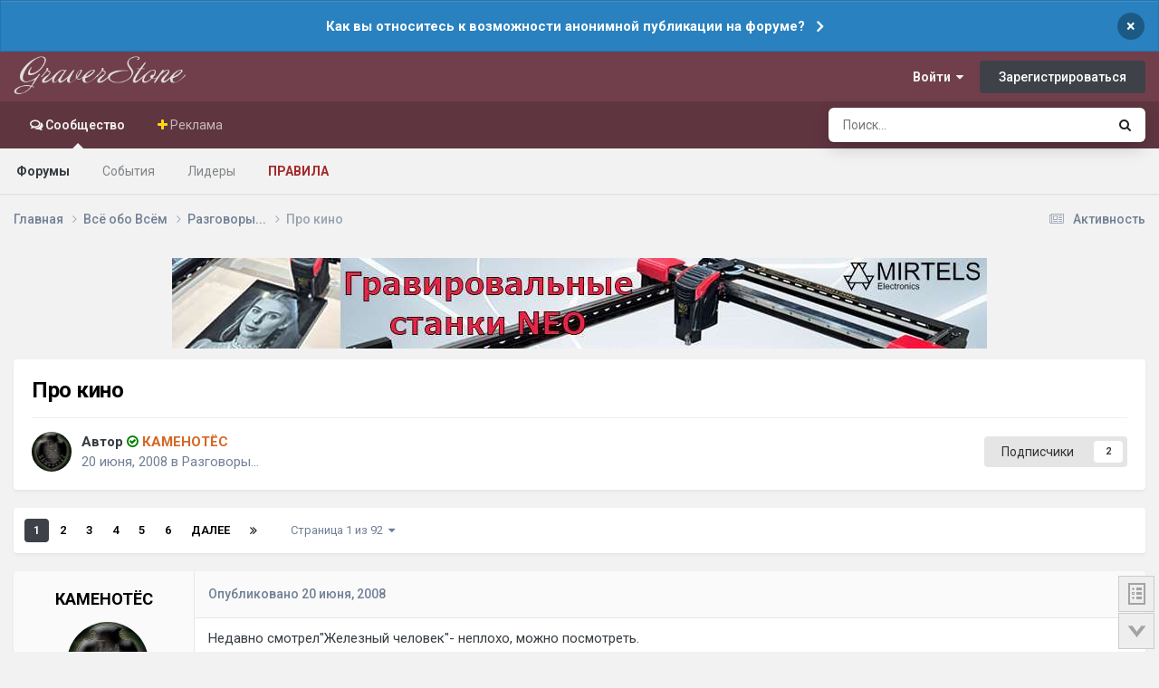

--- FILE ---
content_type: text/html;charset=UTF-8
request_url: https://graverstone.ru/topic/87-pro-kino/
body_size: 33547
content:
<!DOCTYPE html>
<html lang="ru-RU" dir="ltr">
	<head>
		<meta charset="utf-8">
        
		<title>Про кино - Разговоры... - Форум Гравировка по камню</title>
		
			<!-- Yandex.Metrika counter -->
<script type="text/javascript" >
   (function(m,e,t,r,i,k,a){m[i]=m[i]||function(){(m[i].a=m[i].a||[]).push(arguments)};
   m[i].l=1*new Date();
   for (var j = 0; j < document.scripts.length; j++) {if (document.scripts[j].src === r) { return; }}
   k=e.createElement(t),a=e.getElementsByTagName(t)[0],k.async=1,k.src=r,a.parentNode.insertBefore(k,a)})
   (window, document, "script", "https://mc.yandex.ru/metrika/tag.js", "ym");

   ym(94858117, "init", {
        clickmap:true,
        trackLinks:true,
        accurateTrackBounce:true,
        webvisor:true
   });
</script>
<noscript><div><img src="https://mc.yandex.ru/watch/94858117" style="position:absolute; left:-9999px;" alt="" /></div></noscript>
<!-- /Yandex.Metrika counter -->
		
		
		
		

	<meta name="viewport" content="width=device-width, initial-scale=1">



	<meta name="twitter:card" content="summary_large_image" />




	
		
			
				<meta property="og:title" content="Про кино">
			
		
	

	
		
			
				<meta property="og:type" content="website">
			
		
	

	
		
			
				<meta property="og:url" content="https://graverstone.ru/topic/87-pro-kino/">
			
		
	

	
		
			
				<meta name="description" content="Недавно смотрел&quot;Железный человек&quot;- неплохо, можно посмотреть.&quot;10000лет до нашей эры&quot;- неплохо можно посмотреть.&quot;21&quot;- про студентов математиков, которые под руководством преподавателя разоряли казино в Вегасе, пока их не вычислилитоже неплохо.&quot; Бегущий за ветром&quot;- жанр не вызывающий восторга, про ...">
			
		
	

	
		
			
				<meta property="og:description" content="Недавно смотрел&quot;Железный человек&quot;- неплохо, можно посмотреть.&quot;10000лет до нашей эры&quot;- неплохо можно посмотреть.&quot;21&quot;- про студентов математиков, которые под руководством преподавателя разоряли казино в Вегасе, пока их не вычислилитоже неплохо.&quot; Бегущий за ветром&quot;- жанр не вызывающий восторга, про ...">
			
		
	

	
		
			
				<meta property="og:updated_time" content="2026-01-02T23:34:30Z">
			
		
	

	
		
			
				<meta property="og:image" content="https://graverstone.ru/uploads/monthly_2026_01/G9YIjZcPx4hvsRkTh2RldSsVpFO6EXgnQUO7vWQkw6pI-RDWLYdt5fL8K4I-csMLaIPnFW_sljcUEKk4xwU692Ry.jpg.78a08fcef0d3b645e364e14a6b3c88f3.jpg">
			
		
	

	
		
			
				<meta property="og:site_name" content="Форум Гравировка по камню">
			
		
	

	
		
			
				<meta property="og:locale" content="ru_RU">
			
		
	


	
		<link rel="next" href="https://graverstone.ru/topic/87-pro-kino/page/2/" />
	

	
		<link rel="last" href="https://graverstone.ru/topic/87-pro-kino/page/92/" />
	

	
		<link rel="canonical" href="https://graverstone.ru/topic/87-pro-kino/" />
	

<link rel="alternate" type="application/rss+xml" title="Темы" href="https://graverstone.ru/rss/1-temy.xml/" />



<link rel="manifest" href="https://graverstone.ru/manifest.webmanifest/">
<meta name="msapplication-config" content="https://graverstone.ru/browserconfig.xml/">
<meta name="msapplication-starturl" content="/">
<meta name="application-name" content="GraverStone">
<meta name="apple-mobile-web-app-title" content="GraverStone">

	<meta name="theme-color" content="#f3f6f4">


	<meta name="msapplication-TileColor" content="#000000">





	

	
		
			<link rel="icon" sizes="36x36" href="https://graverstone.ru/uploads/monthly_2025_01/android-chrome-36x36.png?v=1738361255">
		
	

	
		
			<link rel="icon" sizes="48x48" href="https://graverstone.ru/uploads/monthly_2025_01/android-chrome-48x48.png?v=1738361255">
		
	

	
		
			<link rel="icon" sizes="72x72" href="https://graverstone.ru/uploads/monthly_2025_01/android-chrome-72x72.png?v=1738361255">
		
	

	
		
			<link rel="icon" sizes="96x96" href="https://graverstone.ru/uploads/monthly_2025_01/android-chrome-96x96.png?v=1738361255">
		
	

	
		
			<link rel="icon" sizes="144x144" href="https://graverstone.ru/uploads/monthly_2025_01/android-chrome-144x144.png?v=1738361255">
		
	

	
		
			<link rel="icon" sizes="192x192" href="https://graverstone.ru/uploads/monthly_2025_01/android-chrome-192x192.png?v=1738361255">
		
	

	
		
			<link rel="icon" sizes="256x256" href="https://graverstone.ru/uploads/monthly_2025_01/android-chrome-256x256.png?v=1738361255">
		
	

	
		
			<link rel="icon" sizes="384x384" href="https://graverstone.ru/uploads/monthly_2025_01/android-chrome-384x384.png?v=1738361255">
		
	

	
		
			<link rel="icon" sizes="512x512" href="https://graverstone.ru/uploads/monthly_2025_01/android-chrome-512x512.png?v=1738361255">
		
	

	
		
			<meta name="msapplication-square70x70logo" content="https://graverstone.ru/uploads/monthly_2025_01/msapplication-square70x70logo.png?v=1738361255"/>
		
	

	
		
			<meta name="msapplication-TileImage" content="https://graverstone.ru/uploads/monthly_2025_01/msapplication-TileImage.png?v=1738361255"/>
		
	

	
		
			<meta name="msapplication-square150x150logo" content="https://graverstone.ru/uploads/monthly_2025_01/msapplication-square150x150logo.png?v=1738361255"/>
		
	

	
		
			<meta name="msapplication-wide310x150logo" content="https://graverstone.ru/uploads/monthly_2025_01/msapplication-wide310x150logo.png?v=1738361255"/>
		
	

	
		
			<meta name="msapplication-square310x310logo" content="https://graverstone.ru/uploads/monthly_2025_01/msapplication-square310x310logo.png?v=1738361255"/>
		
	

	
		
			
				<link rel="apple-touch-icon" href="https://graverstone.ru/uploads/monthly_2025_01/apple-touch-icon-57x57.png?v=1738361255">
			
		
	

	
		
			
				<link rel="apple-touch-icon" sizes="60x60" href="https://graverstone.ru/uploads/monthly_2025_01/apple-touch-icon-60x60.png?v=1738361255">
			
		
	

	
		
			
				<link rel="apple-touch-icon" sizes="72x72" href="https://graverstone.ru/uploads/monthly_2025_01/apple-touch-icon-72x72.png?v=1738361255">
			
		
	

	
		
			
				<link rel="apple-touch-icon" sizes="76x76" href="https://graverstone.ru/uploads/monthly_2025_01/apple-touch-icon-76x76.png?v=1738361255">
			
		
	

	
		
			
				<link rel="apple-touch-icon" sizes="114x114" href="https://graverstone.ru/uploads/monthly_2025_01/apple-touch-icon-114x114.png?v=1738361255">
			
		
	

	
		
			
				<link rel="apple-touch-icon" sizes="120x120" href="https://graverstone.ru/uploads/monthly_2025_01/apple-touch-icon-120x120.png?v=1738361255">
			
		
	

	
		
			
				<link rel="apple-touch-icon" sizes="144x144" href="https://graverstone.ru/uploads/monthly_2025_01/apple-touch-icon-144x144.png?v=1738361255">
			
		
	

	
		
			
				<link rel="apple-touch-icon" sizes="152x152" href="https://graverstone.ru/uploads/monthly_2025_01/apple-touch-icon-152x152.png?v=1738361255">
			
		
	

	
		
			
				<link rel="apple-touch-icon" sizes="180x180" href="https://graverstone.ru/uploads/monthly_2025_01/apple-touch-icon-180x180.png?v=1738361255">
			
		
	




	<meta name="mobile-web-app-capable" content="yes">
	<meta name="apple-touch-fullscreen" content="yes">
	<meta name="apple-mobile-web-app-capable" content="yes">

	
		
	


<link rel="preload" href="//graverstone.ru/applications/core/interface/font/fontawesome-webfont.woff2?v=4.7.0" as="font" crossorigin="anonymous">
		


	<link rel="preconnect" href="https://fonts.googleapis.com">
	<link rel="preconnect" href="https://fonts.gstatic.com" crossorigin>
	
		<link href="https://fonts.googleapis.com/css2?family=Roboto:wght@300;400;500;600;700&display=swap" rel="stylesheet">
	



	<link rel='stylesheet' href='https://graverstone.ru/uploads/css_built_11/341e4a57816af3ba440d891ca87450ff_framework.css?v=5471476e231768460198' media='all'>

	<link rel='stylesheet' href='https://graverstone.ru/uploads/css_built_11/05e81b71abe4f22d6eb8d1a929494829_responsive.css?v=5471476e231768460198' media='all'>

	<link rel='stylesheet' href='https://graverstone.ru/uploads/css_built_11/90eb5adf50a8c640f633d47fd7eb1778_core.css?v=5471476e231768460198' media='all'>

	<link rel='stylesheet' href='https://graverstone.ru/uploads/css_built_11/5a0da001ccc2200dc5625c3f3934497d_core_responsive.css?v=5471476e231768460198' media='all'>

	<link rel='stylesheet' href='https://graverstone.ru/uploads/css_built_11/62e269ced0fdab7e30e026f1d30ae516_forums.css?v=5471476e231768460198' media='all'>

	<link rel='stylesheet' href='https://graverstone.ru/uploads/css_built_11/76e62c573090645fb99a15a363d8620e_forums_responsive.css?v=5471476e231768460198' media='all'>

	<link rel='stylesheet' href='https://graverstone.ru/uploads/css_built_11/ebdea0c6a7dab6d37900b9190d3ac77b_topics.css?v=5471476e231768460198' media='all'>





<link rel='stylesheet' href='https://graverstone.ru/uploads/css_built_11/258adbb6e4f3e83cd3b355f84e3fa002_custom.css?v=5471476e231768460198' media='all'>




		
		

	
	<link rel='shortcut icon' href='https://graverstone.ru/uploads/monthly_2020_02/favicon.ico' type="image/x-icon">

	</head>
	<body class="ipsApp ipsApp_front ipsJS_none ipsClearfix" data-controller="core.front.core.app"  data-message=""  data-pageapp="forums" data-pagelocation="front" data-pagemodule="forums" data-pagecontroller="topic" data-pageid="87"   >
		
        

        

		<a href="#ipsLayout_mainArea" class="ipsHide" title="Перейти к основной публикации" accesskey="m">Перейти к содержанию</a>
      
      <body oncontextmenu="return false" oncopy="return false;" onselectstart="return false;">
        
		



<div class='cAnnouncements' data-controller="core.front.core.announcementBanner" >
	
	<div class='cAnnouncementPageTop ipsJS_hide ipsAnnouncement ipsMessage_information' data-announcementId="20">
        
        <a href='https://t.me/graverstoneru/1879' target="_blank" rel='noopener'>Как вы относитесь к возможности анонимной публикации на форуме?</a>
        

		<a href='#' data-role="dismissAnnouncement">×</a>
	</div>
	
</div>



		<div id="ipsLayout_header" class="ipsClearfix">
			<header>
				<div class="ipsLayout_container">
					


<a href='https://graverstone.ru/' id='elLogo' accesskey='1'><img src="https://graverstone.ru/uploads/monthly_2025_05/logo.png.f63d86f41291f3766bef0fded2bec713.png" alt='Форум Гравировка по камню'></a>

					
						

	<ul id="elUserNav" class="ipsList_inline cSignedOut ipsResponsive_showDesktop">
		
        
		
        
        
            
            
	


	<li class='cUserNav_icon ipsHide' id='elCart_container'></li>
	<li class='elUserNav_sep ipsHide' id='elCart_sep'></li>

<li id="elSignInLink">
                <a href="https://graverstone.ru/login/" data-ipsmenu-closeonclick="false" data-ipsmenu id="elUserSignIn">
                    Войти  <i class="fa fa-caret-down"></i>
                </a>
                
<div id='elUserSignIn_menu' class='ipsMenu ipsMenu_auto ipsHide'>
	<form accept-charset='utf-8' method='post' action='https://graverstone.ru/login/'>
		<input type="hidden" name="csrfKey" value="8a614b83c242f3a43fcd732ea61f5dff">
		<input type="hidden" name="ref" value="aHR0cHM6Ly9ncmF2ZXJzdG9uZS5ydS90b3BpYy84Ny1wcm8ta2luby8=">
		<div data-role="loginForm">
			
			
			
				
<div class="ipsPad ipsForm ipsForm_vertical">
	<h4 class="ipsType_sectionHead">Войти</h4>
	<br><br>
	<ul class='ipsList_reset'>
		<li class="ipsFieldRow ipsFieldRow_noLabel ipsFieldRow_fullWidth">
			
			
				<input type="email" placeholder="Email-адрес" name="auth" autocomplete="email">
			
		</li>
		<li class="ipsFieldRow ipsFieldRow_noLabel ipsFieldRow_fullWidth">
			<input type="password" placeholder="Пароль" name="password" autocomplete="current-password">
		</li>
		<li class="ipsFieldRow ipsFieldRow_checkbox ipsClearfix">
			<span class="ipsCustomInput">
				<input type="checkbox" name="remember_me" id="remember_me_checkbox" value="1" checked aria-checked="true">
				<span></span>
			</span>
			<div class="ipsFieldRow_content">
				<label class="ipsFieldRow_label" for="remember_me_checkbox">Запомнить меня</label>
				<span class="ipsFieldRow_desc">Не рекомендуется на общедоступных компьютерах</span>
			</div>
		</li>
		<li class="ipsFieldRow ipsFieldRow_fullWidth">
			<button type="submit" name="_processLogin" value="usernamepassword" class="ipsButton ipsButton_primary ipsButton_small" id="elSignIn_submit">Войти</button>
			
				<p class="ipsType_right ipsType_small">
					
						<a href='https://graverstone.ru/lostpassword/' data-ipsDialog data-ipsDialog-title='Забыли пароль?'>
					
					Забыли пароль?</a>
				</p>
			
		</li>
	</ul>
</div>
			
		</div>
	</form>
</div>
            </li>
            
        
		
			<li>
				
					<a href="https://graverstone.ru/register/"  id="elRegisterButton" class="ipsButton ipsButton_normal ipsButton_primary">Зарегистрироваться</a>
				
			</li>
		
	</ul>

						
<ul class='ipsMobileHamburger ipsList_reset ipsResponsive_hideDesktop'>
	<li data-ipsDrawer data-ipsDrawer-drawerElem='#elMobileDrawer'>
		<a href='#'>
			
			
				
			
			
			
			<i class='fa fa-navicon'></i>
		</a>
	</li>
</ul>
					
				</div>
			</header>
			

	<nav data-controller='core.front.core.navBar' class=' ipsResponsive_showDesktop'>
		<div class='ipsNavBar_primary ipsLayout_container '>
			<ul data-role="primaryNavBar" class='ipsClearfix'>
				


	
		
		
			
		
		<li class='ipsNavBar_active' data-active id='elNavSecondary_1' data-role="navBarItem" data-navApp="core" data-navExt="CustomItem">
			
			
				<a href="https://graverstone.ru"  data-navItem-id="1" data-navDefault>
					Сообщество<span class='ipsNavBar_active__identifier'></span>
				</a>
			
			
				<ul class='ipsNavBar_secondary ' data-role='secondaryNavBar'>
					


	
		
		
			
		
		<li class='ipsNavBar_active' data-active id='elNavSecondary_10' data-role="navBarItem" data-navApp="forums" data-navExt="Forums">
			
			
				<a href="https://graverstone.ru"  data-navItem-id="10" data-navDefault>
					Форумы<span class='ipsNavBar_active__identifier'></span>
				</a>
			
			
		</li>
	
	

	
		
		
		<li  id='elNavSecondary_36' data-role="navBarItem" data-navApp="calendar" data-navExt="Calendar">
			
			
				<a href="https://graverstone.ru/events/"  data-navItem-id="36" >
					События<span class='ipsNavBar_active__identifier'></span>
				</a>
			
			
		</li>
	
	

	
	

	
		
		
		<li  id='elNavSecondary_34' data-role="navBarItem" data-navApp="core" data-navExt="Leaderboard">
			
			
				<a href="https://graverstone.ru/leaderboard/"  data-navItem-id="34" >
					Лидеры<span class='ipsNavBar_active__identifier'></span>
				</a>
			
			
		</li>
	
	

	
	

	
		
		
		<li  id='elNavSecondary_31' data-role="navBarItem" data-navApp="core" data-navExt="Guidelines">
			
			
				<a href="https://graverstone.ru/guidelines/"  data-navItem-id="31" >
					Правила<span class='ipsNavBar_active__identifier'></span>
				</a>
			
			
		</li>
	
	

					<li class='ipsHide' id='elNavigationMore_1' data-role='navMore'>
						<a href='#' data-ipsMenu data-ipsMenu-appendTo='#elNavigationMore_1' id='elNavigationMore_1_dropdown'>Больше <i class='fa fa-caret-down'></i></a>
						<ul class='ipsHide ipsMenu ipsMenu_auto' id='elNavigationMore_1_dropdown_menu' data-role='moreDropdown'></ul>
					</li>
				</ul>
			
		</li>
	
	

	
	

	
	

	
	

	
	

	
		
		
		<li  id='elNavSecondary_47' data-role="navBarItem" data-navApp="core" data-navExt="CustomItem">
			
			
				<a href="https://graverstone.ru/store/"  data-navItem-id="47" >
					Реклама<span class='ipsNavBar_active__identifier'></span>
				</a>
			
			
				<ul class='ipsNavBar_secondary ipsHide' data-role='secondaryNavBar'>
					


	
		
		
		<li  id='elNavSecondary_14' data-role="navBarItem" data-navApp="nexus" data-navExt="Store">
			
			
				<a href="https://graverstone.ru/store/"  data-navItem-id="14" >
					Магазин<span class='ipsNavBar_active__identifier'></span>
				</a>
			
			
		</li>
	
	

	
	

	
	

					<li class='ipsHide' id='elNavigationMore_47' data-role='navMore'>
						<a href='#' data-ipsMenu data-ipsMenu-appendTo='#elNavigationMore_47' id='elNavigationMore_47_dropdown'>Больше <i class='fa fa-caret-down'></i></a>
						<ul class='ipsHide ipsMenu ipsMenu_auto' id='elNavigationMore_47_dropdown_menu' data-role='moreDropdown'></ul>
					</li>
				</ul>
			
		</li>
	
	

				<li class='ipsHide' id='elNavigationMore' data-role='navMore'>
					<a href='#' data-ipsMenu data-ipsMenu-appendTo='#elNavigationMore' id='elNavigationMore_dropdown'>Больше</a>
					<ul class='ipsNavBar_secondary ipsHide' data-role='secondaryNavBar'>
						<li class='ipsHide' id='elNavigationMore_more' data-role='navMore'>
							<a href='#' data-ipsMenu data-ipsMenu-appendTo='#elNavigationMore_more' id='elNavigationMore_more_dropdown'>Больше <i class='fa fa-caret-down'></i></a>
							<ul class='ipsHide ipsMenu ipsMenu_auto' id='elNavigationMore_more_dropdown_menu' data-role='moreDropdown'></ul>
						</li>
					</ul>
				</li>
			</ul>
			

	<div id="elSearchWrapper">
		<div id='elSearch' data-controller="core.front.core.quickSearch">
			<form accept-charset='utf-8' action='//graverstone.ru/search/?do=quicksearch' method='post'>
                <input type='search' id='elSearchField' placeholder='Поиск...' name='q' autocomplete='off' aria-label='Поиск'>
                <details class='cSearchFilter'>
                    <summary class='cSearchFilter__text'></summary>
                    <ul class='cSearchFilter__menu'>
                        
                        <li><label><input type="radio" name="type" value="all" ><span class='cSearchFilter__menuText'>Везде</span></label></li>
                        
                            
                                <li><label><input type="radio" name="type" value='contextual_{&quot;type&quot;:&quot;forums_topic&quot;,&quot;nodes&quot;:46}' checked><span class='cSearchFilter__menuText'>Этот форум</span></label></li>
                            
                                <li><label><input type="radio" name="type" value='contextual_{&quot;type&quot;:&quot;forums_topic&quot;,&quot;item&quot;:87}' checked><span class='cSearchFilter__menuText'>Эта тема</span></label></li>
                            
                        
                        
                            <li><label><input type="radio" name="type" value="forums_topic"><span class='cSearchFilter__menuText'>Темы</span></label></li>
                        
                            <li><label><input type="radio" name="type" value="calendar_event"><span class='cSearchFilter__menuText'>События</span></label></li>
                        
                            <li><label><input type="radio" name="type" value="nexus_package_item"><span class='cSearchFilter__menuText'>Продукты</span></label></li>
                        
                    </ul>
                </details>
				<button class='cSearchSubmit' type="submit" aria-label='Поиск'><i class="fa fa-search"></i></button>
			</form>
		</div>
	</div>

		</div>
	</nav>

			
<ul id='elMobileNav' class='ipsResponsive_hideDesktop' data-controller='core.front.core.mobileNav'>
	
		
			
			
				
				
			
				
					<li id='elMobileBreadcrumb'>
						<a href='https://graverstone.ru/forum/46-razgovory/'>
							<span>Разговоры...</span>
						</a>
					</li>
				
				
			
				
				
			
		
	
	
	
	<li >
		<a data-action="defaultStream" href='https://graverstone.ru/discover/'><i class="fa fa-newspaper-o" aria-hidden="true"></i></a>
	</li>

	

	
		<li class='ipsJS_show'>
			<a href='https://graverstone.ru/search/'><i class='fa fa-search'></i></a>
		</li>
	
</ul>
		</div>
		<main id="ipsLayout_body" class="ipsLayout_container">
			<div id="ipsLayout_contentArea">
				<div id="ipsLayout_contentWrapper">
					
<nav class='ipsBreadcrumb ipsBreadcrumb_top ipsFaded_withHover'>
	

	<ul class='ipsList_inline ipsPos_right'>
		
		<li >
			<a data-action="defaultStream" class='ipsType_light '  href='https://graverstone.ru/discover/'><i class="fa fa-newspaper-o" aria-hidden="true"></i> <span>Активность</span></a>
		</li>
		
	</ul>

	<ul data-role="breadcrumbList">
		<li>
			<a title="Главная" href='https://graverstone.ru/'>
				<span>Главная <i class='fa fa-angle-right'></i></span>
			</a>
		</li>
		
		
			<li>
				
					<a href='https://graverstone.ru/forum/40-vsyo-obo-vsyom/'>
						<span>Всё обо Всём <i class='fa fa-angle-right' aria-hidden="true"></i></span>
					</a>
				
			</li>
		
			<li>
				
					<a href='https://graverstone.ru/forum/46-razgovory/'>
						<span>Разговоры... <i class='fa fa-angle-right' aria-hidden="true"></i></span>
					</a>
				
			</li>
		
			<li>
				
					Про кино
				
			</li>
		
	</ul>
</nav>
					
					<div id="ipsLayout_mainArea">
						

<div class='ips5471476e23 ipsSpacer_both ipsSpacer_half'>
	<ul class='ipsList_inline ipsType_center ipsList_reset ipsList_noSpacing'>
		
		<li class='ips5471476e23_large ipsResponsive_showDesktop ipsResponsive_inlineBlock ipsAreaBackground_light'>
			
				<a href='https://graverstone.ru/index.php?app=core&amp;module=system&amp;controller=redirect&amp;do=advertisement&amp;ad=90&amp;key=0f547708bddad7fbf53a0326b656f489fed01cb3341d79bbd19bf7ef8b3b435e'  rel='nofollow noopener'>
			
				<img src='https://graverstone.ru/uploads/monthly_2026_01/Banner_Neo.jpg.15a3c39daf7c574c62bdcf3c2bccb3dd.jpg' alt="advertisement_alt" class='ipsImage ipsContained'>
			
				</a>
			
		</li>
		
		<li class='ips5471476e23_medium ipsResponsive_showTablet ipsResponsive_inlineBlock ipsAreaBackground_light'>
			
				<a href='https://graverstone.ru/index.php?app=core&amp;module=system&amp;controller=redirect&amp;do=advertisement&amp;ad=90&amp;key=0f547708bddad7fbf53a0326b656f489fed01cb3341d79bbd19bf7ef8b3b435e'  rel='nofollow noopener'>
			
				<img src='https://graverstone.ru/uploads/monthly_2026_01/Banner_Neo.jpg.15a3c39daf7c574c62bdcf3c2bccb3dd.jpg' alt="advertisement_alt" class='ipsImage ipsContained'>
			
				</a>
			
		</li>

		<li class='ips5471476e23_small ipsResponsive_showPhone ipsResponsive_inlineBlock ipsAreaBackground_light'>
			
				<a href='https://graverstone.ru/index.php?app=core&amp;module=system&amp;controller=redirect&amp;do=advertisement&amp;ad=90&amp;key=0f547708bddad7fbf53a0326b656f489fed01cb3341d79bbd19bf7ef8b3b435e'  rel='nofollow noopener'>
			
				<img src='https://graverstone.ru/uploads/monthly_2026_01/Banner_Neo.jpg.15a3c39daf7c574c62bdcf3c2bccb3dd.jpg' alt="advertisement_alt" class='ipsImage ipsContained'>
			
				</a>
			
		</li>
		
	</ul>
	
</div>

						
						
						

	




						


<div class="ipsPageHeader ipsResponsive_pull ipsBox ipsPadding sm:ipsPadding:half ipsMargin_bottom">
		
	
	<div class="ipsFlex ipsFlex-ai:center ipsFlex-fw:wrap ipsGap:4">
		<div class="ipsFlex-flex:11">
			<h1 class="ipsType_pageTitle ipsContained_container">
				

				
				
					<span class="ipsType_break ipsContained">
						<span>Про кино</span>
					</span>
				
			</h1>
			
			
		</div>
		
	</div>
	<hr class="ipsHr">
	<div class="ipsPageHeader__meta ipsFlex ipsFlex-jc:between ipsFlex-ai:center ipsFlex-fw:wrap ipsGap:3">
		<div class="ipsFlex-flex:11">
			<div class="ipsPhotoPanel ipsPhotoPanel_mini ipsPhotoPanel_notPhone ipsClearfix">
				

	<span class='ipsUserPhoto ipsUserPhoto_mini '>
		<img src='https://graverstone.ru/uploads/av-26.jpg' alt='КАМЕНОТЁС' loading="lazy">
	</span>

				<div>
					<p class="ipsType_reset ipsType_blendLinks">
						<span class="ipsType_normal">
						
							<strong>Автор 


<span style='color:#d66723'><i class="fa fa-check-circle-o" style="color:#008000"></i> КАМЕНОТЁС</span></strong><br>
							<span class="ipsType_light"><time datetime='2008-06-20T16:19:58Z' title='20.06.2008 16:19' data-short='17 г'>20 июня, 2008</time> в <a href="https://graverstone.ru/forum/46-razgovory/">Разговоры...</a></span>
						
						</span>
					</p>
				</div>
			</div>
		</div>
		
			<div class="ipsFlex-flex:01 ipsResponsive_hidePhone">
				<div class="ipsShareLinks">
					
						


					
					
                    

					



					

<div data-followApp='forums' data-followArea='topic' data-followID='87' data-controller='core.front.core.followButton'>
	

	<a href='https://graverstone.ru/login/' rel="nofollow" class="ipsFollow ipsPos_middle ipsButton ipsButton_light ipsButton_verySmall " data-role="followButton" data-ipsTooltip title='Авторизация'>
		<span>Подписчики</span>
		<span class='ipsCommentCount'>2</span>
	</a>

</div>
				</div>
			</div>
					
	</div>
	
	
</div>








<div class="ipsClearfix">
	<ul class="ipsToolList ipsToolList_horizontal ipsClearfix ipsSpacer_both ipsResponsive_hidePhone">
		
		
		
	</ul>
</div>

<div id="comments" data-controller="core.front.core.commentFeed,forums.front.topic.view, core.front.core.ignoredComments" data-autopoll data-baseurl="https://graverstone.ru/topic/87-pro-kino/"  data-feedid="topic-87" class="cTopic ipsClear ipsSpacer_top">
	
			

				<div class="ipsBox ipsResponsive_pull ipsPadding:half ipsClearfix ipsClear ipsMargin_bottom">
					
					
						


	
	<ul class='ipsPagination' id='elPagination_265139d9685e52d5200761fe2cfefe3d_532033452' data-ipsPagination-seoPagination='true' data-pages='92' data-ipsPagination  data-ipsPagination-pages="92" data-ipsPagination-perPage='25'>
		
			
				<li class='ipsPagination_first ipsPagination_inactive'><a href='https://graverstone.ru/topic/87-pro-kino/#comments' rel="first" data-page='1' data-ipsTooltip title='Первая страница'><i class='fa fa-angle-double-left'></i></a></li>
				<li class='ipsPagination_prev ipsPagination_inactive'><a href='https://graverstone.ru/topic/87-pro-kino/#comments' rel="prev" data-page='0' data-ipsTooltip title='Предыдущая страница'>Назад</a></li>
			
			<li class='ipsPagination_page ipsPagination_active'><a href='https://graverstone.ru/topic/87-pro-kino/#comments' data-page='1'>1</a></li>
			
				
					<li class='ipsPagination_page'><a href='https://graverstone.ru/topic/87-pro-kino/page/2/#comments' data-page='2'>2</a></li>
				
					<li class='ipsPagination_page'><a href='https://graverstone.ru/topic/87-pro-kino/page/3/#comments' data-page='3'>3</a></li>
				
					<li class='ipsPagination_page'><a href='https://graverstone.ru/topic/87-pro-kino/page/4/#comments' data-page='4'>4</a></li>
				
					<li class='ipsPagination_page'><a href='https://graverstone.ru/topic/87-pro-kino/page/5/#comments' data-page='5'>5</a></li>
				
					<li class='ipsPagination_page'><a href='https://graverstone.ru/topic/87-pro-kino/page/6/#comments' data-page='6'>6</a></li>
				
				<li class='ipsPagination_next'><a href='https://graverstone.ru/topic/87-pro-kino/page/2/#comments' rel="next" data-page='2' data-ipsTooltip title='Следующая страница'>Далее</a></li>
				<li class='ipsPagination_last'><a href='https://graverstone.ru/topic/87-pro-kino/page/92/#comments' rel="last" data-page='92' data-ipsTooltip title='Последняя страница'><i class='fa fa-angle-double-right'></i></a></li>
			
			
				<li class='ipsPagination_pageJump'>
					<a href='#' data-ipsMenu data-ipsMenu-closeOnClick='false' data-ipsMenu-appendTo='#elPagination_265139d9685e52d5200761fe2cfefe3d_532033452' id='elPagination_265139d9685e52d5200761fe2cfefe3d_532033452_jump'>Страница 1 из 92 &nbsp;<i class='fa fa-caret-down'></i></a>
					<div class='ipsMenu ipsMenu_narrow ipsPadding ipsHide' id='elPagination_265139d9685e52d5200761fe2cfefe3d_532033452_jump_menu'>
						<form accept-charset='utf-8' method='post' action='https://graverstone.ru/topic/87-pro-kino/#comments' data-role="pageJump" data-baseUrl='#'>
							<ul class='ipsForm ipsForm_horizontal'>
								<li class='ipsFieldRow'>
									<input type='number' min='1' max='92' placeholder='Номер страницы' class='ipsField_fullWidth' name='page'>
								</li>
								<li class='ipsFieldRow ipsFieldRow_fullWidth'>
									<input type='submit' class='ipsButton_fullWidth ipsButton ipsButton_verySmall ipsButton_primary' value='Поехали'>
								</li>
							</ul>
						</form>
					</div>
				</li>
			
		
	</ul>

					
				</div>
			
	

	

<div data-controller='core.front.core.recommendedComments' data-url='https://graverstone.ru/topic/87-pro-kino/?recommended=comments' class='ipsRecommendedComments ipsHide'>
	<div data-role="recommendedComments">
		<h2 class='ipsType_sectionHead ipsType_large ipsType_bold ipsMargin_bottom'>Рекомендуемые сообщения</h2>
		
	</div>
</div>
	
	<div id="elPostFeed" data-role="commentFeed" data-controller="core.front.core.moderation" >
		<form action="https://graverstone.ru/topic/87-pro-kino/?csrfKey=8a614b83c242f3a43fcd732ea61f5dff&amp;do=multimodComment" method="post" data-ipspageaction data-role="moderationTools">
			
			
				

					

					
					



<a id="findComment-769"></a>
<a id="comment-769"></a>
<article  id="elComment_769" class="cPost ipsBox ipsResponsive_pull  ipsComment  ipsComment_parent ipsClearfix ipsClear ipsColumns ipsColumns_noSpacing ipsColumns_collapsePhone    ">
	

	

	<div class="cAuthorPane_mobile ipsResponsive_showPhone">
		<div class="cAuthorPane_photo">
			<div class="cAuthorPane_photoWrap">
				

	<span class='ipsUserPhoto ipsUserPhoto_large '>
		<img src='https://graverstone.ru/uploads/av-26.jpg' alt='КАМЕНОТЁС' loading="lazy">
	</span>

				
				
					<a href="https://graverstone.ru/profile/26-kamenotyos/badges/" rel="nofollow">
						
<img src='https://graverstone.ru/uploads/monthly_2021_07/12_Mentor.svg' loading="lazy" alt="Наставник" class="cAuthorPane_badge cAuthorPane_badge--rank ipsOutline ipsOutline:2px" data-ipsTooltip title="Звание: Наставник (12/14)">
					</a>
				
			</div>
		</div>
		<div class="cAuthorPane_content">
			<h3 class="ipsType_sectionHead cAuthorPane_author ipsType_break ipsType_blendLinks ipsFlex ipsFlex-ai:center">
				


<span style='color:#d66723'><i class="fa fa-check-circle-o" style="color:#008000"></i> КАМЕНОТЁС</span>
			</h3>
			<div class="ipsType_light ipsType_reset">
			    <a href="https://graverstone.ru/topic/87-pro-kino/#findComment-769" rel="nofollow" class="ipsType_blendLinks">Опубликовано <time datetime='2008-06-20T16:19:58Z' title='20.06.2008 16:19' data-short='17 г'>20 июня, 2008</time></a>
				
			</div>
		</div>
	</div>
	<aside class="ipsComment_author cAuthorPane ipsColumn ipsColumn_medium ipsResponsive_hidePhone">
		<h3 class="ipsType_sectionHead cAuthorPane_author ipsType_blendLinks ipsType_break">
<strong>


КАМЕНОТЁС</strong>
			
		</h3>
		<ul class="cAuthorPane_info ipsList_reset">
			<li data-role="photo" class="cAuthorPane_photo">
				<div class="cAuthorPane_photoWrap">
					

	<span class='ipsUserPhoto ipsUserPhoto_large '>
		<img src='https://graverstone.ru/uploads/av-26.jpg' alt='КАМЕНОТЁС' loading="lazy">
	</span>

					
					
						
<img src='https://graverstone.ru/uploads/monthly_2021_07/12_Mentor.svg' loading="lazy" alt="Наставник" class="cAuthorPane_badge cAuthorPane_badge--rank ipsOutline ipsOutline:2px" data-ipsTooltip title="Звание: Наставник (12/14)">
					
				</div>
			</li>
			
				<li data-role="group"><span style='color:#d66723'><i class="fa fa-check-circle-o" style="color:#008000"></i> Пользователи</span></li>
				
			
			
				<li data-role="stats" class="ipsMargin_top">
					<ul class="ipsList_reset ipsType_light ipsFlex ipsFlex-ai:center ipsFlex-jc:center ipsGap_row:2 cAuthorPane_stats">
						<li>
							
								<i class="fa fa-comment"></i> 1,5 тыс
							
						</li>
						
					<li>
    

	
		<span title="Общая репутация пользователя" data-ipsTooltip class='ipsRepBadge ipsRepBadge_positive'>
	
			<i class='fa fa-plus-circle'></i> 638
	
		</span>
	

</li>
</ul>
				</li>
			
			
				

	
	<li data-role='custom-field' class='ipsResponsive_hidePhone ipsType_break'>
		
<strong><i class="fa fa-venus-mars"></i> Пол:</strong> Мужчина
	</li>
	
	<li data-role='custom-field' class='ipsResponsive_hidePhone ipsType_break'>
		
<strong><i class="fa fa-home"></i> Откуда:</strong> Севастополь
	</li>
	

			
		</ul>
	</aside>
	<div class="ipsColumn ipsColumn_fluid ipsMargin:none">
		

<div id="comment-769_wrap" data-controller="core.front.core.comment" data-commentapp="forums" data-commenttype="forums" data-commentid="769" data-quotedata="{&quot;userid&quot;:26,&quot;username&quot;:&quot;\u041a\u0410\u041c\u0415\u041d\u041e\u0422\u0401\u0421&quot;,&quot;timestamp&quot;:1213978798,&quot;contentapp&quot;:&quot;forums&quot;,&quot;contenttype&quot;:&quot;forums&quot;,&quot;contentid&quot;:87,&quot;contentclass&quot;:&quot;forums_Topic&quot;,&quot;contentcommentid&quot;:769}" class="ipsComment_content ipsType_medium">

	<div class="ipsComment_meta ipsType_light ipsFlex ipsFlex-ai:center ipsFlex-jc:between ipsFlex-fd:row-reverse">
		<div class="ipsType_light ipsType_reset ipsType_blendLinks ipsComment_toolWrap">
			<div class="ipsResponsive_hidePhone ipsComment_badges">
				<ul class="ipsList_reset ipsFlex ipsFlex-jc:end ipsFlex-fw:wrap ipsGap:2 ipsGap_row:1">
					
					
					
					
					
				</ul>
			</div>
			<ul class="ipsList_reset ipsComment_tools">
				<li>
					<a href="#elControls_769_menu" class="ipsComment_ellipsis" id="elControls_769" title="Ещё..." data-ipsmenu data-ipsmenu-appendto="#comment-769_wrap"><i class="fa fa-ellipsis-h"></i></a>
					<ul id="elControls_769_menu" class="ipsMenu ipsMenu_narrow ipsHide">
						
						
                        
						
						
						
							
								
							
							
							
							
							
							
						
					</ul>
				</li>
				
			</ul>
		</div>

		<div class="ipsType_reset ipsResponsive_hidePhone">
		   
		   Опубликовано <time datetime='2008-06-20T16:19:58Z' title='20.06.2008 16:19' data-short='17 г'>20 июня, 2008</time>
		   
			
			<span class="ipsResponsive_hidePhone">
				
				
			</span>
		</div>
	</div>

	

    

	<div class="cPost_contentWrap">
		
		<div data-role="commentContent" class="ipsType_normal ipsType_richText ipsPadding_bottom ipsContained" data-controller="core.front.core.lightboxedImages">
			<p>Недавно смотрел"Железный человек"- неплохо, можно посмотреть.</p><p>"10000лет до нашей эры"- неплохо можно посмотреть.</p><p>"21"- про студентов математиков, которые под руководством преподавателя разоряли казино в Вегасе, пока их не вычислили</p><p>тоже неплохо.</p><p>" Бегущий  за ветром"- жанр не вызывающий восторга, про детей Афганистана. Один богатый и его верный слуга, богатый(*****)</p><p>слуга думает что у них дружба. Они вместе пускают  змеев.  Ну короче жизнь их раскидала с приходом наших.  Будучи взрослыми</p><p>бедного убивают талибы у него остаётся сын, богатый (уже тоже бедный в США) отправляется за ним на родину. Оказывается слуга был его братом по отцу.  Устал описывать, хотите смотрите, но фильм плохим я не назову ну и хвалить не буду.</p><p>"Телепорт"- неплохо можно посмотреть.</p><p>Создал эту тему, для того что бы слышать отзывы о новых, и не только, фильмах. Что бы не смотреть(не тратить время) плохие и знать какие хорошие.</p>

			
		</div>

		

		
			

		
	</div>

	
    
</div>

	</div>
</article>

					
					
					
						







<div class="ipsBox cTopicOverview cTopicOverview--inline ipsFlex ipsFlex-fd:row md:ipsFlex-fd:row sm:ipsFlex-fd:column ipsMargin_bottom sm:ipsMargin_bottom:half sm:ipsMargin_top:half ipsResponsive_pull  " data-controller='forums.front.topic.activity'>

	<div class='cTopicOverview__header ipsAreaBackground_light ipsFlex sm:ipsFlex-fw:wrap sm:ipsFlex-jc:center'>
		<ul class='cTopicOverview__stats ipsPadding ipsMargin:none sm:ipsPadding_horizontal:half ipsFlex ipsFlex-flex:10 ipsFlex-jc:around ipsFlex-ai:center'>
			<li class='cTopicOverview__statItem ipsType_center'>
				<span class='cTopicOverview__statTitle ipsType_light ipsTruncate ipsTruncate_line'>Ответов</span>
				<span class='cTopicOverview__statValue'>2,3 тыс</span>
			</li>
			<li class='cTopicOverview__statItem ipsType_center'>
				<span class='cTopicOverview__statTitle ipsType_light ipsTruncate ipsTruncate_line'>Создана</span>
				<span class='cTopicOverview__statValue'><time datetime='2008-06-20T16:19:58Z' title='20.06.2008 16:19' data-short='17 г'>17 г</time></span>
			</li>
			<li class='cTopicOverview__statItem ipsType_center'>
				<span class='cTopicOverview__statTitle ipsType_light ipsTruncate ipsTruncate_line'>Последний ответ </span>
				<span class='cTopicOverview__statValue'><time datetime='2026-01-02T23:34:30Z' title='02.01.2026 23:34' data-short='2 янв'>2 янв</time></span>
			</li>
		</ul>
		<a href='#' data-action='toggleOverview' class='cTopicOverview__toggle cTopicOverview__toggle--inline ipsType_large ipsType_light ipsPad ipsFlex ipsFlex-ai:center ipsFlex-jc:center'><i class='fa fa-chevron-down'></i></a>
	</div>
	
		<div class='cTopicOverview__preview ipsFlex-flex:10' data-role="preview">
			<div class='cTopicOverview__previewInner ipsPadding_vertical ipsPadding_horizontal ipsResponsive_hidePhone ipsFlex ipsFlex-fd:row'>
				
					<div class='cTopicOverview__section--users ipsFlex-flex:00'>
						<h4 class='ipsType_reset cTopicOverview__sectionTitle ipsType_dark ipsType_uppercase ipsType_noBreak'>Топ авторов темы</h4>
						<ul class='cTopicOverview__dataList ipsMargin:none ipsPadding:none ipsList_style:none ipsFlex ipsFlex-jc:between ipsFlex-ai:center'>
							
								<li class="cTopicOverview__dataItem ipsMargin_right ipsFlex ipsFlex-jc:start ipsFlex-ai:center">
									

	<span class='ipsUserPhoto ipsUserPhoto_tiny '>
		<img src='https://graverstone.ru/uploads/monthly_2022_07/88.thumb.gif.f33853f98f4dedde2004e30246bfd74a.gif' alt='Руслан' loading="lazy">
	</span>

									<p class='ipsMargin:none ipsPadding_left:half ipsPadding_right ipsType_right'>297</p>
								</li>
							
								<li class="cTopicOverview__dataItem ipsMargin_right ipsFlex ipsFlex-jc:start ipsFlex-ai:center">
									

	<span class='ipsUserPhoto ipsUserPhoto_tiny '>
		<img src='https://graverstone.ru/uploads/profile/photo-thumb-530.jpg' alt='zema' loading="lazy">
	</span>

									<p class='ipsMargin:none ipsPadding_left:half ipsPadding_right ipsType_right'>252</p>
								</li>
							
								<li class="cTopicOverview__dataItem ipsMargin_right ipsFlex ipsFlex-jc:start ipsFlex-ai:center">
									

	<span class='ipsUserPhoto ipsUserPhoto_tiny '>
		<img src='https://graverstone.ru/uploads/monthly_2016_11/581c775564014_IMG_3792(1)...thumb.jpg.d8693a8199f9cb2c086fe4f73f2028b0.jpg' alt='КУДИН' loading="lazy">
	</span>

									<p class='ipsMargin:none ipsPadding_left:half ipsPadding_right ipsType_right'>144</p>
								</li>
							
								<li class="cTopicOverview__dataItem ipsMargin_right ipsFlex ipsFlex-jc:start ipsFlex-ai:center">
									

	<span class='ipsUserPhoto ipsUserPhoto_tiny '>
		<img src='https://graverstone.ru/uploads/monthly_2021_11/1251237385_1334.thumb.jpg.6eef5cc2dd21576c52817270fef594ad.jpg' alt='антропов роман' loading="lazy">
	</span>

									<p class='ipsMargin:none ipsPadding_left:half ipsPadding_right ipsType_right'>130</p>
								</li>
							
						</ul>
					</div>
				
				
					<div class='cTopicOverview__section--popularDays ipsFlex-flex:00 ipsPadding_left ipsPadding_left:double'>
						<h4 class='ipsType_reset cTopicOverview__sectionTitle ipsType_dark ipsType_uppercase ipsType_noBreak'>Популярные дни</h4>
						<ul class='cTopicOverview__dataList ipsMargin:none ipsPadding:none ipsList_style:none ipsFlex ipsFlex-jc:between ipsFlex-ai:center'>
							
								<li class='ipsFlex-flex:10'>
									<a href="https://graverstone.ru/topic/87-pro-kino/#findComment-442012" rel="nofollow" class='cTopicOverview__dataItem ipsMargin_right ipsType_blendLinks ipsFlex ipsFlex-jc:between ipsFlex-ai:center'>
										<p class='ipsMargin:none'>22 дек</p>
										<p class='ipsMargin:none ipsMargin_horizontal ipsType_light'>21</p>
									</a>
								</li>
							
								<li class='ipsFlex-flex:10'>
									<a href="https://graverstone.ru/topic/87-pro-kino/#findComment-550044" rel="nofollow" class='cTopicOverview__dataItem ipsMargin_right ipsType_blendLinks ipsFlex ipsFlex-jc:between ipsFlex-ai:center'>
										<p class='ipsMargin:none'>27 нояб</p>
										<p class='ipsMargin:none ipsMargin_horizontal ipsType_light'>20</p>
									</a>
								</li>
							
								<li class='ipsFlex-flex:10'>
									<a href="https://graverstone.ru/topic/87-pro-kino/#findComment-411297" rel="nofollow" class='cTopicOverview__dataItem ipsMargin_right ipsType_blendLinks ipsFlex ipsFlex-jc:between ipsFlex-ai:center'>
										<p class='ipsMargin:none'>9 март</p>
										<p class='ipsMargin:none ipsMargin_horizontal ipsType_light'>16</p>
									</a>
								</li>
							
								<li class='ipsFlex-flex:10'>
									<a href="https://graverstone.ru/topic/87-pro-kino/#findComment-551064" rel="nofollow" class='cTopicOverview__dataItem ipsMargin_right ipsType_blendLinks ipsFlex ipsFlex-jc:between ipsFlex-ai:center'>
										<p class='ipsMargin:none'>17 дек</p>
										<p class='ipsMargin:none ipsMargin_horizontal ipsType_light'>15</p>
									</a>
								</li>
							
						</ul>
					</div>
				
			</div>
		</div>
	
	
	<div class='cTopicOverview__body ipsPadding ipsHide ipsFlex ipsFlex-flex:11 ipsFlex-fd:column' data-role="overview">
		
			<div class='cTopicOverview__section--users ipsMargin_bottom'>
				<h4 class='ipsType_reset cTopicOverview__sectionTitle ipsType_withHr ipsType_dark ipsType_uppercase ipsMargin_bottom'>Топ авторов темы</h4>
				<ul class='cTopicOverview__dataList ipsList_reset ipsFlex ipsFlex-jc:start ipsFlex-ai:center ipsFlex-fw:wrap ipsGap:8 ipsGap_row:5'>
					
						<li class="cTopicOverview__dataItem cTopicOverview__dataItem--split ipsFlex ipsFlex-jc:start ipsFlex-ai:center ipsFlex-flex:11">
							

	<span class='ipsUserPhoto ipsUserPhoto_tiny '>
		<img src='https://graverstone.ru/uploads/monthly_2022_07/88.thumb.gif.f33853f98f4dedde2004e30246bfd74a.gif' alt='Руслан' loading="lazy">
	</span>

							<p class='ipsMargin:none ipsMargin_left:half cTopicOverview__dataItemInner ipsType_left'>
								<strong class='ipsTruncate ipsTruncate_line'><a href='https://graverstone.ru/profile/12-ruslan/' class='ipsType_blendLinks'>Руслан</a></strong>
								<span class='ipsType_light'>297 постов</span>
							</p>
						</li>
					
						<li class="cTopicOverview__dataItem cTopicOverview__dataItem--split ipsFlex ipsFlex-jc:start ipsFlex-ai:center ipsFlex-flex:11">
							

	<span class='ipsUserPhoto ipsUserPhoto_tiny '>
		<img src='https://graverstone.ru/uploads/profile/photo-thumb-530.jpg' alt='zema' loading="lazy">
	</span>

							<p class='ipsMargin:none ipsMargin_left:half cTopicOverview__dataItemInner ipsType_left'>
								<strong class='ipsTruncate ipsTruncate_line'><a href='https://graverstone.ru/profile/530-zema/' class='ipsType_blendLinks'>zema</a></strong>
								<span class='ipsType_light'>252 постов</span>
							</p>
						</li>
					
						<li class="cTopicOverview__dataItem cTopicOverview__dataItem--split ipsFlex ipsFlex-jc:start ipsFlex-ai:center ipsFlex-flex:11">
							

	<span class='ipsUserPhoto ipsUserPhoto_tiny '>
		<img src='https://graverstone.ru/uploads/monthly_2016_11/581c775564014_IMG_3792(1)...thumb.jpg.d8693a8199f9cb2c086fe4f73f2028b0.jpg' alt='КУДИН' loading="lazy">
	</span>

							<p class='ipsMargin:none ipsMargin_left:half cTopicOverview__dataItemInner ipsType_left'>
								<strong class='ipsTruncate ipsTruncate_line'><a href='https://graverstone.ru/profile/16154-kudin/' class='ipsType_blendLinks'>КУДИН</a></strong>
								<span class='ipsType_light'>144 постов</span>
							</p>
						</li>
					
						<li class="cTopicOverview__dataItem cTopicOverview__dataItem--split ipsFlex ipsFlex-jc:start ipsFlex-ai:center ipsFlex-flex:11">
							

	<span class='ipsUserPhoto ipsUserPhoto_tiny '>
		<img src='https://graverstone.ru/uploads/monthly_2021_11/1251237385_1334.thumb.jpg.6eef5cc2dd21576c52817270fef594ad.jpg' alt='антропов роман' loading="lazy">
	</span>

							<p class='ipsMargin:none ipsMargin_left:half cTopicOverview__dataItemInner ipsType_left'>
								<strong class='ipsTruncate ipsTruncate_line'><a href='https://graverstone.ru/profile/22664-antropov-roman/' class='ipsType_blendLinks'>антропов роман</a></strong>
								<span class='ipsType_light'>130 постов</span>
							</p>
						</li>
					
				</ul>
			</div>
		
		
			<div class='cTopicOverview__section--popularDays ipsMargin_bottom'>
				<h4 class='ipsType_reset cTopicOverview__sectionTitle ipsType_withHr ipsType_dark ipsType_uppercase ipsMargin_top:half ipsMargin_bottom'>Популярные дни</h4>
				<ul class='cTopicOverview__dataList ipsList_reset ipsFlex ipsFlex-jc:start ipsFlex-ai:center ipsFlex-fw:wrap ipsGap:8 ipsGap_row:5'>
					
						<li class='ipsFlex-flex:10'>
							<a href="https://graverstone.ru/topic/87-pro-kino/#findComment-442012" rel="nofollow" class='cTopicOverview__dataItem ipsType_blendLinks'>
								<p class='ipsMargin:none ipsType_bold'>22 дек 2018</p>
								<p class='ipsMargin:none ipsType_light'>21 постов</p>
							</a>
						</li>
					
						<li class='ipsFlex-flex:10'>
							<a href="https://graverstone.ru/topic/87-pro-kino/#findComment-550044" rel="nofollow" class='cTopicOverview__dataItem ipsType_blendLinks'>
								<p class='ipsMargin:none ipsType_bold'>27 нояб 2022</p>
								<p class='ipsMargin:none ipsType_light'>20 постов</p>
							</a>
						</li>
					
						<li class='ipsFlex-flex:10'>
							<a href="https://graverstone.ru/topic/87-pro-kino/#findComment-411297" rel="nofollow" class='cTopicOverview__dataItem ipsType_blendLinks'>
								<p class='ipsMargin:none ipsType_bold'>9 март 2018</p>
								<p class='ipsMargin:none ipsType_light'>16 постов</p>
							</a>
						</li>
					
						<li class='ipsFlex-flex:10'>
							<a href="https://graverstone.ru/topic/87-pro-kino/#findComment-551064" rel="nofollow" class='cTopicOverview__dataItem ipsType_blendLinks'>
								<p class='ipsMargin:none ipsType_bold'>17 дек 2022</p>
								<p class='ipsMargin:none ipsType_light'>15 постов</p>
							</a>
						</li>
					
				</ul>
			</div>
		
		
			<div class='cTopicOverview__section--topPost ipsMargin_bottom'>
				<h4 class='ipsType_reset cTopicOverview__sectionTitle ipsType_withHr ipsType_dark ipsType_uppercase ipsMargin_top:half'>Популярные посты</h4>
				
					<a href="https://graverstone.ru/topic/87-pro-kino/?do=findComment&amp;comment=553864" rel="nofollow" class="ipsType_noLinkStyling ipsBlock">
						<div class='ipsPhotoPanel ipsPhotoPanel_tiny ipsClearfix ipsMargin_top'>
							<span class='ipsUserPhoto ipsUserPhoto_tiny'>
								<img src='https://graverstone.ru/uploads/monthly_2021_11/1251237385_1334.thumb.jpg.6eef5cc2dd21576c52817270fef594ad.jpg' alt='антропов роман'>
							</span>
							<div>
								<h5 class='ipsType_reset ipsType_bold ipsType_normal ipsType_blendLinks'>антропов роман</h5>
								<p class='ipsMargin:none ipsType_light ipsType_resetLh'><time datetime='2023-02-10T21:13:16Z' title='10.02.2023 21:13' data-short='2 г'>10 февраля, 2023</time></p>
							</div>
						</div>
						<p class='ipsMargin:none ipsMargin_top:half ipsType_medium ipsType_richText' data-ipsTruncate data-ipsTruncate-size='3 lines' data-ipsTruncate-type='remove'>
							Склеил клип из кины. Зацените, я старался   
	... прошлогоднее начинание, да чён-то мысля и настрой в сторону уплыли с февраля... 
	а самой затее-желанию лет 15+  закрыл гешталь... воткнул в азы монта
						</p>
					</a>
				
					<a href="https://graverstone.ru/topic/87-pro-kino/?do=findComment&amp;comment=582845" rel="nofollow" class="ipsType_noLinkStyling ipsBlock">
						<div class='ipsPhotoPanel ipsPhotoPanel_tiny ipsClearfix ipsMargin_top'>
							<span class='ipsUserPhoto ipsUserPhoto_tiny'>
								<img src='https://graverstone.ru/uploads/monthly_2021_06/162248315087142.thumb.jpg.feda3e5d6d8bf229de03e5c9f673796a.jpg' alt='AndreyTar'>
							</span>
							<div>
								<h5 class='ipsType_reset ipsType_bold ipsType_normal ipsType_blendLinks'>AndreyTar</h5>
								<p class='ipsMargin:none ipsType_light ipsType_resetLh'><time datetime='2025-02-10T20:58:12Z' title='10.02.2025 20:58' data-short='10 февр'>10 февраля, 2025</time></p>
							</div>
						</div>
						<p class='ipsMargin:none ipsMargin_top:half ipsType_medium ipsType_richText' data-ipsTruncate data-ipsTruncate-size='3 lines' data-ipsTruncate-type='remove'>
							Поехал на НГ в Питер, друзья взяли в команду делать декорации для фильма КИШ, на Ленфильме.
 


	Потом в другую команду, декорации для оперы в Мариинке.
 


	 
 


	
 


	
 


	
 

						</p>
					</a>
				
					<a href="https://graverstone.ru/topic/87-pro-kino/?do=findComment&amp;comment=198819" rel="nofollow" class="ipsType_noLinkStyling ipsBlock">
						<div class='ipsPhotoPanel ipsPhotoPanel_tiny ipsClearfix ipsMargin_top'>
							<span class='ipsUserPhoto ipsUserPhoto_tiny'>
								<img src='https://graverstone.ru/uploads/av-6031.jpg' alt='Адаец'>
							</span>
							<div>
								<h5 class='ipsType_reset ipsType_bold ipsType_normal ipsType_blendLinks'>Адаец</h5>
								<p class='ipsMargin:none ipsType_light ipsType_resetLh'><time datetime='2013-11-01T18:09:33Z' title='01.11.2013 18:09' data-short='12 г'>1 ноября, 2013</time></p>
							</div>
						</div>
						<p class='ipsMargin:none ipsMargin_top:half ipsType_medium ipsType_richText' data-ipsTruncate data-ipsTruncate-size='3 lines' data-ipsTruncate-type='remove'>
							Окей     
						</p>
					</a>
				
			</div>
		
		
	</div>
	
		<a href='#' data-action='toggleOverview' class='cTopicOverview__toggle cTopicOverview__toggle--afterStats ipsType_large ipsType_light ipsPad ipsFlex ipsFlex-ai:center ipsFlex-jc:center'><i class='fa fa-chevron-down'></i></a>
	
	

</div>



					
				

					

					
					



<a id="findComment-784"></a>
<a id="comment-784"></a>
<article  id="elComment_784" class="cPost ipsBox ipsResponsive_pull  ipsComment  ipsComment_parent ipsClearfix ipsClear ipsColumns ipsColumns_noSpacing ipsColumns_collapsePhone    ">
	

	

	<div class="cAuthorPane_mobile ipsResponsive_showPhone">
		<div class="cAuthorPane_photo">
			<div class="cAuthorPane_photoWrap">
				

	<span class='ipsUserPhoto ipsUserPhoto_large '>
		<img src='https://graverstone.ru/uploads/av-26.jpg' alt='КАМЕНОТЁС' loading="lazy">
	</span>

				
				
					<a href="https://graverstone.ru/profile/26-kamenotyos/badges/" rel="nofollow">
						
<img src='https://graverstone.ru/uploads/monthly_2021_07/12_Mentor.svg' loading="lazy" alt="Наставник" class="cAuthorPane_badge cAuthorPane_badge--rank ipsOutline ipsOutline:2px" data-ipsTooltip title="Звание: Наставник (12/14)">
					</a>
				
			</div>
		</div>
		<div class="cAuthorPane_content">
			<h3 class="ipsType_sectionHead cAuthorPane_author ipsType_break ipsType_blendLinks ipsFlex ipsFlex-ai:center">
				


<span style='color:#d66723'><i class="fa fa-check-circle-o" style="color:#008000"></i> КАМЕНОТЁС</span>
			</h3>
			<div class="ipsType_light ipsType_reset">
			    <a href="https://graverstone.ru/topic/87-pro-kino/#findComment-784" rel="nofollow" class="ipsType_blendLinks">Опубликовано <time datetime='2008-06-21T05:39:52Z' title='21.06.2008 05:39' data-short='17 г'>21 июня, 2008</time></a>
				
			</div>
		</div>
	</div>
	<aside class="ipsComment_author cAuthorPane ipsColumn ipsColumn_medium ipsResponsive_hidePhone">
		<h3 class="ipsType_sectionHead cAuthorPane_author ipsType_blendLinks ipsType_break">
<strong>


КАМЕНОТЁС</strong>
			
		</h3>
		<ul class="cAuthorPane_info ipsList_reset">
			<li data-role="photo" class="cAuthorPane_photo">
				<div class="cAuthorPane_photoWrap">
					

	<span class='ipsUserPhoto ipsUserPhoto_large '>
		<img src='https://graverstone.ru/uploads/av-26.jpg' alt='КАМЕНОТЁС' loading="lazy">
	</span>

					
					
						
<img src='https://graverstone.ru/uploads/monthly_2021_07/12_Mentor.svg' loading="lazy" alt="Наставник" class="cAuthorPane_badge cAuthorPane_badge--rank ipsOutline ipsOutline:2px" data-ipsTooltip title="Звание: Наставник (12/14)">
					
				</div>
			</li>
			
				<li data-role="group"><span style='color:#d66723'><i class="fa fa-check-circle-o" style="color:#008000"></i> Пользователи</span></li>
				
			
			
				<li data-role="stats" class="ipsMargin_top">
					<ul class="ipsList_reset ipsType_light ipsFlex ipsFlex-ai:center ipsFlex-jc:center ipsGap_row:2 cAuthorPane_stats">
						<li>
							
								<i class="fa fa-comment"></i> 1,5 тыс
							
						</li>
						
					<li>
    

	
		<span title="Общая репутация пользователя" data-ipsTooltip class='ipsRepBadge ipsRepBadge_positive'>
	
			<i class='fa fa-plus-circle'></i> 638
	
		</span>
	

</li>
</ul>
				</li>
			
			
				

	
	<li data-role='custom-field' class='ipsResponsive_hidePhone ipsType_break'>
		
<strong><i class="fa fa-venus-mars"></i> Пол:</strong> Мужчина
	</li>
	
	<li data-role='custom-field' class='ipsResponsive_hidePhone ipsType_break'>
		
<strong><i class="fa fa-home"></i> Откуда:</strong> Севастополь
	</li>
	

			
		</ul>
	</aside>
	<div class="ipsColumn ipsColumn_fluid ipsMargin:none">
		

<div id="comment-784_wrap" data-controller="core.front.core.comment" data-commentapp="forums" data-commenttype="forums" data-commentid="784" data-quotedata="{&quot;userid&quot;:26,&quot;username&quot;:&quot;\u041a\u0410\u041c\u0415\u041d\u041e\u0422\u0401\u0421&quot;,&quot;timestamp&quot;:1214026792,&quot;contentapp&quot;:&quot;forums&quot;,&quot;contenttype&quot;:&quot;forums&quot;,&quot;contentid&quot;:87,&quot;contentclass&quot;:&quot;forums_Topic&quot;,&quot;contentcommentid&quot;:784}" class="ipsComment_content ipsType_medium">

	<div class="ipsComment_meta ipsType_light ipsFlex ipsFlex-ai:center ipsFlex-jc:between ipsFlex-fd:row-reverse">
		<div class="ipsType_light ipsType_reset ipsType_blendLinks ipsComment_toolWrap">
			<div class="ipsResponsive_hidePhone ipsComment_badges">
				<ul class="ipsList_reset ipsFlex ipsFlex-jc:end ipsFlex-fw:wrap ipsGap:2 ipsGap_row:1">
					
						<li><strong class="ipsBadge ipsBadge_large ipsComment_authorBadge">Автор</strong></li>
					
					
					
					
					
				</ul>
			</div>
			<ul class="ipsList_reset ipsComment_tools">
				<li>
					<a href="#elControls_784_menu" class="ipsComment_ellipsis" id="elControls_784" title="Ещё..." data-ipsmenu data-ipsmenu-appendto="#comment-784_wrap"><i class="fa fa-ellipsis-h"></i></a>
					<ul id="elControls_784_menu" class="ipsMenu ipsMenu_narrow ipsHide">
						
						
                        
						
						
						
							
								
							
							
							
							
							
							
						
					</ul>
				</li>
				
			</ul>
		</div>

		<div class="ipsType_reset ipsResponsive_hidePhone">
		   
		   Опубликовано <time datetime='2008-06-21T05:39:52Z' title='21.06.2008 05:39' data-short='17 г'>21 июня, 2008</time>
		   
			
			<span class="ipsResponsive_hidePhone">
				
				
			</span>
		</div>
	</div>

	

    

	<div class="cPost_contentWrap">
		
		<div data-role="commentContent" class="ipsType_normal ipsType_richText ipsPadding_bottom ipsContained" data-controller="core.front.core.lightboxedImages">
			<p>Смотрел, мне тоже понравился.</p>

			
		</div>

		

		
			

		
	</div>

	
    
</div>

	</div>
</article>

					
					
					
				

					

					
					



<a id="findComment-906"></a>
<a id="comment-906"></a>
<article  id="elComment_906" class="cPost ipsBox ipsResponsive_pull  ipsComment  ipsComment_parent ipsClearfix ipsClear ipsColumns ipsColumns_noSpacing ipsColumns_collapsePhone    ">
	

	

	<div class="cAuthorPane_mobile ipsResponsive_showPhone">
		<div class="cAuthorPane_photo">
			<div class="cAuthorPane_photoWrap">
				

	<span class='ipsUserPhoto ipsUserPhoto_large '>
		<img src='https://graverstone.ru/uploads/av-26.jpg' alt='КАМЕНОТЁС' loading="lazy">
	</span>

				
				
					<a href="https://graverstone.ru/profile/26-kamenotyos/badges/" rel="nofollow">
						
<img src='https://graverstone.ru/uploads/monthly_2021_07/12_Mentor.svg' loading="lazy" alt="Наставник" class="cAuthorPane_badge cAuthorPane_badge--rank ipsOutline ipsOutline:2px" data-ipsTooltip title="Звание: Наставник (12/14)">
					</a>
				
			</div>
		</div>
		<div class="cAuthorPane_content">
			<h3 class="ipsType_sectionHead cAuthorPane_author ipsType_break ipsType_blendLinks ipsFlex ipsFlex-ai:center">
				


<span style='color:#d66723'><i class="fa fa-check-circle-o" style="color:#008000"></i> КАМЕНОТЁС</span>
			</h3>
			<div class="ipsType_light ipsType_reset">
			    <a href="https://graverstone.ru/topic/87-pro-kino/#findComment-906" rel="nofollow" class="ipsType_blendLinks">Опубликовано <time datetime='2008-06-28T16:15:11Z' title='28.06.2008 16:15' data-short='17 г'>28 июня, 2008</time></a>
				
			</div>
		</div>
	</div>
	<aside class="ipsComment_author cAuthorPane ipsColumn ipsColumn_medium ipsResponsive_hidePhone">
		<h3 class="ipsType_sectionHead cAuthorPane_author ipsType_blendLinks ipsType_break">
<strong>


КАМЕНОТЁС</strong>
			
		</h3>
		<ul class="cAuthorPane_info ipsList_reset">
			<li data-role="photo" class="cAuthorPane_photo">
				<div class="cAuthorPane_photoWrap">
					

	<span class='ipsUserPhoto ipsUserPhoto_large '>
		<img src='https://graverstone.ru/uploads/av-26.jpg' alt='КАМЕНОТЁС' loading="lazy">
	</span>

					
					
						
<img src='https://graverstone.ru/uploads/monthly_2021_07/12_Mentor.svg' loading="lazy" alt="Наставник" class="cAuthorPane_badge cAuthorPane_badge--rank ipsOutline ipsOutline:2px" data-ipsTooltip title="Звание: Наставник (12/14)">
					
				</div>
			</li>
			
				<li data-role="group"><span style='color:#d66723'><i class="fa fa-check-circle-o" style="color:#008000"></i> Пользователи</span></li>
				
			
			
				<li data-role="stats" class="ipsMargin_top">
					<ul class="ipsList_reset ipsType_light ipsFlex ipsFlex-ai:center ipsFlex-jc:center ipsGap_row:2 cAuthorPane_stats">
						<li>
							
								<i class="fa fa-comment"></i> 1,5 тыс
							
						</li>
						
					<li>
    

	
		<span title="Общая репутация пользователя" data-ipsTooltip class='ipsRepBadge ipsRepBadge_positive'>
	
			<i class='fa fa-plus-circle'></i> 638
	
		</span>
	

</li>
</ul>
				</li>
			
			
				

	
	<li data-role='custom-field' class='ipsResponsive_hidePhone ipsType_break'>
		
<strong><i class="fa fa-venus-mars"></i> Пол:</strong> Мужчина
	</li>
	
	<li data-role='custom-field' class='ipsResponsive_hidePhone ipsType_break'>
		
<strong><i class="fa fa-home"></i> Откуда:</strong> Севастополь
	</li>
	

			
		</ul>
	</aside>
	<div class="ipsColumn ipsColumn_fluid ipsMargin:none">
		

<div id="comment-906_wrap" data-controller="core.front.core.comment" data-commentapp="forums" data-commenttype="forums" data-commentid="906" data-quotedata="{&quot;userid&quot;:26,&quot;username&quot;:&quot;\u041a\u0410\u041c\u0415\u041d\u041e\u0422\u0401\u0421&quot;,&quot;timestamp&quot;:1214669711,&quot;contentapp&quot;:&quot;forums&quot;,&quot;contenttype&quot;:&quot;forums&quot;,&quot;contentid&quot;:87,&quot;contentclass&quot;:&quot;forums_Topic&quot;,&quot;contentcommentid&quot;:906}" class="ipsComment_content ipsType_medium">

	<div class="ipsComment_meta ipsType_light ipsFlex ipsFlex-ai:center ipsFlex-jc:between ipsFlex-fd:row-reverse">
		<div class="ipsType_light ipsType_reset ipsType_blendLinks ipsComment_toolWrap">
			<div class="ipsResponsive_hidePhone ipsComment_badges">
				<ul class="ipsList_reset ipsFlex ipsFlex-jc:end ipsFlex-fw:wrap ipsGap:2 ipsGap_row:1">
					
						<li><strong class="ipsBadge ipsBadge_large ipsComment_authorBadge">Автор</strong></li>
					
					
					
					
					
				</ul>
			</div>
			<ul class="ipsList_reset ipsComment_tools">
				<li>
					<a href="#elControls_906_menu" class="ipsComment_ellipsis" id="elControls_906" title="Ещё..." data-ipsmenu data-ipsmenu-appendto="#comment-906_wrap"><i class="fa fa-ellipsis-h"></i></a>
					<ul id="elControls_906_menu" class="ipsMenu ipsMenu_narrow ipsHide">
						
						
                        
						
						
						
							
								
							
							
							
							
							
							
						
					</ul>
				</li>
				
			</ul>
		</div>

		<div class="ipsType_reset ipsResponsive_hidePhone">
		   
		   Опубликовано <time datetime='2008-06-28T16:15:11Z' title='28.06.2008 16:15' data-short='17 г'>28 июня, 2008</time>
		   
			
			<span class="ipsResponsive_hidePhone">
				
				
			</span>
		</div>
	</div>

	

    

	<div class="cPost_contentWrap">
		
		<div data-role="commentContent" class="ipsType_normal ipsType_richText ipsPadding_bottom ipsContained" data-controller="core.front.core.lightboxedImages">
			<p>Посмотрел "ТУМАН"-ничего, право на жизнь имеет(Жители острова отдают долги за грехи предков. Мистика.)</p><p>"СТРЕЛОК"- ПОНРАВИЛСЯ, рекомендую(снайпера- спецназовца в отставке, просят просчитать возможное покушение на призедента, что бы предотвратить его, затем парня подставляют и начинается охота. Ну парень не промах и кто на кого охотится это ещё вопрос.)</p>

			
		</div>

		

		
			

		
	</div>

	
    
</div>

	</div>
</article>

					
					
					
				

					

					
					



<a id="findComment-970"></a>
<a id="comment-970"></a>
<article  id="elComment_970" class="cPost ipsBox ipsResponsive_pull  ipsComment  ipsComment_parent ipsClearfix ipsClear ipsColumns ipsColumns_noSpacing ipsColumns_collapsePhone    ">
	

	

	<div class="cAuthorPane_mobile ipsResponsive_showPhone">
		<div class="cAuthorPane_photo">
			<div class="cAuthorPane_photoWrap">
				

	<span class='ipsUserPhoto ipsUserPhoto_large '>
		<img src='https://graverstone.ru/uploads/av-18.jpg' alt='Xan' loading="lazy">
	</span>

				
				
					<a href="https://graverstone.ru/profile/18-xan/badges/" rel="nofollow">
						
<img src='https://graverstone.ru/uploads/monthly_2021_07/5_Explorer.svg' loading="lazy" alt="Исследователь" class="cAuthorPane_badge cAuthorPane_badge--rank ipsOutline ipsOutline:2px" data-ipsTooltip title="Звание: Исследователь (4/14)">
					</a>
				
			</div>
		</div>
		<div class="cAuthorPane_content">
			<h3 class="ipsType_sectionHead cAuthorPane_author ipsType_break ipsType_blendLinks ipsFlex ipsFlex-ai:center">
				


Xan
			</h3>
			<div class="ipsType_light ipsType_reset">
			    <a href="https://graverstone.ru/topic/87-pro-kino/#findComment-970" rel="nofollow" class="ipsType_blendLinks">Опубликовано <time datetime='2008-07-01T13:23:05Z' title='01.07.2008 13:23' data-short='17 г'>1 июля, 2008</time></a>
				
			</div>
		</div>
	</div>
	<aside class="ipsComment_author cAuthorPane ipsColumn ipsColumn_medium ipsResponsive_hidePhone">
		<h3 class="ipsType_sectionHead cAuthorPane_author ipsType_blendLinks ipsType_break">
<strong>


Xan</strong>
			
		</h3>
		<ul class="cAuthorPane_info ipsList_reset">
			<li data-role="photo" class="cAuthorPane_photo">
				<div class="cAuthorPane_photoWrap">
					

	<span class='ipsUserPhoto ipsUserPhoto_large '>
		<img src='https://graverstone.ru/uploads/av-18.jpg' alt='Xan' loading="lazy">
	</span>

					
					
						
<img src='https://graverstone.ru/uploads/monthly_2021_07/5_Explorer.svg' loading="lazy" alt="Исследователь" class="cAuthorPane_badge cAuthorPane_badge--rank ipsOutline ipsOutline:2px" data-ipsTooltip title="Звание: Исследователь (4/14)">
					
				</div>
			</li>
			
				<li data-role="group">Нерабочие email</li>
				
			
			
				<li data-role="stats" class="ipsMargin_top">
					<ul class="ipsList_reset ipsType_light ipsFlex ipsFlex-ai:center ipsFlex-jc:center ipsGap_row:2 cAuthorPane_stats">
						<li>
							
								<i class="fa fa-comment"></i> 30
							
						</li>
						
					<li>
    

	
		<span title="Общая репутация пользователя" data-ipsTooltip class='ipsRepBadge ipsRepBadge_positive'>
	
			<i class='fa fa-plus-circle'></i> 9
	
		</span>
	

</li>
</ul>
				</li>
			
			
				

	
	<li data-role='custom-field' class='ipsResponsive_hidePhone ipsType_break'>
		
<strong><i class="fa fa-home"></i> Откуда:</strong> Ukraine
	</li>
	

			
		</ul>
	</aside>
	<div class="ipsColumn ipsColumn_fluid ipsMargin:none">
		

<div id="comment-970_wrap" data-controller="core.front.core.comment" data-commentapp="forums" data-commenttype="forums" data-commentid="970" data-quotedata="{&quot;userid&quot;:18,&quot;username&quot;:&quot;Xan&quot;,&quot;timestamp&quot;:1214918585,&quot;contentapp&quot;:&quot;forums&quot;,&quot;contenttype&quot;:&quot;forums&quot;,&quot;contentid&quot;:87,&quot;contentclass&quot;:&quot;forums_Topic&quot;,&quot;contentcommentid&quot;:970}" class="ipsComment_content ipsType_medium">

	<div class="ipsComment_meta ipsType_light ipsFlex ipsFlex-ai:center ipsFlex-jc:between ipsFlex-fd:row-reverse">
		<div class="ipsType_light ipsType_reset ipsType_blendLinks ipsComment_toolWrap">
			<div class="ipsResponsive_hidePhone ipsComment_badges">
				<ul class="ipsList_reset ipsFlex ipsFlex-jc:end ipsFlex-fw:wrap ipsGap:2 ipsGap_row:1">
					
					
					
					
					
				</ul>
			</div>
			<ul class="ipsList_reset ipsComment_tools">
				<li>
					<a href="#elControls_970_menu" class="ipsComment_ellipsis" id="elControls_970" title="Ещё..." data-ipsmenu data-ipsmenu-appendto="#comment-970_wrap"><i class="fa fa-ellipsis-h"></i></a>
					<ul id="elControls_970_menu" class="ipsMenu ipsMenu_narrow ipsHide">
						
						
                        
						
						
						
							
								
							
							
							
							
							
							
						
					</ul>
				</li>
				
			</ul>
		</div>

		<div class="ipsType_reset ipsResponsive_hidePhone">
		   
		   Опубликовано <time datetime='2008-07-01T13:23:05Z' title='01.07.2008 13:23' data-short='17 г'>1 июля, 2008</time>
		   
			
			<span class="ipsResponsive_hidePhone">
				
				
			</span>
		</div>
	</div>

	

    

	<div class="cPost_contentWrap">
		
		<div data-role="commentContent" class="ipsType_normal ipsType_richText ipsPadding_bottom ipsContained" data-controller="core.front.core.lightboxedImages">
			<p>"Завет" Кустурицы, ничё так, не "Андерграунд" конечно, но... посмотреть можно</p>

			
		</div>

		

		
	</div>

	
    
</div>

	</div>
</article>

					
						<ul class="ipsTopicMeta">
							
							
								<li class="ipsTopicMeta__item ipsTopicMeta__item--time">
									1 месяц спустя...
								</li>
							
						</ul>
					
					
					
				

					

					
					



<a id="findComment-1315"></a>
<a id="comment-1315"></a>
<article  id="elComment_1315" class="cPost ipsBox ipsResponsive_pull  ipsComment  ipsComment_parent ipsClearfix ipsClear ipsColumns ipsColumns_noSpacing ipsColumns_collapsePhone    ">
	

	

	<div class="cAuthorPane_mobile ipsResponsive_showPhone">
		<div class="cAuthorPane_photo">
			<div class="cAuthorPane_photoWrap">
				

	<span class='ipsUserPhoto ipsUserPhoto_large '>
		<img src='https://graverstone.ru/uploads/av-26.jpg' alt='КАМЕНОТЁС' loading="lazy">
	</span>

				
				
					<a href="https://graverstone.ru/profile/26-kamenotyos/badges/" rel="nofollow">
						
<img src='https://graverstone.ru/uploads/monthly_2021_07/12_Mentor.svg' loading="lazy" alt="Наставник" class="cAuthorPane_badge cAuthorPane_badge--rank ipsOutline ipsOutline:2px" data-ipsTooltip title="Звание: Наставник (12/14)">
					</a>
				
			</div>
		</div>
		<div class="cAuthorPane_content">
			<h3 class="ipsType_sectionHead cAuthorPane_author ipsType_break ipsType_blendLinks ipsFlex ipsFlex-ai:center">
				


<span style='color:#d66723'><i class="fa fa-check-circle-o" style="color:#008000"></i> КАМЕНОТЁС</span>
			</h3>
			<div class="ipsType_light ipsType_reset">
			    <a href="https://graverstone.ru/topic/87-pro-kino/#findComment-1315" rel="nofollow" class="ipsType_blendLinks">Опубликовано <time datetime='2008-08-05T10:26:26Z' title='05.08.2008 10:26' data-short='17 г'>5 августа, 2008</time></a>
				
			</div>
		</div>
	</div>
	<aside class="ipsComment_author cAuthorPane ipsColumn ipsColumn_medium ipsResponsive_hidePhone">
		<h3 class="ipsType_sectionHead cAuthorPane_author ipsType_blendLinks ipsType_break">
<strong>


КАМЕНОТЁС</strong>
			
		</h3>
		<ul class="cAuthorPane_info ipsList_reset">
			<li data-role="photo" class="cAuthorPane_photo">
				<div class="cAuthorPane_photoWrap">
					

	<span class='ipsUserPhoto ipsUserPhoto_large '>
		<img src='https://graverstone.ru/uploads/av-26.jpg' alt='КАМЕНОТЁС' loading="lazy">
	</span>

					
					
						
<img src='https://graverstone.ru/uploads/monthly_2021_07/12_Mentor.svg' loading="lazy" alt="Наставник" class="cAuthorPane_badge cAuthorPane_badge--rank ipsOutline ipsOutline:2px" data-ipsTooltip title="Звание: Наставник (12/14)">
					
				</div>
			</li>
			
				<li data-role="group"><span style='color:#d66723'><i class="fa fa-check-circle-o" style="color:#008000"></i> Пользователи</span></li>
				
			
			
				<li data-role="stats" class="ipsMargin_top">
					<ul class="ipsList_reset ipsType_light ipsFlex ipsFlex-ai:center ipsFlex-jc:center ipsGap_row:2 cAuthorPane_stats">
						<li>
							
								<i class="fa fa-comment"></i> 1,5 тыс
							
						</li>
						
					<li>
    

	
		<span title="Общая репутация пользователя" data-ipsTooltip class='ipsRepBadge ipsRepBadge_positive'>
	
			<i class='fa fa-plus-circle'></i> 638
	
		</span>
	

</li>
</ul>
				</li>
			
			
				

	
	<li data-role='custom-field' class='ipsResponsive_hidePhone ipsType_break'>
		
<strong><i class="fa fa-venus-mars"></i> Пол:</strong> Мужчина
	</li>
	
	<li data-role='custom-field' class='ipsResponsive_hidePhone ipsType_break'>
		
<strong><i class="fa fa-home"></i> Откуда:</strong> Севастополь
	</li>
	

			
		</ul>
	</aside>
	<div class="ipsColumn ipsColumn_fluid ipsMargin:none">
		

<div id="comment-1315_wrap" data-controller="core.front.core.comment" data-commentapp="forums" data-commenttype="forums" data-commentid="1315" data-quotedata="{&quot;userid&quot;:26,&quot;username&quot;:&quot;\u041a\u0410\u041c\u0415\u041d\u041e\u0422\u0401\u0421&quot;,&quot;timestamp&quot;:1217931986,&quot;contentapp&quot;:&quot;forums&quot;,&quot;contenttype&quot;:&quot;forums&quot;,&quot;contentid&quot;:87,&quot;contentclass&quot;:&quot;forums_Topic&quot;,&quot;contentcommentid&quot;:1315}" class="ipsComment_content ipsType_medium">

	<div class="ipsComment_meta ipsType_light ipsFlex ipsFlex-ai:center ipsFlex-jc:between ipsFlex-fd:row-reverse">
		<div class="ipsType_light ipsType_reset ipsType_blendLinks ipsComment_toolWrap">
			<div class="ipsResponsive_hidePhone ipsComment_badges">
				<ul class="ipsList_reset ipsFlex ipsFlex-jc:end ipsFlex-fw:wrap ipsGap:2 ipsGap_row:1">
					
						<li><strong class="ipsBadge ipsBadge_large ipsComment_authorBadge">Автор</strong></li>
					
					
					
					
					
				</ul>
			</div>
			<ul class="ipsList_reset ipsComment_tools">
				<li>
					<a href="#elControls_1315_menu" class="ipsComment_ellipsis" id="elControls_1315" title="Ещё..." data-ipsmenu data-ipsmenu-appendto="#comment-1315_wrap"><i class="fa fa-ellipsis-h"></i></a>
					<ul id="elControls_1315_menu" class="ipsMenu ipsMenu_narrow ipsHide">
						
						
                        
						
						
						
							
								
							
							
							
							
							
							
						
					</ul>
				</li>
				
			</ul>
		</div>

		<div class="ipsType_reset ipsResponsive_hidePhone">
		   
		   Опубликовано <time datetime='2008-08-05T10:26:26Z' title='05.08.2008 10:26' data-short='17 г'>5 августа, 2008</time>
		   
			
			<span class="ipsResponsive_hidePhone">
				
				
			</span>
		</div>
	</div>

	

    

	<div class="cPost_contentWrap">
		
		<div data-role="commentContent" class="ipsType_normal ipsType_richText ipsPadding_bottom ipsContained" data-controller="core.front.core.lightboxedImages">
			


<p><a href="http://video.mail.ru/mail/schwezow/758/1198.html" rel="external nofollow">http://video.mail.ru/mail/schwezow/758/1198.html</a>   Посмотрите клипы "интервью с Богом" лично я проникся. Хочется в массы этот клип запустить. А то мы живём как зверьки, а духовности очень мало. От меня только вчера гости уехали(священик с семьёй),</p><p>так что я весь в размышлениях о добре и зле, ну и о том куда мир катится. <img alt=":wub:" src="//graverstone.ru/applications/core/interface/js/spacer.png" data-src="https://graverstone.ru/uploads/emoticons/graver_wub.gif"></p>




			
		</div>

		

		
			

		
	</div>

	
    
</div>

	</div>
</article>

					
						<ul class="ipsTopicMeta">
							
							
								<li class="ipsTopicMeta__item ipsTopicMeta__item--time">
									3 недели спустя...
								</li>
							
						</ul>
					
					
					
				

					

					
					



<a id="findComment-1431"></a>
<a id="comment-1431"></a>
<article  id="elComment_1431" class="cPost ipsBox ipsResponsive_pull  ipsComment  ipsComment_parent ipsClearfix ipsClear ipsColumns ipsColumns_noSpacing ipsColumns_collapsePhone    ">
	

	

	<div class="cAuthorPane_mobile ipsResponsive_showPhone">
		<div class="cAuthorPane_photo">
			<div class="cAuthorPane_photoWrap">
				

	<span class='ipsUserPhoto ipsUserPhoto_large '>
		<img src='https://graverstone.ru/uploads/monthly_2021_01/edd61d30af0fd9f7912076d54bd5fdfa.thumb.jpg.f3f076609436f0874e90d0159363d5f7.jpg' alt='Stoneman' loading="lazy">
	</span>

				
				
					<a href="https://graverstone.ru/profile/58-stoneman/badges/" rel="nofollow">
						
<img src='https://graverstone.ru/uploads/monthly_2021_07/9_RisingStar.svg' loading="lazy" alt="Восходящая звезда" class="cAuthorPane_badge cAuthorPane_badge--rank ipsOutline ipsOutline:2px" data-ipsTooltip title="Звание: Восходящая звезда (9/14)">
					</a>
				
			</div>
		</div>
		<div class="cAuthorPane_content">
			<h3 class="ipsType_sectionHead cAuthorPane_author ipsType_break ipsType_blendLinks ipsFlex ipsFlex-ai:center">
				


<span style='color:#d66723'><i class="fa fa-check-circle-o" style="color:#008000"></i> Stoneman</span>
			</h3>
			<div class="ipsType_light ipsType_reset">
			    <a href="https://graverstone.ru/topic/87-pro-kino/#findComment-1431" rel="nofollow" class="ipsType_blendLinks">Опубликовано <time datetime='2008-08-20T17:00:59Z' title='20.08.2008 17:00' data-short='17 г'>20 августа, 2008</time></a>
				
			</div>
		</div>
	</div>
	<aside class="ipsComment_author cAuthorPane ipsColumn ipsColumn_medium ipsResponsive_hidePhone">
		<h3 class="ipsType_sectionHead cAuthorPane_author ipsType_blendLinks ipsType_break">
<strong>


Stoneman</strong>
			
		</h3>
		<ul class="cAuthorPane_info ipsList_reset">
			<li data-role="photo" class="cAuthorPane_photo">
				<div class="cAuthorPane_photoWrap">
					

	<span class='ipsUserPhoto ipsUserPhoto_large '>
		<img src='https://graverstone.ru/uploads/monthly_2021_01/edd61d30af0fd9f7912076d54bd5fdfa.thumb.jpg.f3f076609436f0874e90d0159363d5f7.jpg' alt='Stoneman' loading="lazy">
	</span>

					
					
						
<img src='https://graverstone.ru/uploads/monthly_2021_07/9_RisingStar.svg' loading="lazy" alt="Восходящая звезда" class="cAuthorPane_badge cAuthorPane_badge--rank ipsOutline ipsOutline:2px" data-ipsTooltip title="Звание: Восходящая звезда (9/14)">
					
				</div>
			</li>
			
				<li data-role="group"><span style='color:#d66723'><i class="fa fa-check-circle-o" style="color:#008000"></i> Пользователи</span></li>
				
			
			
				<li data-role="stats" class="ipsMargin_top">
					<ul class="ipsList_reset ipsType_light ipsFlex ipsFlex-ai:center ipsFlex-jc:center ipsGap_row:2 cAuthorPane_stats">
						<li>
							
								<i class="fa fa-comment"></i> 351
							
						</li>
						
					<li>
    

	
		<span title="Общая репутация пользователя" data-ipsTooltip class='ipsRepBadge ipsRepBadge_positive'>
	
			<i class='fa fa-plus-circle'></i> 71
	
		</span>
	

</li>
</ul>
				</li>
			
			
				

	
	<li data-role='custom-field' class='ipsResponsive_hidePhone ipsType_break'>
		
<strong><i class="fa fa-venus-mars"></i> Пол:</strong> Мужчина
	</li>
	
	<li data-role='custom-field' class='ipsResponsive_hidePhone ipsType_break'>
		
<strong><i class="fa fa-home"></i> Откуда:</strong> СевКавФО
	</li>
	

			
		</ul>
	</aside>
	<div class="ipsColumn ipsColumn_fluid ipsMargin:none">
		

<div id="comment-1431_wrap" data-controller="core.front.core.comment" data-commentapp="forums" data-commenttype="forums" data-commentid="1431" data-quotedata="{&quot;userid&quot;:58,&quot;username&quot;:&quot;Stoneman&quot;,&quot;timestamp&quot;:1219251659,&quot;contentapp&quot;:&quot;forums&quot;,&quot;contenttype&quot;:&quot;forums&quot;,&quot;contentid&quot;:87,&quot;contentclass&quot;:&quot;forums_Topic&quot;,&quot;contentcommentid&quot;:1431}" class="ipsComment_content ipsType_medium">

	<div class="ipsComment_meta ipsType_light ipsFlex ipsFlex-ai:center ipsFlex-jc:between ipsFlex-fd:row-reverse">
		<div class="ipsType_light ipsType_reset ipsType_blendLinks ipsComment_toolWrap">
			<div class="ipsResponsive_hidePhone ipsComment_badges">
				<ul class="ipsList_reset ipsFlex ipsFlex-jc:end ipsFlex-fw:wrap ipsGap:2 ipsGap_row:1">
					
					
					
					
					
				</ul>
			</div>
			<ul class="ipsList_reset ipsComment_tools">
				<li>
					<a href="#elControls_1431_menu" class="ipsComment_ellipsis" id="elControls_1431" title="Ещё..." data-ipsmenu data-ipsmenu-appendto="#comment-1431_wrap"><i class="fa fa-ellipsis-h"></i></a>
					<ul id="elControls_1431_menu" class="ipsMenu ipsMenu_narrow ipsHide">
						
						
                        
						
						
						
							
								
							
							
							
							
							
							
						
					</ul>
				</li>
				
			</ul>
		</div>

		<div class="ipsType_reset ipsResponsive_hidePhone">
		   
		   Опубликовано <time datetime='2008-08-20T17:00:59Z' title='20.08.2008 17:00' data-short='17 г'>20 августа, 2008</time>
		   
			
			<span class="ipsResponsive_hidePhone">
				
				
			</span>
		</div>
	</div>

	

    

	<div class="cPost_contentWrap">
		
		<div data-role="commentContent" class="ipsType_normal ipsType_richText ipsPadding_bottom ipsContained" data-controller="core.front.core.lightboxedImages">
			<p>Да, видимо, про кино уже забыли. У всех дела... А порой так хочется чкго-нибудь интересное посмотреть, особенно про любовь <img alt=":wub:" src="//graverstone.ru/applications/core/interface/js/spacer.png" data-src="https://graverstone.ru/uploads/emoticons/graver_wub.gif">  Чего-то меня потянуло на сентиментальность <img alt=":rolleyes:" src="//graverstone.ru/applications/core/interface/js/spacer.png" data-src="https://graverstone.ru/uploads/emoticons/graver_rolleyes.gif"></p>

			
		</div>

		

		
	</div>

	
    
</div>

	</div>
</article>

					
						<ul class="ipsTopicMeta">
							
							
								<li class="ipsTopicMeta__item ipsTopicMeta__item--time">
									6 месяцев спустя...
								</li>
							
						</ul>
					
					
					
				

					

					
					



<a id="findComment-6496"></a>
<a id="comment-6496"></a>
<article  id="elComment_6496" class="cPost ipsBox ipsResponsive_pull  ipsComment  ipsComment_parent ipsClearfix ipsClear ipsColumns ipsColumns_noSpacing ipsColumns_collapsePhone    ">
	

	

	<div class="cAuthorPane_mobile ipsResponsive_showPhone">
		<div class="cAuthorPane_photo">
			<div class="cAuthorPane_photoWrap">
				

	<span class='ipsUserPhoto ipsUserPhoto_large '>
		<img src='https://graverstone.ru/uploads/av-485.jpg' alt='Серегин' loading="lazy">
	</span>

				
				
					<a href="https://graverstone.ru/profile/485-seregin/badges/" rel="nofollow">
						
<img src='https://graverstone.ru/uploads/monthly_2021_07/2_Rookie.svg' loading="lazy" alt="Новобранец" class="cAuthorPane_badge cAuthorPane_badge--rank ipsOutline ipsOutline:2px" data-ipsTooltip title="Звание: Новобранец (2/14)">
					</a>
				
			</div>
		</div>
		<div class="cAuthorPane_content">
			<h3 class="ipsType_sectionHead cAuthorPane_author ipsType_break ipsType_blendLinks ipsFlex ipsFlex-ai:center">
				


Серегин
			</h3>
			<div class="ipsType_light ipsType_reset">
			    <a href="https://graverstone.ru/topic/87-pro-kino/#findComment-6496" rel="nofollow" class="ipsType_blendLinks">Опубликовано <time datetime='2009-03-01T16:24:05Z' title='01.03.2009 16:24' data-short='16 г'>1 марта, 2009</time></a>
				
			</div>
		</div>
	</div>
	<aside class="ipsComment_author cAuthorPane ipsColumn ipsColumn_medium ipsResponsive_hidePhone">
		<h3 class="ipsType_sectionHead cAuthorPane_author ipsType_blendLinks ipsType_break">
<strong>


Серегин</strong>
			
		</h3>
		<ul class="cAuthorPane_info ipsList_reset">
			<li data-role="photo" class="cAuthorPane_photo">
				<div class="cAuthorPane_photoWrap">
					

	<span class='ipsUserPhoto ipsUserPhoto_large '>
		<img src='https://graverstone.ru/uploads/av-485.jpg' alt='Серегин' loading="lazy">
	</span>

					
					
						
<img src='https://graverstone.ru/uploads/monthly_2021_07/2_Rookie.svg' loading="lazy" alt="Новобранец" class="cAuthorPane_badge cAuthorPane_badge--rank ipsOutline ipsOutline:2px" data-ipsTooltip title="Звание: Новобранец (2/14)">
					
				</div>
			</li>
			
				<li data-role="group">Нерабочие email</li>
				
			
			
				<li data-role="stats" class="ipsMargin_top">
					<ul class="ipsList_reset ipsType_light ipsFlex ipsFlex-ai:center ipsFlex-jc:center ipsGap_row:2 cAuthorPane_stats">
						<li>
							
								<i class="fa fa-comment"></i> 10
							
						</li>
						
					<li>
    

	
		<span title="Общая репутация пользователя" data-ipsTooltip class='ipsRepBadge ipsRepBadge_positive'>
	
			<i class='fa fa-plus-circle'></i> 1
	
		</span>
	

</li>
</ul>
				</li>
			
			
				

	
	<li data-role='custom-field' class='ipsResponsive_hidePhone ipsType_break'>
		
<strong><i class="fa fa-home"></i> Откуда:</strong> Беларусь
	</li>
	

			
		</ul>
	</aside>
	<div class="ipsColumn ipsColumn_fluid ipsMargin:none">
		

<div id="comment-6496_wrap" data-controller="core.front.core.comment" data-commentapp="forums" data-commenttype="forums" data-commentid="6496" data-quotedata="{&quot;userid&quot;:485,&quot;username&quot;:&quot;\u0421\u0435\u0440\u0435\u0433\u0438\u043d&quot;,&quot;timestamp&quot;:1235924645,&quot;contentapp&quot;:&quot;forums&quot;,&quot;contenttype&quot;:&quot;forums&quot;,&quot;contentid&quot;:87,&quot;contentclass&quot;:&quot;forums_Topic&quot;,&quot;contentcommentid&quot;:6496}" class="ipsComment_content ipsType_medium">

	<div class="ipsComment_meta ipsType_light ipsFlex ipsFlex-ai:center ipsFlex-jc:between ipsFlex-fd:row-reverse">
		<div class="ipsType_light ipsType_reset ipsType_blendLinks ipsComment_toolWrap">
			<div class="ipsResponsive_hidePhone ipsComment_badges">
				<ul class="ipsList_reset ipsFlex ipsFlex-jc:end ipsFlex-fw:wrap ipsGap:2 ipsGap_row:1">
					
					
					
					
					
				</ul>
			</div>
			<ul class="ipsList_reset ipsComment_tools">
				<li>
					<a href="#elControls_6496_menu" class="ipsComment_ellipsis" id="elControls_6496" title="Ещё..." data-ipsmenu data-ipsmenu-appendto="#comment-6496_wrap"><i class="fa fa-ellipsis-h"></i></a>
					<ul id="elControls_6496_menu" class="ipsMenu ipsMenu_narrow ipsHide">
						
						
                        
						
						
						
							
								
							
							
							
							
							
							
						
					</ul>
				</li>
				
			</ul>
		</div>

		<div class="ipsType_reset ipsResponsive_hidePhone">
		   
		   Опубликовано <time datetime='2009-03-01T16:24:05Z' title='01.03.2009 16:24' data-short='16 г'>1 марта, 2009</time>
		   
			
			<span class="ipsResponsive_hidePhone">
				
				
			</span>
		</div>
	</div>

	

    

	<div class="cPost_contentWrap">
		
		<div data-role="commentContent" class="ipsType_normal ipsType_richText ipsPadding_bottom ipsContained" data-controller="core.front.core.lightboxedImages">
			<p>День когда остановилась Земля-ничаво такой фильмец!</p>

			
		</div>

		

		
	</div>

	
    
</div>

	</div>
</article>

					
					
					
				

					

					
					



<a id="findComment-6545"></a>
<a id="comment-6545"></a>
<article  id="elComment_6545" class="cPost ipsBox ipsResponsive_pull  ipsComment  ipsComment_parent ipsClearfix ipsClear ipsColumns ipsColumns_noSpacing ipsColumns_collapsePhone    ">
	

	

	<div class="cAuthorPane_mobile ipsResponsive_showPhone">
		<div class="cAuthorPane_photo">
			<div class="cAuthorPane_photoWrap">
				

	<span class='ipsUserPhoto ipsUserPhoto_large '>
		<img src='https://graverstone.ru/uploads/av-332.jpg' alt='Дима-Стерлитамак' loading="lazy">
	</span>

				
				
					<a href="https://graverstone.ru/profile/332-dima-sterlitamak/badges/" rel="nofollow">
						
<img src='https://graverstone.ru/uploads/monthly_2021_07/3_Apprentice.svg' loading="lazy" alt="Ученик" class="cAuthorPane_badge cAuthorPane_badge--rank ipsOutline ipsOutline:2px" data-ipsTooltip title="Звание: Ученик (3/14)">
					</a>
				
			</div>
		</div>
		<div class="cAuthorPane_content">
			<h3 class="ipsType_sectionHead cAuthorPane_author ipsType_break ipsType_blendLinks ipsFlex ipsFlex-ai:center">
				


Дима-Стерлитамак
			</h3>
			<div class="ipsType_light ipsType_reset">
			    <a href="https://graverstone.ru/topic/87-pro-kino/#findComment-6545" rel="nofollow" class="ipsType_blendLinks">Опубликовано <time datetime='2009-03-02T05:51:26Z' title='02.03.2009 05:51' data-short='16 г'>2 марта, 2009</time></a>
				
			</div>
		</div>
	</div>
	<aside class="ipsComment_author cAuthorPane ipsColumn ipsColumn_medium ipsResponsive_hidePhone">
		<h3 class="ipsType_sectionHead cAuthorPane_author ipsType_blendLinks ipsType_break">
<strong>


Дима-Стерлитамак</strong>
			
		</h3>
		<ul class="cAuthorPane_info ipsList_reset">
			<li data-role="photo" class="cAuthorPane_photo">
				<div class="cAuthorPane_photoWrap">
					

	<span class='ipsUserPhoto ipsUserPhoto_large '>
		<img src='https://graverstone.ru/uploads/av-332.jpg' alt='Дима-Стерлитамак' loading="lazy">
	</span>

					
					
						
<img src='https://graverstone.ru/uploads/monthly_2021_07/3_Apprentice.svg' loading="lazy" alt="Ученик" class="cAuthorPane_badge cAuthorPane_badge--rank ipsOutline ipsOutline:2px" data-ipsTooltip title="Звание: Ученик (3/14)">
					
				</div>
			</li>
			
				<li data-role="group">Новички</li>
				
			
			
				<li data-role="stats" class="ipsMargin_top">
					<ul class="ipsList_reset ipsType_light ipsFlex ipsFlex-ai:center ipsFlex-jc:center ipsGap_row:2 cAuthorPane_stats">
						<li>
							
								<i class="fa fa-comment"></i> 28
							
						</li>
						
					<li>
    

	
		<span title="Общая репутация пользователя" data-ipsTooltip class='ipsRepBadge ipsRepBadge_positive'>
	
			<i class='fa fa-plus-circle'></i> 2
	
		</span>
	

</li>
</ul>
				</li>
			
			
				

	
	<li data-role='custom-field' class='ipsResponsive_hidePhone ipsType_break'>
		
<strong><i class="fa fa-home"></i> Откуда:</strong> г.Стерлитамак
	</li>
	

			
		</ul>
	</aside>
	<div class="ipsColumn ipsColumn_fluid ipsMargin:none">
		

<div id="comment-6545_wrap" data-controller="core.front.core.comment" data-commentapp="forums" data-commenttype="forums" data-commentid="6545" data-quotedata="{&quot;userid&quot;:332,&quot;username&quot;:&quot;\u0414\u0438\u043c\u0430-\u0421\u0442\u0435\u0440\u043b\u0438\u0442\u0430\u043c\u0430\u043a&quot;,&quot;timestamp&quot;:1235973086,&quot;contentapp&quot;:&quot;forums&quot;,&quot;contenttype&quot;:&quot;forums&quot;,&quot;contentid&quot;:87,&quot;contentclass&quot;:&quot;forums_Topic&quot;,&quot;contentcommentid&quot;:6545}" class="ipsComment_content ipsType_medium">

	<div class="ipsComment_meta ipsType_light ipsFlex ipsFlex-ai:center ipsFlex-jc:between ipsFlex-fd:row-reverse">
		<div class="ipsType_light ipsType_reset ipsType_blendLinks ipsComment_toolWrap">
			<div class="ipsResponsive_hidePhone ipsComment_badges">
				<ul class="ipsList_reset ipsFlex ipsFlex-jc:end ipsFlex-fw:wrap ipsGap:2 ipsGap_row:1">
					
					
					
					
					
				</ul>
			</div>
			<ul class="ipsList_reset ipsComment_tools">
				<li>
					<a href="#elControls_6545_menu" class="ipsComment_ellipsis" id="elControls_6545" title="Ещё..." data-ipsmenu data-ipsmenu-appendto="#comment-6545_wrap"><i class="fa fa-ellipsis-h"></i></a>
					<ul id="elControls_6545_menu" class="ipsMenu ipsMenu_narrow ipsHide">
						
						
                        
						
						
						
							
								
							
							
							
							
							
							
						
					</ul>
				</li>
				
			</ul>
		</div>

		<div class="ipsType_reset ipsResponsive_hidePhone">
		   
		   Опубликовано <time datetime='2009-03-02T05:51:26Z' title='02.03.2009 05:51' data-short='16 г'>2 марта, 2009</time>
		   
			
			<span class="ipsResponsive_hidePhone">
				
				
			</span>
		</div>
	</div>

	

    

	<div class="cPost_contentWrap">
		
		<div data-role="commentContent" class="ipsType_normal ipsType_richText ipsPadding_bottom ipsContained" data-controller="core.front.core.lightboxedImages">
			<p>Из российских, пожалуй, самый сильный "Остров". Из последних зарубежных "Семь жизней" понравился.</p>

			
		</div>

		

		
	</div>

	
    
</div>

	</div>
</article>

					
					
					
				

					

					
					



<a id="findComment-6547"></a>
<a id="comment-6547"></a>
<article  id="elComment_6547" class="cPost ipsBox ipsResponsive_pull  ipsComment  ipsComment_parent ipsClearfix ipsClear ipsColumns ipsColumns_noSpacing ipsColumns_collapsePhone    ">
	

	

	<div class="cAuthorPane_mobile ipsResponsive_showPhone">
		<div class="cAuthorPane_photo">
			<div class="cAuthorPane_photoWrap">
				

	<span class='ipsUserPhoto ipsUserPhoto_large '>
		<img src='https://graverstone.ru/uploads/av-26.jpg' alt='КАМЕНОТЁС' loading="lazy">
	</span>

				
				
					<a href="https://graverstone.ru/profile/26-kamenotyos/badges/" rel="nofollow">
						
<img src='https://graverstone.ru/uploads/monthly_2021_07/12_Mentor.svg' loading="lazy" alt="Наставник" class="cAuthorPane_badge cAuthorPane_badge--rank ipsOutline ipsOutline:2px" data-ipsTooltip title="Звание: Наставник (12/14)">
					</a>
				
			</div>
		</div>
		<div class="cAuthorPane_content">
			<h3 class="ipsType_sectionHead cAuthorPane_author ipsType_break ipsType_blendLinks ipsFlex ipsFlex-ai:center">
				


<span style='color:#d66723'><i class="fa fa-check-circle-o" style="color:#008000"></i> КАМЕНОТЁС</span>
			</h3>
			<div class="ipsType_light ipsType_reset">
			    <a href="https://graverstone.ru/topic/87-pro-kino/#findComment-6547" rel="nofollow" class="ipsType_blendLinks">Опубликовано <time datetime='2009-03-02T06:19:20Z' title='02.03.2009 06:19' data-short='16 г'>2 марта, 2009</time></a>
				
			</div>
		</div>
	</div>
	<aside class="ipsComment_author cAuthorPane ipsColumn ipsColumn_medium ipsResponsive_hidePhone">
		<h3 class="ipsType_sectionHead cAuthorPane_author ipsType_blendLinks ipsType_break">
<strong>


КАМЕНОТЁС</strong>
			
		</h3>
		<ul class="cAuthorPane_info ipsList_reset">
			<li data-role="photo" class="cAuthorPane_photo">
				<div class="cAuthorPane_photoWrap">
					

	<span class='ipsUserPhoto ipsUserPhoto_large '>
		<img src='https://graverstone.ru/uploads/av-26.jpg' alt='КАМЕНОТЁС' loading="lazy">
	</span>

					
					
						
<img src='https://graverstone.ru/uploads/monthly_2021_07/12_Mentor.svg' loading="lazy" alt="Наставник" class="cAuthorPane_badge cAuthorPane_badge--rank ipsOutline ipsOutline:2px" data-ipsTooltip title="Звание: Наставник (12/14)">
					
				</div>
			</li>
			
				<li data-role="group"><span style='color:#d66723'><i class="fa fa-check-circle-o" style="color:#008000"></i> Пользователи</span></li>
				
			
			
				<li data-role="stats" class="ipsMargin_top">
					<ul class="ipsList_reset ipsType_light ipsFlex ipsFlex-ai:center ipsFlex-jc:center ipsGap_row:2 cAuthorPane_stats">
						<li>
							
								<i class="fa fa-comment"></i> 1,5 тыс
							
						</li>
						
					<li>
    

	
		<span title="Общая репутация пользователя" data-ipsTooltip class='ipsRepBadge ipsRepBadge_positive'>
	
			<i class='fa fa-plus-circle'></i> 638
	
		</span>
	

</li>
</ul>
				</li>
			
			
				

	
	<li data-role='custom-field' class='ipsResponsive_hidePhone ipsType_break'>
		
<strong><i class="fa fa-venus-mars"></i> Пол:</strong> Мужчина
	</li>
	
	<li data-role='custom-field' class='ipsResponsive_hidePhone ipsType_break'>
		
<strong><i class="fa fa-home"></i> Откуда:</strong> Севастополь
	</li>
	

			
		</ul>
	</aside>
	<div class="ipsColumn ipsColumn_fluid ipsMargin:none">
		

<div id="comment-6547_wrap" data-controller="core.front.core.comment" data-commentapp="forums" data-commenttype="forums" data-commentid="6547" data-quotedata="{&quot;userid&quot;:26,&quot;username&quot;:&quot;\u041a\u0410\u041c\u0415\u041d\u041e\u0422\u0401\u0421&quot;,&quot;timestamp&quot;:1235974760,&quot;contentapp&quot;:&quot;forums&quot;,&quot;contenttype&quot;:&quot;forums&quot;,&quot;contentid&quot;:87,&quot;contentclass&quot;:&quot;forums_Topic&quot;,&quot;contentcommentid&quot;:6547}" class="ipsComment_content ipsType_medium">

	<div class="ipsComment_meta ipsType_light ipsFlex ipsFlex-ai:center ipsFlex-jc:between ipsFlex-fd:row-reverse">
		<div class="ipsType_light ipsType_reset ipsType_blendLinks ipsComment_toolWrap">
			<div class="ipsResponsive_hidePhone ipsComment_badges">
				<ul class="ipsList_reset ipsFlex ipsFlex-jc:end ipsFlex-fw:wrap ipsGap:2 ipsGap_row:1">
					
						<li><strong class="ipsBadge ipsBadge_large ipsComment_authorBadge">Автор</strong></li>
					
					
					
					
					
				</ul>
			</div>
			<ul class="ipsList_reset ipsComment_tools">
				<li>
					<a href="#elControls_6547_menu" class="ipsComment_ellipsis" id="elControls_6547" title="Ещё..." data-ipsmenu data-ipsmenu-appendto="#comment-6547_wrap"><i class="fa fa-ellipsis-h"></i></a>
					<ul id="elControls_6547_menu" class="ipsMenu ipsMenu_narrow ipsHide">
						
						
                        
						
						
						
							
								
							
							
							
							
							
							
						
					</ul>
				</li>
				
			</ul>
		</div>

		<div class="ipsType_reset ipsResponsive_hidePhone">
		   
		   Опубликовано <time datetime='2009-03-02T06:19:20Z' title='02.03.2009 06:19' data-short='16 г'>2 марта, 2009</time>
		   
			
			<span class="ipsResponsive_hidePhone">
				
				
			</span>
		</div>
	</div>

	

    

	<div class="cPost_contentWrap">
		
		<div data-role="commentContent" class="ipsType_normal ipsType_richText ipsPadding_bottom ipsContained" data-controller="core.front.core.lightboxedImages">
			<p>НА МОЙ ВЗГЛЯД "АДМИРАЛ" ЛУЧШЕ чем остров, хотя эти жанры нельзя сравнивать.по крайней мере на прогибающуюся под весом человека броню танка ни кто дверных петель на люк не повесил. Ходил в кинотеатр кучу киноляпов подметил. ну о вкусах не спорят. это сугубо моё мнение.вчера посмотрел возвращение мушкетёров тоже отстой полный. недавно посмотрел"шопоголики" обычный без нареканий(типо комедии) но больше интересен будет моднявым дамам чем каменотёсам и гравёрам. кстати предпринимал две попытки посмотреть "семь жизней" да всё засыпал. Димон,  <img alt=":wub:" src="//graverstone.ru/applications/core/interface/js/spacer.png" data-src="https://graverstone.ru/uploads/emoticons/graver_wub.gif"> чем там хоть всё закончилось? Последний раз досмотрел до того места как он дом свой подарил.</p>

			
		</div>

		

		
			

		
	</div>

	
    
</div>

	</div>
</article>

					
					
					
				

					

					
					



<a id="findComment-6571"></a>
<a id="comment-6571"></a>
<article  id="elComment_6571" class="cPost ipsBox ipsResponsive_pull  ipsComment  ipsComment_parent ipsClearfix ipsClear ipsColumns ipsColumns_noSpacing ipsColumns_collapsePhone    ">
	

	

	<div class="cAuthorPane_mobile ipsResponsive_showPhone">
		<div class="cAuthorPane_photo">
			<div class="cAuthorPane_photoWrap">
				

	<span class='ipsUserPhoto ipsUserPhoto_large '>
		<img src='https://graverstone.ru/uploads/av-332.jpg' alt='Дима-Стерлитамак' loading="lazy">
	</span>

				
				
					<a href="https://graverstone.ru/profile/332-dima-sterlitamak/badges/" rel="nofollow">
						
<img src='https://graverstone.ru/uploads/monthly_2021_07/3_Apprentice.svg' loading="lazy" alt="Ученик" class="cAuthorPane_badge cAuthorPane_badge--rank ipsOutline ipsOutline:2px" data-ipsTooltip title="Звание: Ученик (3/14)">
					</a>
				
			</div>
		</div>
		<div class="cAuthorPane_content">
			<h3 class="ipsType_sectionHead cAuthorPane_author ipsType_break ipsType_blendLinks ipsFlex ipsFlex-ai:center">
				


Дима-Стерлитамак
			</h3>
			<div class="ipsType_light ipsType_reset">
			    <a href="https://graverstone.ru/topic/87-pro-kino/#findComment-6571" rel="nofollow" class="ipsType_blendLinks">Опубликовано <time datetime='2009-03-02T13:24:07Z' title='02.03.2009 13:24' data-short='16 г'>2 марта, 2009</time></a>
				
			</div>
		</div>
	</div>
	<aside class="ipsComment_author cAuthorPane ipsColumn ipsColumn_medium ipsResponsive_hidePhone">
		<h3 class="ipsType_sectionHead cAuthorPane_author ipsType_blendLinks ipsType_break">
<strong>


Дима-Стерлитамак</strong>
			
		</h3>
		<ul class="cAuthorPane_info ipsList_reset">
			<li data-role="photo" class="cAuthorPane_photo">
				<div class="cAuthorPane_photoWrap">
					

	<span class='ipsUserPhoto ipsUserPhoto_large '>
		<img src='https://graverstone.ru/uploads/av-332.jpg' alt='Дима-Стерлитамак' loading="lazy">
	</span>

					
					
						
<img src='https://graverstone.ru/uploads/monthly_2021_07/3_Apprentice.svg' loading="lazy" alt="Ученик" class="cAuthorPane_badge cAuthorPane_badge--rank ipsOutline ipsOutline:2px" data-ipsTooltip title="Звание: Ученик (3/14)">
					
				</div>
			</li>
			
				<li data-role="group">Новички</li>
				
			
			
				<li data-role="stats" class="ipsMargin_top">
					<ul class="ipsList_reset ipsType_light ipsFlex ipsFlex-ai:center ipsFlex-jc:center ipsGap_row:2 cAuthorPane_stats">
						<li>
							
								<i class="fa fa-comment"></i> 28
							
						</li>
						
					<li>
    

	
		<span title="Общая репутация пользователя" data-ipsTooltip class='ipsRepBadge ipsRepBadge_positive'>
	
			<i class='fa fa-plus-circle'></i> 2
	
		</span>
	

</li>
</ul>
				</li>
			
			
				

	
	<li data-role='custom-field' class='ipsResponsive_hidePhone ipsType_break'>
		
<strong><i class="fa fa-home"></i> Откуда:</strong> г.Стерлитамак
	</li>
	

			
		</ul>
	</aside>
	<div class="ipsColumn ipsColumn_fluid ipsMargin:none">
		

<div id="comment-6571_wrap" data-controller="core.front.core.comment" data-commentapp="forums" data-commenttype="forums" data-commentid="6571" data-quotedata="{&quot;userid&quot;:332,&quot;username&quot;:&quot;\u0414\u0438\u043c\u0430-\u0421\u0442\u0435\u0440\u043b\u0438\u0442\u0430\u043c\u0430\u043a&quot;,&quot;timestamp&quot;:1236000247,&quot;contentapp&quot;:&quot;forums&quot;,&quot;contenttype&quot;:&quot;forums&quot;,&quot;contentid&quot;:87,&quot;contentclass&quot;:&quot;forums_Topic&quot;,&quot;contentcommentid&quot;:6571}" class="ipsComment_content ipsType_medium">

	<div class="ipsComment_meta ipsType_light ipsFlex ipsFlex-ai:center ipsFlex-jc:between ipsFlex-fd:row-reverse">
		<div class="ipsType_light ipsType_reset ipsType_blendLinks ipsComment_toolWrap">
			<div class="ipsResponsive_hidePhone ipsComment_badges">
				<ul class="ipsList_reset ipsFlex ipsFlex-jc:end ipsFlex-fw:wrap ipsGap:2 ipsGap_row:1">
					
					
					
					
					
				</ul>
			</div>
			<ul class="ipsList_reset ipsComment_tools">
				<li>
					<a href="#elControls_6571_menu" class="ipsComment_ellipsis" id="elControls_6571" title="Ещё..." data-ipsmenu data-ipsmenu-appendto="#comment-6571_wrap"><i class="fa fa-ellipsis-h"></i></a>
					<ul id="elControls_6571_menu" class="ipsMenu ipsMenu_narrow ipsHide">
						
						
                        
						
						
						
							
								
							
							
							
							
							
							
						
					</ul>
				</li>
				
			</ul>
		</div>

		<div class="ipsType_reset ipsResponsive_hidePhone">
		   
		   Опубликовано <time datetime='2009-03-02T13:24:07Z' title='02.03.2009 13:24' data-short='16 г'>2 марта, 2009</time>
		   
			
			<span class="ipsResponsive_hidePhone">
				
				
			</span>
		</div>
	</div>

	

    

	<div class="cPost_contentWrap">
		
		<div data-role="commentContent" class="ipsType_normal ipsType_richText ipsPadding_bottom ipsContained" data-controller="core.front.core.lightboxedImages">
			<blockquote data-ipsquote="" class="ipsQuote" data-ipsquote-contentcommentid="6547" data-ipsquote-username="КАМЕНОТЁС" data-cite="КАМЕНОТЁС" data-ipsquote-contentapp="forums" data-ipsquote-contenttype="forums" data-ipsquote-contentid="87" data-ipsquote-contentclass="forums_Topic"><div>НА МОЙ ВЗГЛЯД "АДМИРАЛ" ЛУЧШЕ чем остров, хотя эти жанры нельзя сравнивать.по крайней мере на прогибающуюся под весом человека броню танка ни кто дверных петель на люк не повесил. Ходил в кинотеатр кучу киноляпов подметил. ну о вкусах не спорят. это сугубо моё мнение.вчера посмотрел возвращение мушкетёров тоже отстой полный. недавно посмотрел"шопоголики" обычный без нареканий(типо комедии) но больше интересен будет моднявым дамам чем каменотёсам и гравёрам. кстати предпринимал две попытки посмотреть "семь жизней" да всё засыпал. Димон,  <img src="//graverstone.ru/applications/core/interface/js/spacer.png" alt=":wub:" data-src="https://graverstone.ru/uploads/emoticons/graver_wub.gif"> чем там хоть всё закончилось? Последний раз досмотрел до того места как он дом свой подарил.</div></blockquote>
<p>Раздал он все свои органы: кому глаза, кому сердце, кому дом. Искупил, так сказать, смерть своих близких. Меня сам факт таких тем в "голливуде" привлекает. Где все, вроде, на бабках построено. </p>
<p>А адмирал, мне тоже понравился. Только не знаем мы сколько и на самом Колчаке невиной кровушки. Почему если они с Господом шли, Россию до сих пор "насилуют"????!!!!!!!!</p>

			
		</div>

		

		
	</div>

	
    
</div>

	</div>
</article>

					
					
					
				

					

					
					



<a id="findComment-6579"></a>
<a id="comment-6579"></a>
<article  id="elComment_6579" class="cPost ipsBox ipsResponsive_pull  ipsComment  ipsComment_parent ipsClearfix ipsClear ipsColumns ipsColumns_noSpacing ipsColumns_collapsePhone    ">
	

	

	<div class="cAuthorPane_mobile ipsResponsive_showPhone">
		<div class="cAuthorPane_photo">
			<div class="cAuthorPane_photoWrap">
				

	<span class='ipsUserPhoto ipsUserPhoto_large '>
		<img src='https://graverstone.ru/uploads/av-26.jpg' alt='КАМЕНОТЁС' loading="lazy">
	</span>

				
				
					<a href="https://graverstone.ru/profile/26-kamenotyos/badges/" rel="nofollow">
						
<img src='https://graverstone.ru/uploads/monthly_2021_07/12_Mentor.svg' loading="lazy" alt="Наставник" class="cAuthorPane_badge cAuthorPane_badge--rank ipsOutline ipsOutline:2px" data-ipsTooltip title="Звание: Наставник (12/14)">
					</a>
				
			</div>
		</div>
		<div class="cAuthorPane_content">
			<h3 class="ipsType_sectionHead cAuthorPane_author ipsType_break ipsType_blendLinks ipsFlex ipsFlex-ai:center">
				


<span style='color:#d66723'><i class="fa fa-check-circle-o" style="color:#008000"></i> КАМЕНОТЁС</span>
			</h3>
			<div class="ipsType_light ipsType_reset">
			    <a href="https://graverstone.ru/topic/87-pro-kino/#findComment-6579" rel="nofollow" class="ipsType_blendLinks">Опубликовано <time datetime='2009-03-02T16:40:32Z' title='02.03.2009 16:40' data-short='16 г'>2 марта, 2009</time></a>
				
			</div>
		</div>
	</div>
	<aside class="ipsComment_author cAuthorPane ipsColumn ipsColumn_medium ipsResponsive_hidePhone">
		<h3 class="ipsType_sectionHead cAuthorPane_author ipsType_blendLinks ipsType_break">
<strong>


КАМЕНОТЁС</strong>
			
		</h3>
		<ul class="cAuthorPane_info ipsList_reset">
			<li data-role="photo" class="cAuthorPane_photo">
				<div class="cAuthorPane_photoWrap">
					

	<span class='ipsUserPhoto ipsUserPhoto_large '>
		<img src='https://graverstone.ru/uploads/av-26.jpg' alt='КАМЕНОТЁС' loading="lazy">
	</span>

					
					
						
<img src='https://graverstone.ru/uploads/monthly_2021_07/12_Mentor.svg' loading="lazy" alt="Наставник" class="cAuthorPane_badge cAuthorPane_badge--rank ipsOutline ipsOutline:2px" data-ipsTooltip title="Звание: Наставник (12/14)">
					
				</div>
			</li>
			
				<li data-role="group"><span style='color:#d66723'><i class="fa fa-check-circle-o" style="color:#008000"></i> Пользователи</span></li>
				
			
			
				<li data-role="stats" class="ipsMargin_top">
					<ul class="ipsList_reset ipsType_light ipsFlex ipsFlex-ai:center ipsFlex-jc:center ipsGap_row:2 cAuthorPane_stats">
						<li>
							
								<i class="fa fa-comment"></i> 1,5 тыс
							
						</li>
						
					<li>
    

	
		<span title="Общая репутация пользователя" data-ipsTooltip class='ipsRepBadge ipsRepBadge_positive'>
	
			<i class='fa fa-plus-circle'></i> 638
	
		</span>
	

</li>
</ul>
				</li>
			
			
				

	
	<li data-role='custom-field' class='ipsResponsive_hidePhone ipsType_break'>
		
<strong><i class="fa fa-venus-mars"></i> Пол:</strong> Мужчина
	</li>
	
	<li data-role='custom-field' class='ipsResponsive_hidePhone ipsType_break'>
		
<strong><i class="fa fa-home"></i> Откуда:</strong> Севастополь
	</li>
	

			
		</ul>
	</aside>
	<div class="ipsColumn ipsColumn_fluid ipsMargin:none">
		

<div id="comment-6579_wrap" data-controller="core.front.core.comment" data-commentapp="forums" data-commenttype="forums" data-commentid="6579" data-quotedata="{&quot;userid&quot;:26,&quot;username&quot;:&quot;\u041a\u0410\u041c\u0415\u041d\u041e\u0422\u0401\u0421&quot;,&quot;timestamp&quot;:1236012032,&quot;contentapp&quot;:&quot;forums&quot;,&quot;contenttype&quot;:&quot;forums&quot;,&quot;contentid&quot;:87,&quot;contentclass&quot;:&quot;forums_Topic&quot;,&quot;contentcommentid&quot;:6579}" class="ipsComment_content ipsType_medium">

	<div class="ipsComment_meta ipsType_light ipsFlex ipsFlex-ai:center ipsFlex-jc:between ipsFlex-fd:row-reverse">
		<div class="ipsType_light ipsType_reset ipsType_blendLinks ipsComment_toolWrap">
			<div class="ipsResponsive_hidePhone ipsComment_badges">
				<ul class="ipsList_reset ipsFlex ipsFlex-jc:end ipsFlex-fw:wrap ipsGap:2 ipsGap_row:1">
					
						<li><strong class="ipsBadge ipsBadge_large ipsComment_authorBadge">Автор</strong></li>
					
					
					
					
					
				</ul>
			</div>
			<ul class="ipsList_reset ipsComment_tools">
				<li>
					<a href="#elControls_6579_menu" class="ipsComment_ellipsis" id="elControls_6579" title="Ещё..." data-ipsmenu data-ipsmenu-appendto="#comment-6579_wrap"><i class="fa fa-ellipsis-h"></i></a>
					<ul id="elControls_6579_menu" class="ipsMenu ipsMenu_narrow ipsHide">
						
						
                        
						
						
						
							
								
							
							
							
							
							
							
						
					</ul>
				</li>
				
			</ul>
		</div>

		<div class="ipsType_reset ipsResponsive_hidePhone">
		   
		   Опубликовано <time datetime='2009-03-02T16:40:32Z' title='02.03.2009 16:40' data-short='16 г'>2 марта, 2009</time>
		   
			
			<span class="ipsResponsive_hidePhone">
				
				
			</span>
		</div>
	</div>

	

    

	<div class="cPost_contentWrap">
		
		<div data-role="commentContent" class="ipsType_normal ipsType_richText ipsPadding_bottom ipsContained" data-controller="core.front.core.lightboxedImages">
			
<blockquote data-ipsquote="" class="ipsQuote" data-ipsquote-contentapp="forums" data-ipsquote-contenttype="forums" data-ipsquote-contentid="87" data-ipsquote-contentclass="forums_Topic"><div>Раздал он все свои органы: кому глаза, кому сердце, кому дом. Искупил, так сказать, смерть своих близких</div></blockquote>
<p>спасибо буду знать. может и досмотрю.</p>
<blockquote data-ipsquote="" class="ipsQuote" data-ipsquote-contentapp="forums" data-ipsquote-contenttype="forums" data-ipsquote-contentid="87" data-ipsquote-contentclass="forums_Topic"><div>Почему если они с Господом шли, Россию до сих пор "насилуют"????!!!!!!!!</div></blockquote>
<p>ну брат ты о великом загнул о Господе Боге  и о России. думаю ответ не даст ни кто или наоборот ответов будут тысячи и ни одного верного или однозначного</p>


			
		</div>

		

		
			

		
	</div>

	
    
</div>

	</div>
</article>

					
						<ul class="ipsTopicMeta">
							
							
								<li class="ipsTopicMeta__item ipsTopicMeta__item--time">
									3 недели спустя...
								</li>
							
						</ul>
					
					
					
				

					

					
					



<a id="findComment-8300"></a>
<a id="comment-8300"></a>
<article  id="elComment_8300" class="cPost ipsBox ipsResponsive_pull  ipsComment  ipsComment_parent ipsClearfix ipsClear ipsColumns ipsColumns_noSpacing ipsColumns_collapsePhone    ">
	

	

	<div class="cAuthorPane_mobile ipsResponsive_showPhone">
		<div class="cAuthorPane_photo">
			<div class="cAuthorPane_photoWrap">
				

	<span class='ipsUserPhoto ipsUserPhoto_large '>
		<img src='https://graverstone.ru/uploads/av-393.jpg' alt='SERP' loading="lazy">
	</span>

				
				
					<a href="https://graverstone.ru/profile/393-serp/badges/" rel="nofollow">
						
<img src='https://graverstone.ru/uploads/monthly_2021_07/3_Apprentice.svg' loading="lazy" alt="Ученик" class="cAuthorPane_badge cAuthorPane_badge--rank ipsOutline ipsOutline:2px" data-ipsTooltip title="Звание: Ученик (3/14)">
					</a>
				
			</div>
		</div>
		<div class="cAuthorPane_content">
			<h3 class="ipsType_sectionHead cAuthorPane_author ipsType_break ipsType_blendLinks ipsFlex ipsFlex-ai:center">
				


SERP
			</h3>
			<div class="ipsType_light ipsType_reset">
			    <a href="https://graverstone.ru/topic/87-pro-kino/#findComment-8300" rel="nofollow" class="ipsType_blendLinks">Опубликовано <time datetime='2009-03-24T03:12:59Z' title='24.03.2009 03:12' data-short='16 г'>24 марта, 2009</time></a>
				
			</div>
		</div>
	</div>
	<aside class="ipsComment_author cAuthorPane ipsColumn ipsColumn_medium ipsResponsive_hidePhone">
		<h3 class="ipsType_sectionHead cAuthorPane_author ipsType_blendLinks ipsType_break">
<strong>


SERP</strong>
			
		</h3>
		<ul class="cAuthorPane_info ipsList_reset">
			<li data-role="photo" class="cAuthorPane_photo">
				<div class="cAuthorPane_photoWrap">
					

	<span class='ipsUserPhoto ipsUserPhoto_large '>
		<img src='https://graverstone.ru/uploads/av-393.jpg' alt='SERP' loading="lazy">
	</span>

					
					
						
<img src='https://graverstone.ru/uploads/monthly_2021_07/3_Apprentice.svg' loading="lazy" alt="Ученик" class="cAuthorPane_badge cAuthorPane_badge--rank ipsOutline ipsOutline:2px" data-ipsTooltip title="Звание: Ученик (3/14)">
					
				</div>
			</li>
			
				<li data-role="group">Новички</li>
				
			
			
				<li data-role="stats" class="ipsMargin_top">
					<ul class="ipsList_reset ipsType_light ipsFlex ipsFlex-ai:center ipsFlex-jc:center ipsGap_row:2 cAuthorPane_stats">
						<li>
							
								<i class="fa fa-comment"></i> 13
							
						</li>
						
					<li>
    

	
		<span title="Общая репутация пользователя" data-ipsTooltip class='ipsRepBadge ipsRepBadge_neutral'>
	
			<i class='fa fa-circle'></i> 0
	
		</span>
	

</li>
</ul>
				</li>
			
			
				

	
	<li data-role='custom-field' class='ipsResponsive_hidePhone ipsType_break'>
		
<strong><i class="fa fa-home"></i> Откуда:</strong> Пензенская область
	</li>
	

			
		</ul>
	</aside>
	<div class="ipsColumn ipsColumn_fluid ipsMargin:none">
		

<div id="comment-8300_wrap" data-controller="core.front.core.comment" data-commentapp="forums" data-commenttype="forums" data-commentid="8300" data-quotedata="{&quot;userid&quot;:393,&quot;username&quot;:&quot;SERP&quot;,&quot;timestamp&quot;:1237864379,&quot;contentapp&quot;:&quot;forums&quot;,&quot;contenttype&quot;:&quot;forums&quot;,&quot;contentid&quot;:87,&quot;contentclass&quot;:&quot;forums_Topic&quot;,&quot;contentcommentid&quot;:8300}" class="ipsComment_content ipsType_medium">

	<div class="ipsComment_meta ipsType_light ipsFlex ipsFlex-ai:center ipsFlex-jc:between ipsFlex-fd:row-reverse">
		<div class="ipsType_light ipsType_reset ipsType_blendLinks ipsComment_toolWrap">
			<div class="ipsResponsive_hidePhone ipsComment_badges">
				<ul class="ipsList_reset ipsFlex ipsFlex-jc:end ipsFlex-fw:wrap ipsGap:2 ipsGap_row:1">
					
					
					
					
					
				</ul>
			</div>
			<ul class="ipsList_reset ipsComment_tools">
				<li>
					<a href="#elControls_8300_menu" class="ipsComment_ellipsis" id="elControls_8300" title="Ещё..." data-ipsmenu data-ipsmenu-appendto="#comment-8300_wrap"><i class="fa fa-ellipsis-h"></i></a>
					<ul id="elControls_8300_menu" class="ipsMenu ipsMenu_narrow ipsHide">
						
						
                        
						
						
						
							
								
							
							
							
							
							
							
						
					</ul>
				</li>
				
			</ul>
		</div>

		<div class="ipsType_reset ipsResponsive_hidePhone">
		   
		   Опубликовано <time datetime='2009-03-24T03:12:59Z' title='24.03.2009 03:12' data-short='16 г'>24 марта, 2009</time>
		   
			
			<span class="ipsResponsive_hidePhone">
				
				
			</span>
		</div>
	</div>

	

    

	<div class="cPost_contentWrap">
		
		<div data-role="commentContent" class="ipsType_normal ipsType_richText ipsPadding_bottom ipsContained" data-controller="core.front.core.lightboxedImages">
			<p>Советую посмотреть наш фильм "Новая земля" о заключенных. Фильм тяжелый, но на размышления пробивает.</p>

			
		</div>

		

		
	</div>

	
    
</div>

	</div>
</article>

					
					
					
				

					

					
					



<a id="findComment-8318"></a>
<a id="comment-8318"></a>
<article  id="elComment_8318" class="cPost ipsBox ipsResponsive_pull  ipsComment  ipsComment_parent ipsClearfix ipsClear ipsColumns ipsColumns_noSpacing ipsColumns_collapsePhone    ">
	

	

	<div class="cAuthorPane_mobile ipsResponsive_showPhone">
		<div class="cAuthorPane_photo">
			<div class="cAuthorPane_photoWrap">
				

	<span class='ipsUserPhoto ipsUserPhoto_large '>
		<img src='https://graverstone.ru/uploads/profile/photo-thumb-319.jpg' alt='Ваня' loading="lazy">
	</span>

				
				
					<a href="https://graverstone.ru/profile/319-vanya/badges/" rel="nofollow">
						
<img src='https://graverstone.ru/uploads/monthly_2021_07/8_Regular.svg' loading="lazy" alt="Активист" class="cAuthorPane_badge cAuthorPane_badge--rank ipsOutline ipsOutline:2px" data-ipsTooltip title="Звание: Активист (8/14)">
					</a>
				
			</div>
		</div>
		<div class="cAuthorPane_content">
			<h3 class="ipsType_sectionHead cAuthorPane_author ipsType_break ipsType_blendLinks ipsFlex ipsFlex-ai:center">
				


<span style='color:#d66723'><i class="fa fa-check-circle-o" style="color:#008000"></i> Ваня</span>
			</h3>
			<div class="ipsType_light ipsType_reset">
			    <a href="https://graverstone.ru/topic/87-pro-kino/#findComment-8318" rel="nofollow" class="ipsType_blendLinks">Опубликовано <time datetime='2009-03-24T08:16:30Z' title='24.03.2009 08:16' data-short='16 г'>24 марта, 2009</time></a>
				
			</div>
		</div>
	</div>
	<aside class="ipsComment_author cAuthorPane ipsColumn ipsColumn_medium ipsResponsive_hidePhone">
		<h3 class="ipsType_sectionHead cAuthorPane_author ipsType_blendLinks ipsType_break">
<strong>


Ваня</strong>
			
		</h3>
		<ul class="cAuthorPane_info ipsList_reset">
			<li data-role="photo" class="cAuthorPane_photo">
				<div class="cAuthorPane_photoWrap">
					

	<span class='ipsUserPhoto ipsUserPhoto_large '>
		<img src='https://graverstone.ru/uploads/profile/photo-thumb-319.jpg' alt='Ваня' loading="lazy">
	</span>

					
					
						
<img src='https://graverstone.ru/uploads/monthly_2021_07/8_Regular.svg' loading="lazy" alt="Активист" class="cAuthorPane_badge cAuthorPane_badge--rank ipsOutline ipsOutline:2px" data-ipsTooltip title="Звание: Активист (8/14)">
					
				</div>
			</li>
			
				<li data-role="group"><span style='color:#d66723'><i class="fa fa-check-circle-o" style="color:#008000"></i> Пользователи</span></li>
				
			
			
				<li data-role="stats" class="ipsMargin_top">
					<ul class="ipsList_reset ipsType_light ipsFlex ipsFlex-ai:center ipsFlex-jc:center ipsGap_row:2 cAuthorPane_stats">
						<li>
							
								<i class="fa fa-comment"></i> 231
							
						</li>
						
					<li>
    

	
		<span title="Общая репутация пользователя" data-ipsTooltip class='ipsRepBadge ipsRepBadge_positive'>
	
			<i class='fa fa-plus-circle'></i> 158
	
		</span>
	

</li>
</ul>
				</li>
			
			
				

	
	<li data-role='custom-field' class='ipsResponsive_hidePhone ipsType_break'>
		
<strong><i class="fa fa-home"></i> Откуда:</strong> г.Череповец, Вологодская обл
	</li>
	

			
		</ul>
	</aside>
	<div class="ipsColumn ipsColumn_fluid ipsMargin:none">
		

<div id="comment-8318_wrap" data-controller="core.front.core.comment" data-commentapp="forums" data-commenttype="forums" data-commentid="8318" data-quotedata="{&quot;userid&quot;:319,&quot;username&quot;:&quot;\u0412\u0430\u043d\u044f&quot;,&quot;timestamp&quot;:1237882590,&quot;contentapp&quot;:&quot;forums&quot;,&quot;contenttype&quot;:&quot;forums&quot;,&quot;contentid&quot;:87,&quot;contentclass&quot;:&quot;forums_Topic&quot;,&quot;contentcommentid&quot;:8318}" class="ipsComment_content ipsType_medium">

	<div class="ipsComment_meta ipsType_light ipsFlex ipsFlex-ai:center ipsFlex-jc:between ipsFlex-fd:row-reverse">
		<div class="ipsType_light ipsType_reset ipsType_blendLinks ipsComment_toolWrap">
			<div class="ipsResponsive_hidePhone ipsComment_badges">
				<ul class="ipsList_reset ipsFlex ipsFlex-jc:end ipsFlex-fw:wrap ipsGap:2 ipsGap_row:1">
					
					
					
					
					
				</ul>
			</div>
			<ul class="ipsList_reset ipsComment_tools">
				<li>
					<a href="#elControls_8318_menu" class="ipsComment_ellipsis" id="elControls_8318" title="Ещё..." data-ipsmenu data-ipsmenu-appendto="#comment-8318_wrap"><i class="fa fa-ellipsis-h"></i></a>
					<ul id="elControls_8318_menu" class="ipsMenu ipsMenu_narrow ipsHide">
						
						
                        
						
						
						
							
								
							
							
							
							
							
							
						
					</ul>
				</li>
				
			</ul>
		</div>

		<div class="ipsType_reset ipsResponsive_hidePhone">
		   
		   Опубликовано <time datetime='2009-03-24T08:16:30Z' title='24.03.2009 08:16' data-short='16 г'>24 марта, 2009</time>
		   
			
			<span class="ipsResponsive_hidePhone">
				
				
			</span>
		</div>
	</div>

	

    

	<div class="cPost_contentWrap">
		
		<div data-role="commentContent" class="ipsType_normal ipsType_richText ipsPadding_bottom ipsContained" data-controller="core.front.core.lightboxedImages">
			<p>пересмотрел трилогию "Назад в будущее", кто ещё не видел - всем советую <img alt=":wub:" src="//graverstone.ru/applications/core/interface/js/spacer.png" data-src="https://graverstone.ru/uploads/emoticons/graver_wub.gif"> Смотрится на одном дыхании</p>

			
		</div>

		

		
	</div>

	
    
</div>

	</div>
</article>

					
					
					
				

					

					
					



<a id="findComment-8321"></a>
<a id="comment-8321"></a>
<article  id="elComment_8321" class="cPost ipsBox ipsResponsive_pull  ipsComment  ipsComment_parent ipsClearfix ipsClear ipsColumns ipsColumns_noSpacing ipsColumns_collapsePhone    ">
	

	

	<div class="cAuthorPane_mobile ipsResponsive_showPhone">
		<div class="cAuthorPane_photo">
			<div class="cAuthorPane_photoWrap">
				

	<span class='ipsUserPhoto ipsUserPhoto_large '>
		<img src='data:image/svg+xml,%3Csvg%20xmlns%3D%22http%3A%2F%2Fwww.w3.org%2F2000%2Fsvg%22%20viewBox%3D%220%200%201024%201024%22%20style%3D%22background%3A%2366c462%22%3E%3Cg%3E%3Ctext%20text-anchor%3D%22middle%22%20dy%3D%22.35em%22%20x%3D%22512%22%20y%3D%22512%22%20fill%3D%22%23ffffff%22%20font-size%3D%22700%22%20font-family%3D%22-apple-system%2C%20BlinkMacSystemFont%2C%20Roboto%2C%20Helvetica%2C%20Arial%2C%20sans-serif%22%3E%D0%9A%3C%2Ftext%3E%3C%2Fg%3E%3C%2Fsvg%3E' alt='КАМНЕГРЫЗ' loading="lazy">
	</span>

				
				
					<a href="https://graverstone.ru/profile/425-kamnegryz/badges/" rel="nofollow">
						
<img src='https://graverstone.ru/uploads/monthly_2021_07/6_Enthusiast.svg' loading="lazy" alt="Энтузиаст" class="cAuthorPane_badge cAuthorPane_badge--rank ipsOutline ipsOutline:2px" data-ipsTooltip title="Звание: Энтузиаст (6/14)">
					</a>
				
			</div>
		</div>
		<div class="cAuthorPane_content">
			<h3 class="ipsType_sectionHead cAuthorPane_author ipsType_break ipsType_blendLinks ipsFlex ipsFlex-ai:center">
				


КАМНЕГРЫЗ
			</h3>
			<div class="ipsType_light ipsType_reset">
			    <a href="https://graverstone.ru/topic/87-pro-kino/#findComment-8321" rel="nofollow" class="ipsType_blendLinks">Опубликовано <time datetime='2009-03-24T09:53:26Z' title='24.03.2009 09:53' data-short='16 г'>24 марта, 2009</time></a>
				
			</div>
		</div>
	</div>
	<aside class="ipsComment_author cAuthorPane ipsColumn ipsColumn_medium ipsResponsive_hidePhone">
		<h3 class="ipsType_sectionHead cAuthorPane_author ipsType_blendLinks ipsType_break">
<strong>


КАМНЕГРЫЗ</strong>
			
		</h3>
		<ul class="cAuthorPane_info ipsList_reset">
			<li data-role="photo" class="cAuthorPane_photo">
				<div class="cAuthorPane_photoWrap">
					

	<span class='ipsUserPhoto ipsUserPhoto_large '>
		<img src='data:image/svg+xml,%3Csvg%20xmlns%3D%22http%3A%2F%2Fwww.w3.org%2F2000%2Fsvg%22%20viewBox%3D%220%200%201024%201024%22%20style%3D%22background%3A%2366c462%22%3E%3Cg%3E%3Ctext%20text-anchor%3D%22middle%22%20dy%3D%22.35em%22%20x%3D%22512%22%20y%3D%22512%22%20fill%3D%22%23ffffff%22%20font-size%3D%22700%22%20font-family%3D%22-apple-system%2C%20BlinkMacSystemFont%2C%20Roboto%2C%20Helvetica%2C%20Arial%2C%20sans-serif%22%3E%D0%9A%3C%2Ftext%3E%3C%2Fg%3E%3C%2Fsvg%3E' alt='КАМНЕГРЫЗ' loading="lazy">
	</span>

					
					
						
<img src='https://graverstone.ru/uploads/monthly_2021_07/6_Enthusiast.svg' loading="lazy" alt="Энтузиаст" class="cAuthorPane_badge cAuthorPane_badge--rank ipsOutline ipsOutline:2px" data-ipsTooltip title="Звание: Энтузиаст (6/14)">
					
				</div>
			</li>
			
				<li data-role="group">Нерабочие email</li>
				
			
			
				<li data-role="stats" class="ipsMargin_top">
					<ul class="ipsList_reset ipsType_light ipsFlex ipsFlex-ai:center ipsFlex-jc:center ipsGap_row:2 cAuthorPane_stats">
						<li>
							
								<i class="fa fa-comment"></i> 74
							
						</li>
						
					<li>
    

	
		<span title="Общая репутация пользователя" data-ipsTooltip class='ipsRepBadge ipsRepBadge_positive'>
	
			<i class='fa fa-plus-circle'></i> 7
	
		</span>
	

</li>
</ul>
				</li>
			
			
				

	
	<li data-role='custom-field' class='ipsResponsive_hidePhone ipsType_break'>
		
<strong><i class="fa fa-home"></i> Откуда:</strong> центр Украины
	</li>
	

			
		</ul>
	</aside>
	<div class="ipsColumn ipsColumn_fluid ipsMargin:none">
		

<div id="comment-8321_wrap" data-controller="core.front.core.comment" data-commentapp="forums" data-commenttype="forums" data-commentid="8321" data-quotedata="{&quot;userid&quot;:425,&quot;username&quot;:&quot;\u041a\u0410\u041c\u041d\u0415\u0413\u0420\u042b\u0417&quot;,&quot;timestamp&quot;:1237888406,&quot;contentapp&quot;:&quot;forums&quot;,&quot;contenttype&quot;:&quot;forums&quot;,&quot;contentid&quot;:87,&quot;contentclass&quot;:&quot;forums_Topic&quot;,&quot;contentcommentid&quot;:8321}" class="ipsComment_content ipsType_medium">

	<div class="ipsComment_meta ipsType_light ipsFlex ipsFlex-ai:center ipsFlex-jc:between ipsFlex-fd:row-reverse">
		<div class="ipsType_light ipsType_reset ipsType_blendLinks ipsComment_toolWrap">
			<div class="ipsResponsive_hidePhone ipsComment_badges">
				<ul class="ipsList_reset ipsFlex ipsFlex-jc:end ipsFlex-fw:wrap ipsGap:2 ipsGap_row:1">
					
					
					
					
					
				</ul>
			</div>
			<ul class="ipsList_reset ipsComment_tools">
				<li>
					<a href="#elControls_8321_menu" class="ipsComment_ellipsis" id="elControls_8321" title="Ещё..." data-ipsmenu data-ipsmenu-appendto="#comment-8321_wrap"><i class="fa fa-ellipsis-h"></i></a>
					<ul id="elControls_8321_menu" class="ipsMenu ipsMenu_narrow ipsHide">
						
						
                        
						
						
						
							
								
							
							
							
							
							
							
						
					</ul>
				</li>
				
			</ul>
		</div>

		<div class="ipsType_reset ipsResponsive_hidePhone">
		   
		   Опубликовано <time datetime='2009-03-24T09:53:26Z' title='24.03.2009 09:53' data-short='16 г'>24 марта, 2009</time>
		   
			
			<span class="ipsResponsive_hidePhone">
				
				
			</span>
		</div>
	</div>

	

    

	<div class="cPost_contentWrap">
		
		<div data-role="commentContent" class="ipsType_normal ipsType_richText ipsPadding_bottom ipsContained" data-controller="core.front.core.lightboxedImages">
			<p>Посмотрите "Миллионер из трущоб". Концовка правда слащавенькая но вобщем впечатляет. Фильм не индийский, фильм про Индию.</p>

			
		</div>

		

		
	</div>

	
    
</div>

	</div>
</article>

					
					
					
				

					

					
					



<a id="findComment-8458"></a>
<a id="comment-8458"></a>
<article  id="elComment_8458" class="cPost ipsBox ipsResponsive_pull  ipsComment  ipsComment_parent ipsClearfix ipsClear ipsColumns ipsColumns_noSpacing ipsColumns_collapsePhone    ">
	

	

	<div class="cAuthorPane_mobile ipsResponsive_showPhone">
		<div class="cAuthorPane_photo">
			<div class="cAuthorPane_photoWrap">
				

	<span class='ipsUserPhoto ipsUserPhoto_large '>
		<img src='https://graverstone.ru/uploads/profile/photo-thumb-542.jpg' alt='qwert64' loading="lazy">
	</span>

				
				
					<a href="https://graverstone.ru/profile/542-qwert64/badges/" rel="nofollow">
						
<img src='https://graverstone.ru/uploads/monthly_2021_07/11_Experienced.svg' loading="lazy" alt="Опытный" class="cAuthorPane_badge cAuthorPane_badge--rank ipsOutline ipsOutline:2px" data-ipsTooltip title="Звание: Опытный (11/14)">
					</a>
				
			</div>
		</div>
		<div class="cAuthorPane_content">
			<h3 class="ipsType_sectionHead cAuthorPane_author ipsType_break ipsType_blendLinks ipsFlex ipsFlex-ai:center">
				


<span style='color:#d66723'><i class="fa fa-check-circle-o" style="color:#008000"></i> qwert64</span>
			</h3>
			<div class="ipsType_light ipsType_reset">
			    <a href="https://graverstone.ru/topic/87-pro-kino/#findComment-8458" rel="nofollow" class="ipsType_blendLinks">Опубликовано <time datetime='2009-03-25T18:45:35Z' title='25.03.2009 18:45' data-short='16 г'>25 марта, 2009</time></a>
				
			</div>
		</div>
	</div>
	<aside class="ipsComment_author cAuthorPane ipsColumn ipsColumn_medium ipsResponsive_hidePhone">
		<h3 class="ipsType_sectionHead cAuthorPane_author ipsType_blendLinks ipsType_break">
<strong>


qwert64</strong>
			
		</h3>
		<ul class="cAuthorPane_info ipsList_reset">
			<li data-role="photo" class="cAuthorPane_photo">
				<div class="cAuthorPane_photoWrap">
					

	<span class='ipsUserPhoto ipsUserPhoto_large '>
		<img src='https://graverstone.ru/uploads/profile/photo-thumb-542.jpg' alt='qwert64' loading="lazy">
	</span>

					
					
						
<img src='https://graverstone.ru/uploads/monthly_2021_07/11_Experienced.svg' loading="lazy" alt="Опытный" class="cAuthorPane_badge cAuthorPane_badge--rank ipsOutline ipsOutline:2px" data-ipsTooltip title="Звание: Опытный (11/14)">
					
				</div>
			</li>
			
				<li data-role="group"><span style='color:#d66723'><i class="fa fa-check-circle-o" style="color:#008000"></i> Пользователи</span></li>
				
			
			
				<li data-role="stats" class="ipsMargin_top">
					<ul class="ipsList_reset ipsType_light ipsFlex ipsFlex-ai:center ipsFlex-jc:center ipsGap_row:2 cAuthorPane_stats">
						<li>
							
								<i class="fa fa-comment"></i> 935
							
						</li>
						
					<li>
    

	
		<span title="Общая репутация пользователя" data-ipsTooltip class='ipsRepBadge ipsRepBadge_positive'>
	
			<i class='fa fa-plus-circle'></i> 46
	
		</span>
	

</li>
</ul>
				</li>
			
			
				

	
	<li data-role='custom-field' class='ipsResponsive_hidePhone ipsType_break'>
		
<strong><i class="fa fa-venus-mars"></i> Пол:</strong> Мужчина
	</li>
	
	<li data-role='custom-field' class='ipsResponsive_hidePhone ipsType_break'>
		
<strong><i class="fa fa-home"></i> Откуда:</strong> )
	</li>
	

			
		</ul>
	</aside>
	<div class="ipsColumn ipsColumn_fluid ipsMargin:none">
		

<div id="comment-8458_wrap" data-controller="core.front.core.comment" data-commentapp="forums" data-commenttype="forums" data-commentid="8458" data-quotedata="{&quot;userid&quot;:542,&quot;username&quot;:&quot;qwert64&quot;,&quot;timestamp&quot;:1238006735,&quot;contentapp&quot;:&quot;forums&quot;,&quot;contenttype&quot;:&quot;forums&quot;,&quot;contentid&quot;:87,&quot;contentclass&quot;:&quot;forums_Topic&quot;,&quot;contentcommentid&quot;:8458}" class="ipsComment_content ipsType_medium">

	<div class="ipsComment_meta ipsType_light ipsFlex ipsFlex-ai:center ipsFlex-jc:between ipsFlex-fd:row-reverse">
		<div class="ipsType_light ipsType_reset ipsType_blendLinks ipsComment_toolWrap">
			<div class="ipsResponsive_hidePhone ipsComment_badges">
				<ul class="ipsList_reset ipsFlex ipsFlex-jc:end ipsFlex-fw:wrap ipsGap:2 ipsGap_row:1">
					
					
					
					
					
				</ul>
			</div>
			<ul class="ipsList_reset ipsComment_tools">
				<li>
					<a href="#elControls_8458_menu" class="ipsComment_ellipsis" id="elControls_8458" title="Ещё..." data-ipsmenu data-ipsmenu-appendto="#comment-8458_wrap"><i class="fa fa-ellipsis-h"></i></a>
					<ul id="elControls_8458_menu" class="ipsMenu ipsMenu_narrow ipsHide">
						
						
                        
						
						
						
							
								
							
							
							
							
							
							
						
					</ul>
				</li>
				
			</ul>
		</div>

		<div class="ipsType_reset ipsResponsive_hidePhone">
		   
		   Опубликовано <time datetime='2009-03-25T18:45:35Z' title='25.03.2009 18:45' data-short='16 г'>25 марта, 2009</time>
		   
			
			<span class="ipsResponsive_hidePhone">
				
				
			</span>
		</div>
	</div>

	

    

	<div class="cPost_contentWrap">
		
		<div data-role="commentContent" class="ipsType_normal ipsType_richText ipsPadding_bottom ipsContained" data-controller="core.front.core.lightboxedImages">
			<p>Лики смерти. 6 дисков. Впечатляет сильно.</p><p>Всевозможные способы убийства всего, в том числе и для еды.</p><p>Только документальные сьёмки.</p>

			
		</div>

		

		
			

		
	</div>

	
    
</div>

	</div>
</article>

					
					
					
				

					

					
					



<a id="findComment-8461"></a>
<a id="comment-8461"></a>
<article  id="elComment_8461" class="cPost ipsBox ipsResponsive_pull  ipsComment  ipsComment_parent ipsClearfix ipsClear ipsColumns ipsColumns_noSpacing ipsColumns_collapsePhone    ">
	

	

	<div class="cAuthorPane_mobile ipsResponsive_showPhone">
		<div class="cAuthorPane_photo">
			<div class="cAuthorPane_photoWrap">
				

	<span class='ipsUserPhoto ipsUserPhoto_large '>
		<img src='https://graverstone.ru/uploads/monthly_2021_01/edd61d30af0fd9f7912076d54bd5fdfa.thumb.jpg.f3f076609436f0874e90d0159363d5f7.jpg' alt='Stoneman' loading="lazy">
	</span>

				
				
					<a href="https://graverstone.ru/profile/58-stoneman/badges/" rel="nofollow">
						
<img src='https://graverstone.ru/uploads/monthly_2021_07/9_RisingStar.svg' loading="lazy" alt="Восходящая звезда" class="cAuthorPane_badge cAuthorPane_badge--rank ipsOutline ipsOutline:2px" data-ipsTooltip title="Звание: Восходящая звезда (9/14)">
					</a>
				
			</div>
		</div>
		<div class="cAuthorPane_content">
			<h3 class="ipsType_sectionHead cAuthorPane_author ipsType_break ipsType_blendLinks ipsFlex ipsFlex-ai:center">
				


<span style='color:#d66723'><i class="fa fa-check-circle-o" style="color:#008000"></i> Stoneman</span>
			</h3>
			<div class="ipsType_light ipsType_reset">
			    <a href="https://graverstone.ru/topic/87-pro-kino/#findComment-8461" rel="nofollow" class="ipsType_blendLinks">Опубликовано <time datetime='2009-03-25T20:14:52Z' title='25.03.2009 20:14' data-short='16 г'>25 марта, 2009</time></a>
				
			</div>
		</div>
	</div>
	<aside class="ipsComment_author cAuthorPane ipsColumn ipsColumn_medium ipsResponsive_hidePhone">
		<h3 class="ipsType_sectionHead cAuthorPane_author ipsType_blendLinks ipsType_break">
<strong>


Stoneman</strong>
			
		</h3>
		<ul class="cAuthorPane_info ipsList_reset">
			<li data-role="photo" class="cAuthorPane_photo">
				<div class="cAuthorPane_photoWrap">
					

	<span class='ipsUserPhoto ipsUserPhoto_large '>
		<img src='https://graverstone.ru/uploads/monthly_2021_01/edd61d30af0fd9f7912076d54bd5fdfa.thumb.jpg.f3f076609436f0874e90d0159363d5f7.jpg' alt='Stoneman' loading="lazy">
	</span>

					
					
						
<img src='https://graverstone.ru/uploads/monthly_2021_07/9_RisingStar.svg' loading="lazy" alt="Восходящая звезда" class="cAuthorPane_badge cAuthorPane_badge--rank ipsOutline ipsOutline:2px" data-ipsTooltip title="Звание: Восходящая звезда (9/14)">
					
				</div>
			</li>
			
				<li data-role="group"><span style='color:#d66723'><i class="fa fa-check-circle-o" style="color:#008000"></i> Пользователи</span></li>
				
			
			
				<li data-role="stats" class="ipsMargin_top">
					<ul class="ipsList_reset ipsType_light ipsFlex ipsFlex-ai:center ipsFlex-jc:center ipsGap_row:2 cAuthorPane_stats">
						<li>
							
								<i class="fa fa-comment"></i> 351
							
						</li>
						
					<li>
    

	
		<span title="Общая репутация пользователя" data-ipsTooltip class='ipsRepBadge ipsRepBadge_positive'>
	
			<i class='fa fa-plus-circle'></i> 71
	
		</span>
	

</li>
</ul>
				</li>
			
			
				

	
	<li data-role='custom-field' class='ipsResponsive_hidePhone ipsType_break'>
		
<strong><i class="fa fa-venus-mars"></i> Пол:</strong> Мужчина
	</li>
	
	<li data-role='custom-field' class='ipsResponsive_hidePhone ipsType_break'>
		
<strong><i class="fa fa-home"></i> Откуда:</strong> СевКавФО
	</li>
	

			
		</ul>
	</aside>
	<div class="ipsColumn ipsColumn_fluid ipsMargin:none">
		

<div id="comment-8461_wrap" data-controller="core.front.core.comment" data-commentapp="forums" data-commenttype="forums" data-commentid="8461" data-quotedata="{&quot;userid&quot;:58,&quot;username&quot;:&quot;Stoneman&quot;,&quot;timestamp&quot;:1238012092,&quot;contentapp&quot;:&quot;forums&quot;,&quot;contenttype&quot;:&quot;forums&quot;,&quot;contentid&quot;:87,&quot;contentclass&quot;:&quot;forums_Topic&quot;,&quot;contentcommentid&quot;:8461}" class="ipsComment_content ipsType_medium">

	<div class="ipsComment_meta ipsType_light ipsFlex ipsFlex-ai:center ipsFlex-jc:between ipsFlex-fd:row-reverse">
		<div class="ipsType_light ipsType_reset ipsType_blendLinks ipsComment_toolWrap">
			<div class="ipsResponsive_hidePhone ipsComment_badges">
				<ul class="ipsList_reset ipsFlex ipsFlex-jc:end ipsFlex-fw:wrap ipsGap:2 ipsGap_row:1">
					
					
					
					
					
				</ul>
			</div>
			<ul class="ipsList_reset ipsComment_tools">
				<li>
					<a href="#elControls_8461_menu" class="ipsComment_ellipsis" id="elControls_8461" title="Ещё..." data-ipsmenu data-ipsmenu-appendto="#comment-8461_wrap"><i class="fa fa-ellipsis-h"></i></a>
					<ul id="elControls_8461_menu" class="ipsMenu ipsMenu_narrow ipsHide">
						
						
                        
						
						
						
							
								
							
							
							
							
							
							
						
					</ul>
				</li>
				
			</ul>
		</div>

		<div class="ipsType_reset ipsResponsive_hidePhone">
		   
		   Опубликовано <time datetime='2009-03-25T20:14:52Z' title='25.03.2009 20:14' data-short='16 г'>25 марта, 2009</time>
		   
			
			<span class="ipsResponsive_hidePhone">
				
				
			</span>
		</div>
	</div>

	

    

	<div class="cPost_contentWrap">
		
		<div data-role="commentContent" class="ipsType_normal ipsType_richText ipsPadding_bottom ipsContained" data-controller="core.front.core.lightboxedImages">
			<blockquote data-ipsquote="" class="ipsQuote" data-ipsquote-contentcommentid="8458" data-ipsquote-username="qwert64" data-cite="qwert64" data-ipsquote-contentapp="forums" data-ipsquote-contenttype="forums" data-ipsquote-contentid="87" data-ipsquote-contentclass="forums_Topic"><div>Лики смерти. 6 дисков. Впечатляет сильно.<p>Всевозможные способы убийства всего, в том числе и для еды.</p>
<p>Только документальные сьёмки.</p>
</div></blockquote>
<p>Смотрел, не столько страшно сколько заставляет задуматься о жизни. <img src="//graverstone.ru/applications/core/interface/js/spacer.png" alt=":crazy_pilot:" data-src="https://graverstone.ru/uploads/emoticons/default_crazy_pilot.gif"></p>

			
		</div>

		

		
	</div>

	
    
</div>

	</div>
</article>

					
					
					
				

					

					
					



<a id="findComment-8968"></a>
<a id="comment-8968"></a>
<article  id="elComment_8968" class="cPost ipsBox ipsResponsive_pull  ipsComment  ipsComment_parent ipsClearfix ipsClear ipsColumns ipsColumns_noSpacing ipsColumns_collapsePhone    ">
	

	

	<div class="cAuthorPane_mobile ipsResponsive_showPhone">
		<div class="cAuthorPane_photo">
			<div class="cAuthorPane_photoWrap">
				

	<span class='ipsUserPhoto ipsUserPhoto_large '>
		<img src='https://graverstone.ru/uploads/profile/photo-thumb-542.jpg' alt='qwert64' loading="lazy">
	</span>

				
				
					<a href="https://graverstone.ru/profile/542-qwert64/badges/" rel="nofollow">
						
<img src='https://graverstone.ru/uploads/monthly_2021_07/11_Experienced.svg' loading="lazy" alt="Опытный" class="cAuthorPane_badge cAuthorPane_badge--rank ipsOutline ipsOutline:2px" data-ipsTooltip title="Звание: Опытный (11/14)">
					</a>
				
			</div>
		</div>
		<div class="cAuthorPane_content">
			<h3 class="ipsType_sectionHead cAuthorPane_author ipsType_break ipsType_blendLinks ipsFlex ipsFlex-ai:center">
				


<span style='color:#d66723'><i class="fa fa-check-circle-o" style="color:#008000"></i> qwert64</span>
			</h3>
			<div class="ipsType_light ipsType_reset">
			    <a href="https://graverstone.ru/topic/87-pro-kino/#findComment-8968" rel="nofollow" class="ipsType_blendLinks">Опубликовано <time datetime='2009-03-31T20:24:55Z' title='31.03.2009 20:24' data-short='16 г'>31 марта, 2009</time></a>
				
			</div>
		</div>
	</div>
	<aside class="ipsComment_author cAuthorPane ipsColumn ipsColumn_medium ipsResponsive_hidePhone">
		<h3 class="ipsType_sectionHead cAuthorPane_author ipsType_blendLinks ipsType_break">
<strong>


qwert64</strong>
			
		</h3>
		<ul class="cAuthorPane_info ipsList_reset">
			<li data-role="photo" class="cAuthorPane_photo">
				<div class="cAuthorPane_photoWrap">
					

	<span class='ipsUserPhoto ipsUserPhoto_large '>
		<img src='https://graverstone.ru/uploads/profile/photo-thumb-542.jpg' alt='qwert64' loading="lazy">
	</span>

					
					
						
<img src='https://graverstone.ru/uploads/monthly_2021_07/11_Experienced.svg' loading="lazy" alt="Опытный" class="cAuthorPane_badge cAuthorPane_badge--rank ipsOutline ipsOutline:2px" data-ipsTooltip title="Звание: Опытный (11/14)">
					
				</div>
			</li>
			
				<li data-role="group"><span style='color:#d66723'><i class="fa fa-check-circle-o" style="color:#008000"></i> Пользователи</span></li>
				
			
			
				<li data-role="stats" class="ipsMargin_top">
					<ul class="ipsList_reset ipsType_light ipsFlex ipsFlex-ai:center ipsFlex-jc:center ipsGap_row:2 cAuthorPane_stats">
						<li>
							
								<i class="fa fa-comment"></i> 935
							
						</li>
						
					<li>
    

	
		<span title="Общая репутация пользователя" data-ipsTooltip class='ipsRepBadge ipsRepBadge_positive'>
	
			<i class='fa fa-plus-circle'></i> 46
	
		</span>
	

</li>
</ul>
				</li>
			
			
				

	
	<li data-role='custom-field' class='ipsResponsive_hidePhone ipsType_break'>
		
<strong><i class="fa fa-venus-mars"></i> Пол:</strong> Мужчина
	</li>
	
	<li data-role='custom-field' class='ipsResponsive_hidePhone ipsType_break'>
		
<strong><i class="fa fa-home"></i> Откуда:</strong> )
	</li>
	

			
		</ul>
	</aside>
	<div class="ipsColumn ipsColumn_fluid ipsMargin:none">
		

<div id="comment-8968_wrap" data-controller="core.front.core.comment" data-commentapp="forums" data-commenttype="forums" data-commentid="8968" data-quotedata="{&quot;userid&quot;:542,&quot;username&quot;:&quot;qwert64&quot;,&quot;timestamp&quot;:1238531095,&quot;contentapp&quot;:&quot;forums&quot;,&quot;contenttype&quot;:&quot;forums&quot;,&quot;contentid&quot;:87,&quot;contentclass&quot;:&quot;forums_Topic&quot;,&quot;contentcommentid&quot;:8968}" class="ipsComment_content ipsType_medium">

	<div class="ipsComment_meta ipsType_light ipsFlex ipsFlex-ai:center ipsFlex-jc:between ipsFlex-fd:row-reverse">
		<div class="ipsType_light ipsType_reset ipsType_blendLinks ipsComment_toolWrap">
			<div class="ipsResponsive_hidePhone ipsComment_badges">
				<ul class="ipsList_reset ipsFlex ipsFlex-jc:end ipsFlex-fw:wrap ipsGap:2 ipsGap_row:1">
					
					
					
					
					
				</ul>
			</div>
			<ul class="ipsList_reset ipsComment_tools">
				<li>
					<a href="#elControls_8968_menu" class="ipsComment_ellipsis" id="elControls_8968" title="Ещё..." data-ipsmenu data-ipsmenu-appendto="#comment-8968_wrap"><i class="fa fa-ellipsis-h"></i></a>
					<ul id="elControls_8968_menu" class="ipsMenu ipsMenu_narrow ipsHide">
						
						
                        
						
						
						
							
								
							
							
							
							
							
							
						
					</ul>
				</li>
				
			</ul>
		</div>

		<div class="ipsType_reset ipsResponsive_hidePhone">
		   
		   Опубликовано <time datetime='2009-03-31T20:24:55Z' title='31.03.2009 20:24' data-short='16 г'>31 марта, 2009</time>
		   
			
			<span class="ipsResponsive_hidePhone">
				
				
			</span>
		</div>
	</div>

	

    

	<div class="cPost_contentWrap">
		
		<div data-role="commentContent" class="ipsType_normal ipsType_richText ipsPadding_bottom ipsContained" data-controller="core.front.core.lightboxedImages">
			<p>Подсел на побег из тюрьмы, 4 сезона, не оторваться.</p><p>Говорят 5 сезон уже вышел.</p>

			
		</div>

		

		
			

		
	</div>

	
    
</div>

	</div>
</article>

					
					
					
				

					

					
					



<a id="findComment-8969"></a>
<a id="comment-8969"></a>
<article  id="elComment_8969" class="cPost ipsBox ipsResponsive_pull  ipsComment  ipsComment_parent ipsClearfix ipsClear ipsColumns ipsColumns_noSpacing ipsColumns_collapsePhone    ">
	

	

	<div class="cAuthorPane_mobile ipsResponsive_showPhone">
		<div class="cAuthorPane_photo">
			<div class="cAuthorPane_photoWrap">
				

	<span class='ipsUserPhoto ipsUserPhoto_large '>
		<img src='data:image/svg+xml,%3Csvg%20xmlns%3D%22http%3A%2F%2Fwww.w3.org%2F2000%2Fsvg%22%20viewBox%3D%220%200%201024%201024%22%20style%3D%22background%3A%238262c4%22%3E%3Cg%3E%3Ctext%20text-anchor%3D%22middle%22%20dy%3D%22.35em%22%20x%3D%22512%22%20y%3D%22512%22%20fill%3D%22%23ffffff%22%20font-size%3D%22700%22%20font-family%3D%22-apple-system%2C%20BlinkMacSystemFont%2C%20Roboto%2C%20Helvetica%2C%20Arial%2C%20sans-serif%22%3EV%3C%2Ftext%3E%3C%2Fg%3E%3C%2Fsvg%3E' alt='Vlad' loading="lazy">
	</span>

				
				
					<a href="https://graverstone.ru/profile/375-vlad/badges/" rel="nofollow">
						
<img src='https://graverstone.ru/uploads/monthly_2021_07/6_Enthusiast.svg' loading="lazy" alt="Энтузиаст" class="cAuthorPane_badge cAuthorPane_badge--rank ipsOutline ipsOutline:2px" data-ipsTooltip title="Звание: Энтузиаст (6/14)">
					</a>
				
			</div>
		</div>
		<div class="cAuthorPane_content">
			<h3 class="ipsType_sectionHead cAuthorPane_author ipsType_break ipsType_blendLinks ipsFlex ipsFlex-ai:center">
				


<span style='color:#d66723'><i class="fa fa-check-circle-o" style="color:#008000"></i> Vlad</span>
			</h3>
			<div class="ipsType_light ipsType_reset">
			    <a href="https://graverstone.ru/topic/87-pro-kino/#findComment-8969" rel="nofollow" class="ipsType_blendLinks">Опубликовано <time datetime='2009-03-31T20:35:01Z' title='31.03.2009 20:35' data-short='16 г'>31 марта, 2009</time></a>
				
			</div>
		</div>
	</div>
	<aside class="ipsComment_author cAuthorPane ipsColumn ipsColumn_medium ipsResponsive_hidePhone">
		<h3 class="ipsType_sectionHead cAuthorPane_author ipsType_blendLinks ipsType_break">
<strong>


Vlad</strong>
			
		</h3>
		<ul class="cAuthorPane_info ipsList_reset">
			<li data-role="photo" class="cAuthorPane_photo">
				<div class="cAuthorPane_photoWrap">
					

	<span class='ipsUserPhoto ipsUserPhoto_large '>
		<img src='data:image/svg+xml,%3Csvg%20xmlns%3D%22http%3A%2F%2Fwww.w3.org%2F2000%2Fsvg%22%20viewBox%3D%220%200%201024%201024%22%20style%3D%22background%3A%238262c4%22%3E%3Cg%3E%3Ctext%20text-anchor%3D%22middle%22%20dy%3D%22.35em%22%20x%3D%22512%22%20y%3D%22512%22%20fill%3D%22%23ffffff%22%20font-size%3D%22700%22%20font-family%3D%22-apple-system%2C%20BlinkMacSystemFont%2C%20Roboto%2C%20Helvetica%2C%20Arial%2C%20sans-serif%22%3EV%3C%2Ftext%3E%3C%2Fg%3E%3C%2Fsvg%3E' alt='Vlad' loading="lazy">
	</span>

					
					
						
<img src='https://graverstone.ru/uploads/monthly_2021_07/6_Enthusiast.svg' loading="lazy" alt="Энтузиаст" class="cAuthorPane_badge cAuthorPane_badge--rank ipsOutline ipsOutline:2px" data-ipsTooltip title="Звание: Энтузиаст (6/14)">
					
				</div>
			</li>
			
				<li data-role="group"><span style='color:#d66723'><i class="fa fa-check-circle-o" style="color:#008000"></i> Пользователи</span></li>
				
			
			
				<li data-role="stats" class="ipsMargin_top">
					<ul class="ipsList_reset ipsType_light ipsFlex ipsFlex-ai:center ipsFlex-jc:center ipsGap_row:2 cAuthorPane_stats">
						<li>
							
								<i class="fa fa-comment"></i> 115
							
						</li>
						
					<li>
    

	
		<span title="Общая репутация пользователя" data-ipsTooltip class='ipsRepBadge ipsRepBadge_positive'>
	
			<i class='fa fa-plus-circle'></i> 5
	
		</span>
	

</li>
</ul>
				</li>
			
			
				

	
	<li data-role='custom-field' class='ipsResponsive_hidePhone ipsType_break'>
		
<strong><i class="fa fa-home"></i> Откуда:</strong> Волга-Урал
	</li>
	

			
		</ul>
	</aside>
	<div class="ipsColumn ipsColumn_fluid ipsMargin:none">
		

<div id="comment-8969_wrap" data-controller="core.front.core.comment" data-commentapp="forums" data-commenttype="forums" data-commentid="8969" data-quotedata="{&quot;userid&quot;:375,&quot;username&quot;:&quot;Vlad&quot;,&quot;timestamp&quot;:1238531701,&quot;contentapp&quot;:&quot;forums&quot;,&quot;contenttype&quot;:&quot;forums&quot;,&quot;contentid&quot;:87,&quot;contentclass&quot;:&quot;forums_Topic&quot;,&quot;contentcommentid&quot;:8969}" class="ipsComment_content ipsType_medium">

	<div class="ipsComment_meta ipsType_light ipsFlex ipsFlex-ai:center ipsFlex-jc:between ipsFlex-fd:row-reverse">
		<div class="ipsType_light ipsType_reset ipsType_blendLinks ipsComment_toolWrap">
			<div class="ipsResponsive_hidePhone ipsComment_badges">
				<ul class="ipsList_reset ipsFlex ipsFlex-jc:end ipsFlex-fw:wrap ipsGap:2 ipsGap_row:1">
					
					
					
					
					
				</ul>
			</div>
			<ul class="ipsList_reset ipsComment_tools">
				<li>
					<a href="#elControls_8969_menu" class="ipsComment_ellipsis" id="elControls_8969" title="Ещё..." data-ipsmenu data-ipsmenu-appendto="#comment-8969_wrap"><i class="fa fa-ellipsis-h"></i></a>
					<ul id="elControls_8969_menu" class="ipsMenu ipsMenu_narrow ipsHide">
						
						
                        
						
						
						
							
								
							
							
							
							
							
							
						
					</ul>
				</li>
				
			</ul>
		</div>

		<div class="ipsType_reset ipsResponsive_hidePhone">
		   
		   Опубликовано <time datetime='2009-03-31T20:35:01Z' title='31.03.2009 20:35' data-short='16 г'>31 марта, 2009</time>
		   
			
			<span class="ipsResponsive_hidePhone">
				
				
			</span>
		</div>
	</div>

	

    

	<div class="cPost_contentWrap">
		
		<div data-role="commentContent" class="ipsType_normal ipsType_richText ipsPadding_bottom ipsContained" data-controller="core.front.core.lightboxedImages">
			<p>Как насчет "Страх и ненависть в Лас-Вегасе", или "Старикам тут не место", или "Последние дни Френки Мухи", или "Мэлхолланд Драйв"- необходимая вещь в понимании "мементо мори"?....</p>

			
		</div>

		

		
	</div>

	
    
</div>

	</div>
</article>

					
					
					
				

					

					
					



<a id="findComment-8970"></a>
<a id="comment-8970"></a>
<article  id="elComment_8970" class="cPost ipsBox ipsResponsive_pull  ipsComment  ipsComment_parent ipsClearfix ipsClear ipsColumns ipsColumns_noSpacing ipsColumns_collapsePhone    ">
	

	

	<div class="cAuthorPane_mobile ipsResponsive_showPhone">
		<div class="cAuthorPane_photo">
			<div class="cAuthorPane_photoWrap">
				

	<span class='ipsUserPhoto ipsUserPhoto_large '>
		<img src='data:image/svg+xml,%3Csvg%20xmlns%3D%22http%3A%2F%2Fwww.w3.org%2F2000%2Fsvg%22%20viewBox%3D%220%200%201024%201024%22%20style%3D%22background%3A%2366c462%22%3E%3Cg%3E%3Ctext%20text-anchor%3D%22middle%22%20dy%3D%22.35em%22%20x%3D%22512%22%20y%3D%22512%22%20fill%3D%22%23ffffff%22%20font-size%3D%22700%22%20font-family%3D%22-apple-system%2C%20BlinkMacSystemFont%2C%20Roboto%2C%20Helvetica%2C%20Arial%2C%20sans-serif%22%3E%D0%9A%3C%2Ftext%3E%3C%2Fg%3E%3C%2Fsvg%3E' alt='КАМНЕГРЫЗ' loading="lazy">
	</span>

				
				
					<a href="https://graverstone.ru/profile/425-kamnegryz/badges/" rel="nofollow">
						
<img src='https://graverstone.ru/uploads/monthly_2021_07/6_Enthusiast.svg' loading="lazy" alt="Энтузиаст" class="cAuthorPane_badge cAuthorPane_badge--rank ipsOutline ipsOutline:2px" data-ipsTooltip title="Звание: Энтузиаст (6/14)">
					</a>
				
			</div>
		</div>
		<div class="cAuthorPane_content">
			<h3 class="ipsType_sectionHead cAuthorPane_author ipsType_break ipsType_blendLinks ipsFlex ipsFlex-ai:center">
				


КАМНЕГРЫЗ
			</h3>
			<div class="ipsType_light ipsType_reset">
			    <a href="https://graverstone.ru/topic/87-pro-kino/#findComment-8970" rel="nofollow" class="ipsType_blendLinks">Опубликовано <time datetime='2009-03-31T20:49:40Z' title='31.03.2009 20:49' data-short='16 г'>31 марта, 2009</time></a>
				
			</div>
		</div>
	</div>
	<aside class="ipsComment_author cAuthorPane ipsColumn ipsColumn_medium ipsResponsive_hidePhone">
		<h3 class="ipsType_sectionHead cAuthorPane_author ipsType_blendLinks ipsType_break">
<strong>


КАМНЕГРЫЗ</strong>
			
		</h3>
		<ul class="cAuthorPane_info ipsList_reset">
			<li data-role="photo" class="cAuthorPane_photo">
				<div class="cAuthorPane_photoWrap">
					

	<span class='ipsUserPhoto ipsUserPhoto_large '>
		<img src='data:image/svg+xml,%3Csvg%20xmlns%3D%22http%3A%2F%2Fwww.w3.org%2F2000%2Fsvg%22%20viewBox%3D%220%200%201024%201024%22%20style%3D%22background%3A%2366c462%22%3E%3Cg%3E%3Ctext%20text-anchor%3D%22middle%22%20dy%3D%22.35em%22%20x%3D%22512%22%20y%3D%22512%22%20fill%3D%22%23ffffff%22%20font-size%3D%22700%22%20font-family%3D%22-apple-system%2C%20BlinkMacSystemFont%2C%20Roboto%2C%20Helvetica%2C%20Arial%2C%20sans-serif%22%3E%D0%9A%3C%2Ftext%3E%3C%2Fg%3E%3C%2Fsvg%3E' alt='КАМНЕГРЫЗ' loading="lazy">
	</span>

					
					
						
<img src='https://graverstone.ru/uploads/monthly_2021_07/6_Enthusiast.svg' loading="lazy" alt="Энтузиаст" class="cAuthorPane_badge cAuthorPane_badge--rank ipsOutline ipsOutline:2px" data-ipsTooltip title="Звание: Энтузиаст (6/14)">
					
				</div>
			</li>
			
				<li data-role="group">Нерабочие email</li>
				
			
			
				<li data-role="stats" class="ipsMargin_top">
					<ul class="ipsList_reset ipsType_light ipsFlex ipsFlex-ai:center ipsFlex-jc:center ipsGap_row:2 cAuthorPane_stats">
						<li>
							
								<i class="fa fa-comment"></i> 74
							
						</li>
						
					<li>
    

	
		<span title="Общая репутация пользователя" data-ipsTooltip class='ipsRepBadge ipsRepBadge_positive'>
	
			<i class='fa fa-plus-circle'></i> 7
	
		</span>
	

</li>
</ul>
				</li>
			
			
				

	
	<li data-role='custom-field' class='ipsResponsive_hidePhone ipsType_break'>
		
<strong><i class="fa fa-home"></i> Откуда:</strong> центр Украины
	</li>
	

			
		</ul>
	</aside>
	<div class="ipsColumn ipsColumn_fluid ipsMargin:none">
		

<div id="comment-8970_wrap" data-controller="core.front.core.comment" data-commentapp="forums" data-commenttype="forums" data-commentid="8970" data-quotedata="{&quot;userid&quot;:425,&quot;username&quot;:&quot;\u041a\u0410\u041c\u041d\u0415\u0413\u0420\u042b\u0417&quot;,&quot;timestamp&quot;:1238532580,&quot;contentapp&quot;:&quot;forums&quot;,&quot;contenttype&quot;:&quot;forums&quot;,&quot;contentid&quot;:87,&quot;contentclass&quot;:&quot;forums_Topic&quot;,&quot;contentcommentid&quot;:8970}" class="ipsComment_content ipsType_medium">

	<div class="ipsComment_meta ipsType_light ipsFlex ipsFlex-ai:center ipsFlex-jc:between ipsFlex-fd:row-reverse">
		<div class="ipsType_light ipsType_reset ipsType_blendLinks ipsComment_toolWrap">
			<div class="ipsResponsive_hidePhone ipsComment_badges">
				<ul class="ipsList_reset ipsFlex ipsFlex-jc:end ipsFlex-fw:wrap ipsGap:2 ipsGap_row:1">
					
					
					
					
					
				</ul>
			</div>
			<ul class="ipsList_reset ipsComment_tools">
				<li>
					<a href="#elControls_8970_menu" class="ipsComment_ellipsis" id="elControls_8970" title="Ещё..." data-ipsmenu data-ipsmenu-appendto="#comment-8970_wrap"><i class="fa fa-ellipsis-h"></i></a>
					<ul id="elControls_8970_menu" class="ipsMenu ipsMenu_narrow ipsHide">
						
						
                        
						
						
						
							
								
							
							
							
							
							
							
						
					</ul>
				</li>
				
			</ul>
		</div>

		<div class="ipsType_reset ipsResponsive_hidePhone">
		   
		   Опубликовано <time datetime='2009-03-31T20:49:40Z' title='31.03.2009 20:49' data-short='16 г'>31 марта, 2009</time>
		   
			
			<span class="ipsResponsive_hidePhone">
				
				
			</span>
		</div>
	</div>

	

    

	<div class="cPost_contentWrap">
		
		<div data-role="commentContent" class="ipsType_normal ipsType_richText ipsPadding_bottom ipsContained" data-controller="core.front.core.lightboxedImages">
			<p>Да , фиг его знает. Названия больно серъезные. Мне , больше Михалковские фильмы нравяться.</p>

			
		</div>

		

		
	</div>

	
    
</div>

	</div>
</article>

					
						<ul class="ipsTopicMeta">
							
							
								<li class="ipsTopicMeta__item ipsTopicMeta__item--time">
									2 недели спустя...
								</li>
							
						</ul>
					
					
					
				

					

					
					



<a id="findComment-9735"></a>
<a id="comment-9735"></a>
<article  id="elComment_9735" class="cPost ipsBox ipsResponsive_pull  ipsComment  ipsComment_parent ipsClearfix ipsClear ipsColumns ipsColumns_noSpacing ipsColumns_collapsePhone    ">
	

	

	<div class="cAuthorPane_mobile ipsResponsive_showPhone">
		<div class="cAuthorPane_photo">
			<div class="cAuthorPane_photoWrap">
				

	<span class='ipsUserPhoto ipsUserPhoto_large '>
		<img src='data:image/svg+xml,%3Csvg%20xmlns%3D%22http%3A%2F%2Fwww.w3.org%2F2000%2Fsvg%22%20viewBox%3D%220%200%201024%201024%22%20style%3D%22background%3A%237762c4%22%3E%3Cg%3E%3Ctext%20text-anchor%3D%22middle%22%20dy%3D%22.35em%22%20x%3D%22512%22%20y%3D%22512%22%20fill%3D%22%23ffffff%22%20font-size%3D%22700%22%20font-family%3D%22-apple-system%2C%20BlinkMacSystemFont%2C%20Roboto%2C%20Helvetica%2C%20Arial%2C%20sans-serif%22%3ET%3C%2Ftext%3E%3C%2Fg%3E%3C%2Fsvg%3E' alt='Tom' loading="lazy">
	</span>

				
				
					<a href="https://graverstone.ru/profile/47-tom/badges/" rel="nofollow">
						
<img src='https://graverstone.ru/uploads/monthly_2021_07/3_Apprentice.svg' loading="lazy" alt="Ученик" class="cAuthorPane_badge cAuthorPane_badge--rank ipsOutline ipsOutline:2px" data-ipsTooltip title="Звание: Ученик (3/14)">
					</a>
				
			</div>
		</div>
		<div class="cAuthorPane_content">
			<h3 class="ipsType_sectionHead cAuthorPane_author ipsType_break ipsType_blendLinks ipsFlex ipsFlex-ai:center">
				


Tom
			</h3>
			<div class="ipsType_light ipsType_reset">
			    <a href="https://graverstone.ru/topic/87-pro-kino/#findComment-9735" rel="nofollow" class="ipsType_blendLinks">Опубликовано <time datetime='2009-04-14T16:33:39Z' title='14.04.2009 16:33' data-short='16 г'>14 апреля, 2009</time></a>
				
			</div>
		</div>
	</div>
	<aside class="ipsComment_author cAuthorPane ipsColumn ipsColumn_medium ipsResponsive_hidePhone">
		<h3 class="ipsType_sectionHead cAuthorPane_author ipsType_blendLinks ipsType_break">
<strong>


Tom</strong>
			
		</h3>
		<ul class="cAuthorPane_info ipsList_reset">
			<li data-role="photo" class="cAuthorPane_photo">
				<div class="cAuthorPane_photoWrap">
					

	<span class='ipsUserPhoto ipsUserPhoto_large '>
		<img src='data:image/svg+xml,%3Csvg%20xmlns%3D%22http%3A%2F%2Fwww.w3.org%2F2000%2Fsvg%22%20viewBox%3D%220%200%201024%201024%22%20style%3D%22background%3A%237762c4%22%3E%3Cg%3E%3Ctext%20text-anchor%3D%22middle%22%20dy%3D%22.35em%22%20x%3D%22512%22%20y%3D%22512%22%20fill%3D%22%23ffffff%22%20font-size%3D%22700%22%20font-family%3D%22-apple-system%2C%20BlinkMacSystemFont%2C%20Roboto%2C%20Helvetica%2C%20Arial%2C%20sans-serif%22%3ET%3C%2Ftext%3E%3C%2Fg%3E%3C%2Fsvg%3E' alt='Tom' loading="lazy">
	</span>

					
					
						
<img src='https://graverstone.ru/uploads/monthly_2021_07/3_Apprentice.svg' loading="lazy" alt="Ученик" class="cAuthorPane_badge cAuthorPane_badge--rank ipsOutline ipsOutline:2px" data-ipsTooltip title="Звание: Ученик (3/14)">
					
				</div>
			</li>
			
				<li data-role="group">Нерабочие email</li>
				
			
			
				<li data-role="stats" class="ipsMargin_top">
					<ul class="ipsList_reset ipsType_light ipsFlex ipsFlex-ai:center ipsFlex-jc:center ipsGap_row:2 cAuthorPane_stats">
						<li>
							
								<i class="fa fa-comment"></i> 17
							
						</li>
						
					<li>
    

	
		<span title="Общая репутация пользователя" data-ipsTooltip class='ipsRepBadge ipsRepBadge_positive'>
	
			<i class='fa fa-plus-circle'></i> 1
	
		</span>
	

</li>
</ul>
				</li>
			
			
				

	
	<li data-role='custom-field' class='ipsResponsive_hidePhone ipsType_break'>
		
<strong><i class="fa fa-home"></i> Откуда:</strong> Украина, Харьковская обл.
	</li>
	

			
		</ul>
	</aside>
	<div class="ipsColumn ipsColumn_fluid ipsMargin:none">
		

<div id="comment-9735_wrap" data-controller="core.front.core.comment" data-commentapp="forums" data-commenttype="forums" data-commentid="9735" data-quotedata="{&quot;userid&quot;:47,&quot;username&quot;:&quot;Tom&quot;,&quot;timestamp&quot;:1239726819,&quot;contentapp&quot;:&quot;forums&quot;,&quot;contenttype&quot;:&quot;forums&quot;,&quot;contentid&quot;:87,&quot;contentclass&quot;:&quot;forums_Topic&quot;,&quot;contentcommentid&quot;:9735}" class="ipsComment_content ipsType_medium">

	<div class="ipsComment_meta ipsType_light ipsFlex ipsFlex-ai:center ipsFlex-jc:between ipsFlex-fd:row-reverse">
		<div class="ipsType_light ipsType_reset ipsType_blendLinks ipsComment_toolWrap">
			<div class="ipsResponsive_hidePhone ipsComment_badges">
				<ul class="ipsList_reset ipsFlex ipsFlex-jc:end ipsFlex-fw:wrap ipsGap:2 ipsGap_row:1">
					
					
					
					
					
				</ul>
			</div>
			<ul class="ipsList_reset ipsComment_tools">
				<li>
					<a href="#elControls_9735_menu" class="ipsComment_ellipsis" id="elControls_9735" title="Ещё..." data-ipsmenu data-ipsmenu-appendto="#comment-9735_wrap"><i class="fa fa-ellipsis-h"></i></a>
					<ul id="elControls_9735_menu" class="ipsMenu ipsMenu_narrow ipsHide">
						
						
                        
						
						
						
							
								
							
							
							
							
							
							
						
					</ul>
				</li>
				
			</ul>
		</div>

		<div class="ipsType_reset ipsResponsive_hidePhone">
		   
		   Опубликовано <time datetime='2009-04-14T16:33:39Z' title='14.04.2009 16:33' data-short='16 г'>14 апреля, 2009</time>
		   
			
			<span class="ipsResponsive_hidePhone">
				
				
			</span>
		</div>
	</div>

	

    

	<div class="cPost_contentWrap">
		
		<div data-role="commentContent" class="ipsType_normal ipsType_richText ipsPadding_bottom ipsContained" data-controller="core.front.core.lightboxedImages">
			<p>Посмотрел "Тараса Бульбу". смотреть можно, но фильм хорошим не назову. А Боярский - вообще лучше бы не показывался.</p>

			
		</div>

		
			<div class="ipsItemControls">
				
					
						

	<div data-controller='core.front.core.reaction' class='ipsItemControls_right ipsClearfix '>	
		<div class='ipsReact ipsPos_right'>
			
				
				<div class='ipsReact_blurb ' data-role='reactionBlurb'>
					
						

	
	<ul class='ipsReact_reactions'>
		
		
			
				
				<li class='ipsReact_reactCount'>
					
						<span data-ipsTooltip title="Одобряю сказанное">
					
							<span>
								<img src='https://graverstone.ru/uploads/reactions/react_up.png' alt="Одобряю сказанное" loading="lazy">
							</span>
							<span>
								1
							</span>
					
						</span>
					
				</li>
			
		
	</ul>

					
				</div>
			
			
			
		</div>
	</div>

					
				
				<ul class="ipsComment_controls ipsClearfix ipsItemControls_left" data-role="commentControls">
<li data-controller="plugins.easyMention">
  
</li>
					
						
						
						
						
												
					
					
<li class="ipsHide" data-role="commentLoading">
						<span class="ipsLoading ipsLoading_tiny ipsLoading_noAnim"></span>
					</li>
				</ul>
			</div>
		

		
	</div>

	
    
</div>

	</div>
</article>

					
					
					
				

					

					
					



<a id="findComment-9784"></a>
<a id="comment-9784"></a>
<article  id="elComment_9784" class="cPost ipsBox ipsResponsive_pull  ipsComment  ipsComment_parent ipsClearfix ipsClear ipsColumns ipsColumns_noSpacing ipsColumns_collapsePhone    ">
	

	

	<div class="cAuthorPane_mobile ipsResponsive_showPhone">
		<div class="cAuthorPane_photo">
			<div class="cAuthorPane_photoWrap">
				

	<span class='ipsUserPhoto ipsUserPhoto_large '>
		<img src='https://graverstone.ru/uploads/av-332.jpg' alt='Дима-Стерлитамак' loading="lazy">
	</span>

				
				
					<a href="https://graverstone.ru/profile/332-dima-sterlitamak/badges/" rel="nofollow">
						
<img src='https://graverstone.ru/uploads/monthly_2021_07/3_Apprentice.svg' loading="lazy" alt="Ученик" class="cAuthorPane_badge cAuthorPane_badge--rank ipsOutline ipsOutline:2px" data-ipsTooltip title="Звание: Ученик (3/14)">
					</a>
				
			</div>
		</div>
		<div class="cAuthorPane_content">
			<h3 class="ipsType_sectionHead cAuthorPane_author ipsType_break ipsType_blendLinks ipsFlex ipsFlex-ai:center">
				


Дима-Стерлитамак
			</h3>
			<div class="ipsType_light ipsType_reset">
			    <a href="https://graverstone.ru/topic/87-pro-kino/#findComment-9784" rel="nofollow" class="ipsType_blendLinks">Опубликовано <time datetime='2009-04-15T12:49:48Z' title='15.04.2009 12:49' data-short='16 г'>15 апреля, 2009</time></a>
				
			</div>
		</div>
	</div>
	<aside class="ipsComment_author cAuthorPane ipsColumn ipsColumn_medium ipsResponsive_hidePhone">
		<h3 class="ipsType_sectionHead cAuthorPane_author ipsType_blendLinks ipsType_break">
<strong>


Дима-Стерлитамак</strong>
			
		</h3>
		<ul class="cAuthorPane_info ipsList_reset">
			<li data-role="photo" class="cAuthorPane_photo">
				<div class="cAuthorPane_photoWrap">
					

	<span class='ipsUserPhoto ipsUserPhoto_large '>
		<img src='https://graverstone.ru/uploads/av-332.jpg' alt='Дима-Стерлитамак' loading="lazy">
	</span>

					
					
						
<img src='https://graverstone.ru/uploads/monthly_2021_07/3_Apprentice.svg' loading="lazy" alt="Ученик" class="cAuthorPane_badge cAuthorPane_badge--rank ipsOutline ipsOutline:2px" data-ipsTooltip title="Звание: Ученик (3/14)">
					
				</div>
			</li>
			
				<li data-role="group">Новички</li>
				
			
			
				<li data-role="stats" class="ipsMargin_top">
					<ul class="ipsList_reset ipsType_light ipsFlex ipsFlex-ai:center ipsFlex-jc:center ipsGap_row:2 cAuthorPane_stats">
						<li>
							
								<i class="fa fa-comment"></i> 28
							
						</li>
						
					<li>
    

	
		<span title="Общая репутация пользователя" data-ipsTooltip class='ipsRepBadge ipsRepBadge_positive'>
	
			<i class='fa fa-plus-circle'></i> 2
	
		</span>
	

</li>
</ul>
				</li>
			
			
				

	
	<li data-role='custom-field' class='ipsResponsive_hidePhone ipsType_break'>
		
<strong><i class="fa fa-home"></i> Откуда:</strong> г.Стерлитамак
	</li>
	

			
		</ul>
	</aside>
	<div class="ipsColumn ipsColumn_fluid ipsMargin:none">
		

<div id="comment-9784_wrap" data-controller="core.front.core.comment" data-commentapp="forums" data-commenttype="forums" data-commentid="9784" data-quotedata="{&quot;userid&quot;:332,&quot;username&quot;:&quot;\u0414\u0438\u043c\u0430-\u0421\u0442\u0435\u0440\u043b\u0438\u0442\u0430\u043c\u0430\u043a&quot;,&quot;timestamp&quot;:1239799788,&quot;contentapp&quot;:&quot;forums&quot;,&quot;contenttype&quot;:&quot;forums&quot;,&quot;contentid&quot;:87,&quot;contentclass&quot;:&quot;forums_Topic&quot;,&quot;contentcommentid&quot;:9784}" class="ipsComment_content ipsType_medium">

	<div class="ipsComment_meta ipsType_light ipsFlex ipsFlex-ai:center ipsFlex-jc:between ipsFlex-fd:row-reverse">
		<div class="ipsType_light ipsType_reset ipsType_blendLinks ipsComment_toolWrap">
			<div class="ipsResponsive_hidePhone ipsComment_badges">
				<ul class="ipsList_reset ipsFlex ipsFlex-jc:end ipsFlex-fw:wrap ipsGap:2 ipsGap_row:1">
					
					
					
					
					
				</ul>
			</div>
			<ul class="ipsList_reset ipsComment_tools">
				<li>
					<a href="#elControls_9784_menu" class="ipsComment_ellipsis" id="elControls_9784" title="Ещё..." data-ipsmenu data-ipsmenu-appendto="#comment-9784_wrap"><i class="fa fa-ellipsis-h"></i></a>
					<ul id="elControls_9784_menu" class="ipsMenu ipsMenu_narrow ipsHide">
						
						
                        
						
						
						
							
								
							
							
							
							
							
							
						
					</ul>
				</li>
				
			</ul>
		</div>

		<div class="ipsType_reset ipsResponsive_hidePhone">
		   
		   Опубликовано <time datetime='2009-04-15T12:49:48Z' title='15.04.2009 12:49' data-short='16 г'>15 апреля, 2009</time>
		   
			
			<span class="ipsResponsive_hidePhone">
				
				
			</span>
		</div>
	</div>

	

    

	<div class="cPost_contentWrap">
		
		<div data-role="commentContent" class="ipsType_normal ipsType_richText ipsPadding_bottom ipsContained" data-controller="core.front.core.lightboxedImages">
			<p>Давно ищю документальный фильм о Ленинградском роке, режисер А.Учитель. По-моему его дипломная пабота. Может есть у кого???...</p>

			
		</div>

		

		
	</div>

	
    
</div>

	</div>
</article>

					
					
					
				

					

					
					



<a id="findComment-9795"></a>
<a id="comment-9795"></a>
<article  id="elComment_9795" class="cPost ipsBox ipsResponsive_pull  ipsComment  ipsComment_parent ipsClearfix ipsClear ipsColumns ipsColumns_noSpacing ipsColumns_collapsePhone    ">
	

	

	<div class="cAuthorPane_mobile ipsResponsive_showPhone">
		<div class="cAuthorPane_photo">
			<div class="cAuthorPane_photoWrap">
				

	<span class='ipsUserPhoto ipsUserPhoto_large '>
		<img src='data:image/svg+xml,%3Csvg%20xmlns%3D%22http%3A%2F%2Fwww.w3.org%2F2000%2Fsvg%22%20viewBox%3D%220%200%201024%201024%22%20style%3D%22background%3A%23c4626f%22%3E%3Cg%3E%3Ctext%20text-anchor%3D%22middle%22%20dy%3D%22.35em%22%20x%3D%22512%22%20y%3D%22512%22%20fill%3D%22%23ffffff%22%20font-size%3D%22700%22%20font-family%3D%22-apple-system%2C%20BlinkMacSystemFont%2C%20Roboto%2C%20Helvetica%2C%20Arial%2C%20sans-serif%22%3EV%3C%2Ftext%3E%3C%2Fg%3E%3C%2Fsvg%3E' alt='vitaly_3d' loading="lazy">
	</span>

				
				
					<a href="https://graverstone.ru/profile/121-vitaly_3d/badges/" rel="nofollow">
						
<img src='https://graverstone.ru/uploads/monthly_2021_07/6_Enthusiast.svg' loading="lazy" alt="Энтузиаст" class="cAuthorPane_badge cAuthorPane_badge--rank ipsOutline ipsOutline:2px" data-ipsTooltip title="Звание: Энтузиаст (6/14)">
					</a>
				
			</div>
		</div>
		<div class="cAuthorPane_content">
			<h3 class="ipsType_sectionHead cAuthorPane_author ipsType_break ipsType_blendLinks ipsFlex ipsFlex-ai:center">
				


vitaly_3d
			</h3>
			<div class="ipsType_light ipsType_reset">
			    <a href="https://graverstone.ru/topic/87-pro-kino/#findComment-9795" rel="nofollow" class="ipsType_blendLinks">Опубликовано <time datetime='2009-04-15T15:40:53Z' title='15.04.2009 15:40' data-short='16 г'>15 апреля, 2009</time></a>
				
			</div>
		</div>
	</div>
	<aside class="ipsComment_author cAuthorPane ipsColumn ipsColumn_medium ipsResponsive_hidePhone">
		<h3 class="ipsType_sectionHead cAuthorPane_author ipsType_blendLinks ipsType_break">
<strong>


vitaly_3d</strong>
			
		</h3>
		<ul class="cAuthorPane_info ipsList_reset">
			<li data-role="photo" class="cAuthorPane_photo">
				<div class="cAuthorPane_photoWrap">
					

	<span class='ipsUserPhoto ipsUserPhoto_large '>
		<img src='data:image/svg+xml,%3Csvg%20xmlns%3D%22http%3A%2F%2Fwww.w3.org%2F2000%2Fsvg%22%20viewBox%3D%220%200%201024%201024%22%20style%3D%22background%3A%23c4626f%22%3E%3Cg%3E%3Ctext%20text-anchor%3D%22middle%22%20dy%3D%22.35em%22%20x%3D%22512%22%20y%3D%22512%22%20fill%3D%22%23ffffff%22%20font-size%3D%22700%22%20font-family%3D%22-apple-system%2C%20BlinkMacSystemFont%2C%20Roboto%2C%20Helvetica%2C%20Arial%2C%20sans-serif%22%3EV%3C%2Ftext%3E%3C%2Fg%3E%3C%2Fsvg%3E' alt='vitaly_3d' loading="lazy">
	</span>

					
					
						
<img src='https://graverstone.ru/uploads/monthly_2021_07/6_Enthusiast.svg' loading="lazy" alt="Энтузиаст" class="cAuthorPane_badge cAuthorPane_badge--rank ipsOutline ipsOutline:2px" data-ipsTooltip title="Звание: Энтузиаст (6/14)">
					
				</div>
			</li>
			
				<li data-role="group">Участники</li>
				
			
			
				<li data-role="stats" class="ipsMargin_top">
					<ul class="ipsList_reset ipsType_light ipsFlex ipsFlex-ai:center ipsFlex-jc:center ipsGap_row:2 cAuthorPane_stats">
						<li>
							
								<i class="fa fa-comment"></i> 91
							
						</li>
						
					<li>
    

	
		<span title="Общая репутация пользователя" data-ipsTooltip class='ipsRepBadge ipsRepBadge_positive'>
	
			<i class='fa fa-plus-circle'></i> 4
	
		</span>
	

</li>
</ul>
				</li>
			
			
				

	
	<li data-role='custom-field' class='ipsResponsive_hidePhone ipsType_break'>
		
<strong><i class="fa fa-home"></i> Откуда:</strong> Стерлитамака
	</li>
	

			
		</ul>
	</aside>
	<div class="ipsColumn ipsColumn_fluid ipsMargin:none">
		

<div id="comment-9795_wrap" data-controller="core.front.core.comment" data-commentapp="forums" data-commenttype="forums" data-commentid="9795" data-quotedata="{&quot;userid&quot;:121,&quot;username&quot;:&quot;vitaly_3d&quot;,&quot;timestamp&quot;:1239810053,&quot;contentapp&quot;:&quot;forums&quot;,&quot;contenttype&quot;:&quot;forums&quot;,&quot;contentid&quot;:87,&quot;contentclass&quot;:&quot;forums_Topic&quot;,&quot;contentcommentid&quot;:9795}" class="ipsComment_content ipsType_medium">

	<div class="ipsComment_meta ipsType_light ipsFlex ipsFlex-ai:center ipsFlex-jc:between ipsFlex-fd:row-reverse">
		<div class="ipsType_light ipsType_reset ipsType_blendLinks ipsComment_toolWrap">
			<div class="ipsResponsive_hidePhone ipsComment_badges">
				<ul class="ipsList_reset ipsFlex ipsFlex-jc:end ipsFlex-fw:wrap ipsGap:2 ipsGap_row:1">
					
					
					
					
					
				</ul>
			</div>
			<ul class="ipsList_reset ipsComment_tools">
				<li>
					<a href="#elControls_9795_menu" class="ipsComment_ellipsis" id="elControls_9795" title="Ещё..." data-ipsmenu data-ipsmenu-appendto="#comment-9795_wrap"><i class="fa fa-ellipsis-h"></i></a>
					<ul id="elControls_9795_menu" class="ipsMenu ipsMenu_narrow ipsHide">
						
						
                        
						
						
						
							
								
							
							
							
							
							
							
						
					</ul>
				</li>
				
			</ul>
		</div>

		<div class="ipsType_reset ipsResponsive_hidePhone">
		   
		   Опубликовано <time datetime='2009-04-15T15:40:53Z' title='15.04.2009 15:40' data-short='16 г'>15 апреля, 2009</time>
		   
			
			<span class="ipsResponsive_hidePhone">
				
				
			</span>
		</div>
	</div>

	

    

	<div class="cPost_contentWrap">
		
		<div data-role="commentContent" class="ipsType_normal ipsType_richText ipsPadding_bottom ipsContained" data-controller="core.front.core.lightboxedImages">
			


<p>Уж не про "РОК" ли Алексея Учителя? </p><p>Год выпуска: 1988</p><p><a href="http://ipicture.ru/Gallery/Viewfull/5969425.html" rel="external nofollow"><img alt="DAxzT6wdq6.jpg" src="//graverstone.ru/applications/core/interface/js/spacer.png" data-src="https://graverstone.ru/applications/core/interface/js/spacer.png"></a></p><p><a href="http://ipicture.ru/Gallery/Viewfull/7164346.html" rel="external nofollow"><img alt="H6F0zrhkkV.jpg" src="//graverstone.ru/applications/core/interface/js/spacer.png" data-src="https://graverstone.ru/applications/core/interface/js/spacer.png"></a></p><p>Если да, то через недельку...</p>




			
		</div>

		

		
			

		
	</div>

	
    
</div>

	</div>
</article>

					
					
					
				

					

					
					



<a id="findComment-9805"></a>
<a id="comment-9805"></a>
<article  id="elComment_9805" class="cPost ipsBox ipsResponsive_pull  ipsComment  ipsComment_parent ipsClearfix ipsClear ipsColumns ipsColumns_noSpacing ipsColumns_collapsePhone    ">
	

	

	<div class="cAuthorPane_mobile ipsResponsive_showPhone">
		<div class="cAuthorPane_photo">
			<div class="cAuthorPane_photoWrap">
				

	<span class='ipsUserPhoto ipsUserPhoto_large '>
		<img src='https://graverstone.ru/uploads/profile/photo-thumb-20.jpg' alt='Mansur' loading="lazy">
	</span>

				
				
					<a href="https://graverstone.ru/profile/20-mansur/badges/" rel="nofollow">
						
<img src='https://graverstone.ru/uploads/monthly_2021_07/11_Experienced.svg' loading="lazy" alt="Опытный" class="cAuthorPane_badge cAuthorPane_badge--rank ipsOutline ipsOutline:2px" data-ipsTooltip title="Звание: Опытный (11/14)">
					</a>
				
			</div>
		</div>
		<div class="cAuthorPane_content">
			<h3 class="ipsType_sectionHead cAuthorPane_author ipsType_break ipsType_blendLinks ipsFlex ipsFlex-ai:center">
				


<span style='color:#d66723'><i class="fa fa-check-circle-o" style="color:#008000"></i> Mansur</span>
			</h3>
			<div class="ipsType_light ipsType_reset">
			    <a href="https://graverstone.ru/topic/87-pro-kino/#findComment-9805" rel="nofollow" class="ipsType_blendLinks">Опубликовано <time datetime='2009-04-15T19:33:42Z' title='15.04.2009 19:33' data-short='16 г'>15 апреля, 2009</time></a>
				
			</div>
		</div>
	</div>
	<aside class="ipsComment_author cAuthorPane ipsColumn ipsColumn_medium ipsResponsive_hidePhone">
		<h3 class="ipsType_sectionHead cAuthorPane_author ipsType_blendLinks ipsType_break">
<strong>


Mansur</strong>
			
		</h3>
		<ul class="cAuthorPane_info ipsList_reset">
			<li data-role="photo" class="cAuthorPane_photo">
				<div class="cAuthorPane_photoWrap">
					

	<span class='ipsUserPhoto ipsUserPhoto_large '>
		<img src='https://graverstone.ru/uploads/profile/photo-thumb-20.jpg' alt='Mansur' loading="lazy">
	</span>

					
					
						
<img src='https://graverstone.ru/uploads/monthly_2021_07/11_Experienced.svg' loading="lazy" alt="Опытный" class="cAuthorPane_badge cAuthorPane_badge--rank ipsOutline ipsOutline:2px" data-ipsTooltip title="Звание: Опытный (11/14)">
					
				</div>
			</li>
			
				<li data-role="group"><span style='color:#d66723'><i class="fa fa-check-circle-o" style="color:#008000"></i> Пользователи</span></li>
				
			
			
				<li data-role="stats" class="ipsMargin_top">
					<ul class="ipsList_reset ipsType_light ipsFlex ipsFlex-ai:center ipsFlex-jc:center ipsGap_row:2 cAuthorPane_stats">
						<li>
							
								<i class="fa fa-comment"></i> 921
							
						</li>
						
					<li>
    

	
		<span title="Общая репутация пользователя" data-ipsTooltip class='ipsRepBadge ipsRepBadge_positive'>
	
			<i class='fa fa-plus-circle'></i> 229
	
		</span>
	

</li>
</ul>
				</li>
			
			
				

	
	<li data-role='custom-field' class='ipsResponsive_hidePhone ipsType_break'>
		
<strong><i class="fa fa-venus-mars"></i> Пол:</strong> Мужчина
	</li>
	
	<li data-role='custom-field' class='ipsResponsive_hidePhone ipsType_break'>
		
<strong><i class="fa fa-home"></i> Откуда:</strong> Германия
	</li>
	

			
		</ul>
	</aside>
	<div class="ipsColumn ipsColumn_fluid ipsMargin:none">
		

<div id="comment-9805_wrap" data-controller="core.front.core.comment" data-commentapp="forums" data-commenttype="forums" data-commentid="9805" data-quotedata="{&quot;userid&quot;:20,&quot;username&quot;:&quot;Mansur&quot;,&quot;timestamp&quot;:1239824022,&quot;contentapp&quot;:&quot;forums&quot;,&quot;contenttype&quot;:&quot;forums&quot;,&quot;contentid&quot;:87,&quot;contentclass&quot;:&quot;forums_Topic&quot;,&quot;contentcommentid&quot;:9805}" class="ipsComment_content ipsType_medium">

	<div class="ipsComment_meta ipsType_light ipsFlex ipsFlex-ai:center ipsFlex-jc:between ipsFlex-fd:row-reverse">
		<div class="ipsType_light ipsType_reset ipsType_blendLinks ipsComment_toolWrap">
			<div class="ipsResponsive_hidePhone ipsComment_badges">
				<ul class="ipsList_reset ipsFlex ipsFlex-jc:end ipsFlex-fw:wrap ipsGap:2 ipsGap_row:1">
					
					
					
					
					
				</ul>
			</div>
			<ul class="ipsList_reset ipsComment_tools">
				<li>
					<a href="#elControls_9805_menu" class="ipsComment_ellipsis" id="elControls_9805" title="Ещё..." data-ipsmenu data-ipsmenu-appendto="#comment-9805_wrap"><i class="fa fa-ellipsis-h"></i></a>
					<ul id="elControls_9805_menu" class="ipsMenu ipsMenu_narrow ipsHide">
						
						
                        
						
						
						
							
								
							
							
							
							
							
							
						
					</ul>
				</li>
				
			</ul>
		</div>

		<div class="ipsType_reset ipsResponsive_hidePhone">
		   
		   Опубликовано <time datetime='2009-04-15T19:33:42Z' title='15.04.2009 19:33' data-short='16 г'>15 апреля, 2009</time>
		   
			
			<span class="ipsResponsive_hidePhone">
				
				
			</span>
		</div>
	</div>

	

    

	<div class="cPost_contentWrap">
		
		<div data-role="commentContent" class="ipsType_normal ipsType_richText ipsPadding_bottom ipsContained" data-controller="core.front.core.lightboxedImages">
			
<blockquote data-ipsquote="" class="ipsQuote" data-ipsquote-contentcommentid="9754" data-ipsquote-username="Руслан" data-cite="Руслан" data-ipsquote-contentapp="forums" data-ipsquote-contenttype="forums" data-ipsquote-contentid="87" data-ipsquote-contentclass="forums_Topic"><div>..аналогично...фильм вытащен за уши..явно малобюджетен..постановка сцен рубки весьлма слабая..кони и наездники явно сельские...профессональных казаков ни одного нет...элементов лихачества удалого ноль...мастштабных войн ноль...зато кадров крови и изуверств..явно штобы слезу выжать море...</div></blockquote>
<p>Посмотрел на днях... начало вроде было многообещающим...затем фильм сошёл на нет...после того как "порубанные казаки" стали лёжа на земле по очереди речь талкать, терпение моё иссякло...индийским голливудом повеяло.</p>


			
		</div>

		

		
	</div>

	
    
</div>

	</div>
</article>

					
					
					
				

					

					
					



<a id="findComment-9816"></a>
<a id="comment-9816"></a>
<article  id="elComment_9816" class="cPost ipsBox ipsResponsive_pull  ipsComment  ipsComment_parent ipsClearfix ipsClear ipsColumns ipsColumns_noSpacing ipsColumns_collapsePhone    ">
	

	

	<div class="cAuthorPane_mobile ipsResponsive_showPhone">
		<div class="cAuthorPane_photo">
			<div class="cAuthorPane_photoWrap">
				

	<span class='ipsUserPhoto ipsUserPhoto_large '>
		<img src='https://graverstone.ru/uploads/av-731.png' alt='Leon' loading="lazy">
	</span>

				
				
					<a href="https://graverstone.ru/profile/731-leon/badges/" rel="nofollow">
						
<img src='https://graverstone.ru/uploads/monthly_2021_07/1_Newbie.svg' loading="lazy" alt="Новичок" class="cAuthorPane_badge cAuthorPane_badge--rank ipsOutline ipsOutline:2px" data-ipsTooltip title="Звание: Новичок (1/14)">
					</a>
				
			</div>
		</div>
		<div class="cAuthorPane_content">
			<h3 class="ipsType_sectionHead cAuthorPane_author ipsType_break ipsType_blendLinks ipsFlex ipsFlex-ai:center">
				


Leon
			</h3>
			<div class="ipsType_light ipsType_reset">
			    <a href="https://graverstone.ru/topic/87-pro-kino/#findComment-9816" rel="nofollow" class="ipsType_blendLinks">Опубликовано <time datetime='2009-04-15T23:03:47Z' title='15.04.2009 23:03' data-short='16 г'>15 апреля, 2009</time></a>
				
			</div>
		</div>
	</div>
	<aside class="ipsComment_author cAuthorPane ipsColumn ipsColumn_medium ipsResponsive_hidePhone">
		<h3 class="ipsType_sectionHead cAuthorPane_author ipsType_blendLinks ipsType_break">
<strong>


Leon</strong>
			
		</h3>
		<ul class="cAuthorPane_info ipsList_reset">
			<li data-role="photo" class="cAuthorPane_photo">
				<div class="cAuthorPane_photoWrap">
					

	<span class='ipsUserPhoto ipsUserPhoto_large '>
		<img src='https://graverstone.ru/uploads/av-731.png' alt='Leon' loading="lazy">
	</span>

					
					
						
<img src='https://graverstone.ru/uploads/monthly_2021_07/1_Newbie.svg' loading="lazy" alt="Новичок" class="cAuthorPane_badge cAuthorPane_badge--rank ipsOutline ipsOutline:2px" data-ipsTooltip title="Звание: Новичок (1/14)">
					
				</div>
			</li>
			
				<li data-role="group">Нерабочие email</li>
				
			
			
				<li data-role="stats" class="ipsMargin_top">
					<ul class="ipsList_reset ipsType_light ipsFlex ipsFlex-ai:center ipsFlex-jc:center ipsGap_row:2 cAuthorPane_stats">
						<li>
							
								<i class="fa fa-comment"></i> 3
							
						</li>
						
					<li>
    

	
		<span title="Общая репутация пользователя" data-ipsTooltip class='ipsRepBadge ipsRepBadge_neutral'>
	
			<i class='fa fa-circle'></i> 0
	
		</span>
	

</li>
</ul>
				</li>
			
			
				

			
		</ul>
	</aside>
	<div class="ipsColumn ipsColumn_fluid ipsMargin:none">
		

<div id="comment-9816_wrap" data-controller="core.front.core.comment" data-commentapp="forums" data-commenttype="forums" data-commentid="9816" data-quotedata="{&quot;userid&quot;:731,&quot;username&quot;:&quot;Leon&quot;,&quot;timestamp&quot;:1239836627,&quot;contentapp&quot;:&quot;forums&quot;,&quot;contenttype&quot;:&quot;forums&quot;,&quot;contentid&quot;:87,&quot;contentclass&quot;:&quot;forums_Topic&quot;,&quot;contentcommentid&quot;:9816}" class="ipsComment_content ipsType_medium">

	<div class="ipsComment_meta ipsType_light ipsFlex ipsFlex-ai:center ipsFlex-jc:between ipsFlex-fd:row-reverse">
		<div class="ipsType_light ipsType_reset ipsType_blendLinks ipsComment_toolWrap">
			<div class="ipsResponsive_hidePhone ipsComment_badges">
				<ul class="ipsList_reset ipsFlex ipsFlex-jc:end ipsFlex-fw:wrap ipsGap:2 ipsGap_row:1">
					
					
					
					
					
				</ul>
			</div>
			<ul class="ipsList_reset ipsComment_tools">
				<li>
					<a href="#elControls_9816_menu" class="ipsComment_ellipsis" id="elControls_9816" title="Ещё..." data-ipsmenu data-ipsmenu-appendto="#comment-9816_wrap"><i class="fa fa-ellipsis-h"></i></a>
					<ul id="elControls_9816_menu" class="ipsMenu ipsMenu_narrow ipsHide">
						
						
                        
						
						
						
							
								
							
							
							
							
							
							
						
					</ul>
				</li>
				
			</ul>
		</div>

		<div class="ipsType_reset ipsResponsive_hidePhone">
		   
		   Опубликовано <time datetime='2009-04-15T23:03:47Z' title='15.04.2009 23:03' data-short='16 г'>15 апреля, 2009</time>
		   
			
			<span class="ipsResponsive_hidePhone">
				
				
			</span>
		</div>
	</div>

	

    

	<div class="cPost_contentWrap">
		
		<div data-role="commentContent" class="ipsType_normal ipsType_richText ipsPadding_bottom ipsContained" data-controller="core.front.core.lightboxedImages">
			
<blockquote data-ipsquote="" class="ipsQuote" data-ipsquote-contentcommentid="9805" data-ipsquote-username="Mansur" data-cite="Mansur" data-ipsquote-contentapp="forums" data-ipsquote-contenttype="forums" data-ipsquote-contentid="87" data-ipsquote-contentclass="forums_Topic"><div>Посмотрел на днях... начало вроде было многообещающим...затем фильм сошёл на нет...после того как "порубанные казаки" стали лёжа на земле по очереди речь талкать, терпение моё иссякло...индийским голливудом повеяло.</div></blockquote>
<p>Слишком много патриотических речей, сразу видна подпись заказчика. Достаточно было оставить то, что было написано Гоголем.</p>


			
		</div>

		

		
	</div>

	
    
</div>

	</div>
</article>

					
					
					
				

					

					
					



<a id="findComment-9829"></a>
<a id="comment-9829"></a>
<article  id="elComment_9829" class="cPost ipsBox ipsResponsive_pull  ipsComment  ipsComment_parent ipsClearfix ipsClear ipsColumns ipsColumns_noSpacing ipsColumns_collapsePhone    ">
	

	

	<div class="cAuthorPane_mobile ipsResponsive_showPhone">
		<div class="cAuthorPane_photo">
			<div class="cAuthorPane_photoWrap">
				

	<span class='ipsUserPhoto ipsUserPhoto_large '>
		<img src='https://graverstone.ru/uploads/profile/photo-thumb-587.jpg' alt='Галюня' loading="lazy">
	</span>

				
				
					<a href="https://graverstone.ru/profile/587-galyunya/badges/" rel="nofollow">
						
<img src='https://graverstone.ru/uploads/monthly_2021_07/10_Proficient.svg' loading="lazy" alt="Знаток" class="cAuthorPane_badge cAuthorPane_badge--rank ipsOutline ipsOutline:2px" data-ipsTooltip title="Звание: Знаток (10/14)">
					</a>
				
			</div>
		</div>
		<div class="cAuthorPane_content">
			<h3 class="ipsType_sectionHead cAuthorPane_author ipsType_break ipsType_blendLinks ipsFlex ipsFlex-ai:center">
				


<span style='color:#d66723'><i class="fa fa-check-circle-o" style="color:#008000"></i> Галюня</span>
			</h3>
			<div class="ipsType_light ipsType_reset">
			    <a href="https://graverstone.ru/topic/87-pro-kino/#findComment-9829" rel="nofollow" class="ipsType_blendLinks">Опубликовано <time datetime='2009-04-16T06:44:29Z' title='16.04.2009 06:44' data-short='16 г'>16 апреля, 2009</time></a>
				
			</div>
		</div>
	</div>
	<aside class="ipsComment_author cAuthorPane ipsColumn ipsColumn_medium ipsResponsive_hidePhone">
		<h3 class="ipsType_sectionHead cAuthorPane_author ipsType_blendLinks ipsType_break">
<strong>


Галюня</strong>
			
		</h3>
		<ul class="cAuthorPane_info ipsList_reset">
			<li data-role="photo" class="cAuthorPane_photo">
				<div class="cAuthorPane_photoWrap">
					

	<span class='ipsUserPhoto ipsUserPhoto_large '>
		<img src='https://graverstone.ru/uploads/profile/photo-thumb-587.jpg' alt='Галюня' loading="lazy">
	</span>

					
					
						
<img src='https://graverstone.ru/uploads/monthly_2021_07/10_Proficient.svg' loading="lazy" alt="Знаток" class="cAuthorPane_badge cAuthorPane_badge--rank ipsOutline ipsOutline:2px" data-ipsTooltip title="Звание: Знаток (10/14)">
					
				</div>
			</li>
			
				<li data-role="group"><span style='color:#d66723'><i class="fa fa-check-circle-o" style="color:#008000"></i> Пользователи</span></li>
				
			
			
				<li data-role="stats" class="ipsMargin_top">
					<ul class="ipsList_reset ipsType_light ipsFlex ipsFlex-ai:center ipsFlex-jc:center ipsGap_row:2 cAuthorPane_stats">
						<li>
							
								<i class="fa fa-comment"></i> 868
							
						</li>
						
					<li>
    

	
		<span title="Общая репутация пользователя" data-ipsTooltip class='ipsRepBadge ipsRepBadge_positive'>
	
			<i class='fa fa-plus-circle'></i> 67
	
		</span>
	

</li>
</ul>
				</li>
			
			
				

	
	<li data-role='custom-field' class='ipsResponsive_hidePhone ipsType_break'>
		
<strong><i class="fa fa-home"></i> Откуда:</strong> г.Междуреченск
	</li>
	

			
		</ul>
	</aside>
	<div class="ipsColumn ipsColumn_fluid ipsMargin:none">
		

<div id="comment-9829_wrap" data-controller="core.front.core.comment" data-commentapp="forums" data-commenttype="forums" data-commentid="9829" data-quotedata="{&quot;userid&quot;:587,&quot;username&quot;:&quot;\u0413\u0430\u043b\u044e\u043d\u044f&quot;,&quot;timestamp&quot;:1239864269,&quot;contentapp&quot;:&quot;forums&quot;,&quot;contenttype&quot;:&quot;forums&quot;,&quot;contentid&quot;:87,&quot;contentclass&quot;:&quot;forums_Topic&quot;,&quot;contentcommentid&quot;:9829}" class="ipsComment_content ipsType_medium">

	<div class="ipsComment_meta ipsType_light ipsFlex ipsFlex-ai:center ipsFlex-jc:between ipsFlex-fd:row-reverse">
		<div class="ipsType_light ipsType_reset ipsType_blendLinks ipsComment_toolWrap">
			<div class="ipsResponsive_hidePhone ipsComment_badges">
				<ul class="ipsList_reset ipsFlex ipsFlex-jc:end ipsFlex-fw:wrap ipsGap:2 ipsGap_row:1">
					
					
					
					
					
				</ul>
			</div>
			<ul class="ipsList_reset ipsComment_tools">
				<li>
					<a href="#elControls_9829_menu" class="ipsComment_ellipsis" id="elControls_9829" title="Ещё..." data-ipsmenu data-ipsmenu-appendto="#comment-9829_wrap"><i class="fa fa-ellipsis-h"></i></a>
					<ul id="elControls_9829_menu" class="ipsMenu ipsMenu_narrow ipsHide">
						
						
                        
						
						
						
							
								
							
							
							
							
							
							
						
					</ul>
				</li>
				
			</ul>
		</div>

		<div class="ipsType_reset ipsResponsive_hidePhone">
		   
		   Опубликовано <time datetime='2009-04-16T06:44:29Z' title='16.04.2009 06:44' data-short='16 г'>16 апреля, 2009</time>
		   
			
			<span class="ipsResponsive_hidePhone">
				
				
			</span>
		</div>
	</div>

	

    

	<div class="cPost_contentWrap">
		
		<div data-role="commentContent" class="ipsType_normal ipsType_richText ipsPadding_bottom ipsContained" data-controller="core.front.core.lightboxedImages">
			<p>Если Россию насилуют..то при чём здесь Бог!?..Бог не вмешивается в жизнь человека без разрешения самого человека..Он отдал землю человеку во владение..Мы созданы со свободной  волей..Отсюда и бардак и проблемы!</p><p>Если бы Бог руководил ..то и было бы всё пучком!!А Он вмешивается на столько , на сколько мы Ему позволяем вмешаться!!</p><p> Смотрела фильм "Огнеупорные"...поучающий..Для тех у кого отношения в семье не очень..Там показан выход..</p>

			
		</div>

		

		
	</div>

	
    
</div>

	</div>
</article>

					
					
					
				
			
			
<input type="hidden" name="csrfKey" value="8a614b83c242f3a43fcd732ea61f5dff" />


		</form>
	</div>

	
		<div class="ipsBox ipsPadding:half ipsMargin_top ipsClearfix ipsClear">
			


	
	<ul class='ipsPagination' id='elPagination_265139d9685e52d5200761fe2cfefe3d_532033452' data-ipsPagination-seoPagination='true' data-pages='92' data-ipsPagination  data-ipsPagination-pages="92" data-ipsPagination-perPage='25'>
		
			
				<li class='ipsPagination_first ipsPagination_inactive'><a href='https://graverstone.ru/topic/87-pro-kino/#comments' rel="first" data-page='1' data-ipsTooltip title='Первая страница'><i class='fa fa-angle-double-left'></i></a></li>
				<li class='ipsPagination_prev ipsPagination_inactive'><a href='https://graverstone.ru/topic/87-pro-kino/#comments' rel="prev" data-page='0' data-ipsTooltip title='Предыдущая страница'>Назад</a></li>
			
			<li class='ipsPagination_page ipsPagination_active'><a href='https://graverstone.ru/topic/87-pro-kino/#comments' data-page='1'>1</a></li>
			
				
					<li class='ipsPagination_page'><a href='https://graverstone.ru/topic/87-pro-kino/page/2/#comments' data-page='2'>2</a></li>
				
					<li class='ipsPagination_page'><a href='https://graverstone.ru/topic/87-pro-kino/page/3/#comments' data-page='3'>3</a></li>
				
					<li class='ipsPagination_page'><a href='https://graverstone.ru/topic/87-pro-kino/page/4/#comments' data-page='4'>4</a></li>
				
					<li class='ipsPagination_page'><a href='https://graverstone.ru/topic/87-pro-kino/page/5/#comments' data-page='5'>5</a></li>
				
					<li class='ipsPagination_page'><a href='https://graverstone.ru/topic/87-pro-kino/page/6/#comments' data-page='6'>6</a></li>
				
				<li class='ipsPagination_next'><a href='https://graverstone.ru/topic/87-pro-kino/page/2/#comments' rel="next" data-page='2' data-ipsTooltip title='Следующая страница'>Далее</a></li>
				<li class='ipsPagination_last'><a href='https://graverstone.ru/topic/87-pro-kino/page/92/#comments' rel="last" data-page='92' data-ipsTooltip title='Последняя страница'><i class='fa fa-angle-double-right'></i></a></li>
			
			
				<li class='ipsPagination_pageJump'>
					<a href='#' data-ipsMenu data-ipsMenu-closeOnClick='false' data-ipsMenu-appendTo='#elPagination_265139d9685e52d5200761fe2cfefe3d_532033452' id='elPagination_265139d9685e52d5200761fe2cfefe3d_532033452_jump'>Страница 1 из 92 &nbsp;<i class='fa fa-caret-down'></i></a>
					<div class='ipsMenu ipsMenu_narrow ipsPadding ipsHide' id='elPagination_265139d9685e52d5200761fe2cfefe3d_532033452_jump_menu'>
						<form accept-charset='utf-8' method='post' action='https://graverstone.ru/topic/87-pro-kino/#comments' data-role="pageJump" data-baseUrl='#'>
							<ul class='ipsForm ipsForm_horizontal'>
								<li class='ipsFieldRow'>
									<input type='number' min='1' max='92' placeholder='Номер страницы' class='ipsField_fullWidth' name='page'>
								</li>
								<li class='ipsFieldRow ipsFieldRow_fullWidth'>
									<input type='submit' class='ipsButton_fullWidth ipsButton ipsButton_verySmall ipsButton_primary' value='Поехали'>
								</li>
							</ul>
						</form>
					</div>
				</li>
			
		
	</ul>

		</div>
	
	
	
	
	
		<a id="replyForm"></a>
	<div data-role="replyArea" class="cTopicPostArea ipsBox ipsResponsive_pull ipsPadding cTopicPostArea_noSize ipsSpacer_top" >
      
			
				
				

<div>
	<input type="hidden" name="csrfKey" value="8a614b83c242f3a43fcd732ea61f5dff">
	
		<div class='ipsType_center ipsPad cGuestTeaser'>
			
				<h2 class='ipsType_pageTitle'>Создайте учетную запись или войдите, чтобы комментировать</h2>
				<p class='ipsType_light ipsType_normal ipsType_reset ipsSpacer_top ipsSpacer_half'>Вы должны быть пользователем, чтобы оставить комментарий</p>
			
	
			<div class='ipsBox ipsPad ipsSpacer_top'>
				<div class='ipsGrid ipsGrid_collapsePhone'>
					<div class='ipsGrid_span6 cGuestTeaser_left'>
						<h2 class='ipsType_sectionHead'>Создать аккаунт</h2>
						<p class='ipsType_normal ipsType_reset ipsType_light ipsSpacer_bottom'>Зарегистрируйтесь для получения аккаунта. Это просто!</p>
						
							<a href='https://graverstone.ru/register/' class='ipsButton ipsButton_primary ipsButton_small' >
						
						Зарегистрировать аккаунт</a>
					</div>
					<div class='ipsGrid_span6 cGuestTeaser_right'>
						<h2 class='ipsType_sectionHead'>Войти</h2>
						<p class='ipsType_normal ipsType_reset ipsType_light ipsSpacer_bottom'>Уже зарегистрированы? Войдите здесь.</p>
						<a href='https://graverstone.ru/login/?ref=aHR0cHM6Ly9ncmF2ZXJzdG9uZS5ydS90b3BpYy84Ny1wcm8ta2luby8jcmVwbHlGb3Jt' data-ipsDialog data-ipsDialog-size='medium' data-ipsDialog-remoteVerify="false" data-ipsDialog-title="Войти" class='ipsButton ipsButton_primary ipsButton_small'>Войти</a>
					</div>
				</div>
			</div>
		</div>
	
</div>
			
		</div>
	

	
		<div class="ipsBox ipsPadding ipsResponsive_pull ipsResponsive_showPhone ipsMargin_top">
			<div class="ipsShareLinks">
				
					


				
				
                

                

<div data-followApp='forums' data-followArea='topic' data-followID='87' data-controller='core.front.core.followButton'>
	

	<a href='https://graverstone.ru/login/' rel="nofollow" class="ipsFollow ipsPos_middle ipsButton ipsButton_light ipsButton_verySmall " data-role="followButton" data-ipsTooltip title='Авторизация'>
		<span>Подписчики</span>
		<span class='ipsCommentCount'>2</span>
	</a>

</div>
				
			</div>
		</div>
	
</div>



<div class="ipsPager ipsSpacer_top">
	<div class="ipsPager_prev">
		
			<a href="https://graverstone.ru/forum/46-razgovory/" title="Перейти к Разговоры..." rel="parent">
				<span class="ipsPager_type">Перейти к списку тем</span>
			</a>
		
	</div>
	
</div>


						


	<div class='cWidgetContainer '  data-role='widgetReceiver' data-orientation='horizontal' data-widgetArea='footer'>
		<ul class='ipsList_reset'>
			
				
					
					<li class='ipsWidget ipsWidget_horizontal ipsBox  ipsWidgetHide ipsHide ipsResponsive_block' data-blockID='app_core_activeUsers_ounw8bew3' data-blockConfig="true" data-blockTitle="Последние посетители" data-blockErrorMessage="Этот блок не может быть показан. Причиной этому может быть необходимость его настройки, либо он будет отображён после перезагрузки этой страницы."  data-controller='core.front.widgets.block'></li>
				
			
		</ul>
	</div>

					</div>
					


					
<nav class='ipsBreadcrumb ipsBreadcrumb_bottom ipsFaded_withHover'>
	
		


	<a href='#' id='elRSS' class='ipsPos_right ipsType_large' title='Доступные RSS-ленты' data-ipsTooltip data-ipsMenu data-ipsMenu-above><i class='fa fa-rss-square'></i></a>
	<ul id='elRSS_menu' class='ipsMenu ipsMenu_auto ipsHide'>
		
			<li class='ipsMenu_item'><a title="Темы" href="https://graverstone.ru/rss/1-temy.xml/">Темы</a></li>
		
	</ul>

	

	<ul class='ipsList_inline ipsPos_right'>
		
		<li >
			<a data-action="defaultStream" class='ipsType_light '  href='https://graverstone.ru/discover/'><i class="fa fa-newspaper-o" aria-hidden="true"></i> <span>Активность</span></a>
		</li>
		
	</ul>

	<ul data-role="breadcrumbList">
		<li>
			<a title="Главная" href='https://graverstone.ru/'>
				<span>Главная <i class='fa fa-angle-right'></i></span>
			</a>
		</li>
		
		
			<li>
				
					<a href='https://graverstone.ru/forum/40-vsyo-obo-vsyom/'>
						<span>Всё обо Всём <i class='fa fa-angle-right' aria-hidden="true"></i></span>
					</a>
				
			</li>
		
			<li>
				
					<a href='https://graverstone.ru/forum/46-razgovory/'>
						<span>Разговоры... <i class='fa fa-angle-right' aria-hidden="true"></i></span>
					</a>
				
			</li>
		
			<li>
				
					Про кино
				
			</li>
		
	</ul>
</nav>
				</div>
			</div>
			
		</main>
		<footer id="ipsLayout_footer" class="ipsClearfix">
			<div class="ipsLayout_container">
				
				


<ul class='ipsList_inline ipsType_center ipsSpacer_top' id="elFooterLinks">
	
	
	
	
		<li>
			<a href='#elNavTheme_menu' id='elNavTheme' data-ipsMenu data-ipsMenu-above>Стиль <i class='fa fa-caret-down'></i></a>
			<ul id='elNavTheme_menu' class='ipsMenu ipsMenu_selectable ipsHide'>
			
				<li class='ipsMenu_item ipsMenu_itemChecked'>
					<form action="//graverstone.ru/theme/?csrfKey=8a614b83c242f3a43fcd732ea61f5dff" method="post">
					<input type="hidden" name="ref" value="aHR0cHM6Ly9ncmF2ZXJzdG9uZS5ydS90b3BpYy84Ny1wcm8ta2luby8=">
					<button type='submit' name='id' value='11' class='ipsButton ipsButton_link ipsButton_link_secondary'>Light (По умолчанию)</button>
					</form>
				</li>
			
				<li class='ipsMenu_item'>
					<form action="//graverstone.ru/theme/?csrfKey=8a614b83c242f3a43fcd732ea61f5dff" method="post">
					<input type="hidden" name="ref" value="aHR0cHM6Ly9ncmF2ZXJzdG9uZS5ydS90b3BpYy84Ny1wcm8ta2luby8=">
					<button type='submit' name='id' value='21' class='ipsButton ipsButton_link ipsButton_link_secondary'>Black </button>
					</form>
				</li>
			
			</ul>
		</li>
	
	
		<li><a href='https://graverstone.ru/privacy/'>Политика конфиденциальности</a></li>
	
	
	<li><a rel="nofollow" href='https://graverstone.ru/cookies/'>Cookie</a></li>

</ul>	


<p id='elCopyright'>
	<span id='elCopyright_userLine'>© <span id="year"></span> <script>year.textContent = new Date().getFullYear();</script>GraverStone - Форум Гравировка по камню</span>
	<a rel='nofollow' title='Invision Community' href='https://www.invisioncommunity.com/'>Powered by Invision Community</a>
</p>
			</div>
		</footer>
		

<div id="elMobileDrawer" class="ipsDrawer ipsHide">
	<div class="ipsDrawer_menu">
		<a href="#" class="ipsDrawer_close" data-action="close"><span>×</span></a>
		<div class="ipsDrawer_content ipsFlex ipsFlex-fd:column">
<ul id="elUserNav_mobile" class="ipsList_inline signed_in ipsClearfix">
	


</ul>

			
				<div class="ipsPadding ipsBorder_bottom">
					<ul class="ipsToolList ipsToolList_vertical">
						<li>
							<a href="https://graverstone.ru/login/" id="elSigninButton_mobile" class="ipsButton ipsButton_light ipsButton_small ipsButton_fullWidth">Войти</a>
						</li>
						
							<li>
								
									<a href="https://graverstone.ru/register/"  id="elRegisterButton_mobile" class="ipsButton ipsButton_small ipsButton_fullWidth ipsButton_important">Зарегистрироваться</a>
								
							</li>
						
					</ul>
				</div>
			

			

			<ul class="ipsDrawer_list ipsFlex-flex:11">
				

				
				
				
				
					
						
						
							<li class="ipsDrawer_itemParent">
								<h4 class="ipsDrawer_title"><a href="#">Сообщество</a></h4>
								<ul class="ipsDrawer_list">
									<li data-action="back"><a href="#">Назад</a></li>
									
									
										
										
										
											
												
													
													
									
													
									
									
									
										


	
		
			<li>
				<a href='https://graverstone.ru' >
					Форумы
				</a>
			</li>
		
	

	
		
			<li>
				<a href='https://graverstone.ru/events/' >
					События
				</a>
			</li>
		
	

	

	
		
			<li>
				<a href='https://graverstone.ru/leaderboard/' >
					Лидеры
				</a>
			</li>
		
	

	

	
		
			<li>
				<a href='https://graverstone.ru/guidelines/' >
					Правила
				</a>
			</li>
		
	

										
								</ul>
							</li>
						
					
				
					
				
					
				
					
				
					
				
					
						
						
							<li class="ipsDrawer_itemParent">
								<h4 class="ipsDrawer_title"><a href="#">Реклама</a></h4>
								<ul class="ipsDrawer_list">
									<li data-action="back"><a href="#">Назад</a></li>
									
									
										
										
										
											
												
													
													
									
													
									
									
									
										


	
		
			<li>
				<a href='https://graverstone.ru/store/' >
					Магазин
				</a>
			</li>
		
	

	

	

										
								</ul>
							</li>
						
					
				
				
			</ul>

			
		</div>
	</div>
</div>

<div id="elMobileCreateMenuDrawer" class="ipsDrawer ipsHide">
	<div class="ipsDrawer_menu">
		<a href="#" class="ipsDrawer_close" data-action="close"><span>×</span></a>
		<div class="ipsDrawer_content ipsSpacer_bottom ipsPad">
			<ul class="ipsDrawer_list">
				<li class="ipsDrawer_listTitle ipsType_reset">Создать...</li>
				
			</ul>
		</div>
	</div>
</div>

		
		

	
	<script type='text/javascript'>
		var ipsDebug = false;		
	
		var CKEDITOR_BASEPATH = '//graverstone.ru/applications/core/interface/ckeditor/ckeditor/';
	
		var ipsSettings = {
			
			
			cookie_path: "/",
			
			cookie_prefix: "ips4_",
			
			
			cookie_ssl: true,
			
            essential_cookies: ["oauth_authorize","member_id","login_key","clearAutosave","lastSearch","device_key","IPSSessionFront","loggedIn","noCache","hasJS","cookie_consent","cookie_consent_optional","forumpass_*","cm_reg","location","currency","guestTransactionKey"],
			upload_imgURL: "",
			message_imgURL: "",
			notification_imgURL: "",
			baseURL: "//graverstone.ru/",
			jsURL: "//graverstone.ru/applications/core/interface/js/js.php",
			csrfKey: "8a614b83c242f3a43fcd732ea61f5dff",
			antiCache: "5471476e231768460198",
			jsAntiCache: "5471476e231768813553",
			disableNotificationSounds: true,
			useCompiledFiles: true,
			links_external: true,
			memberID: 0,
			lazyLoadEnabled: true,
			blankImg: "//graverstone.ru/applications/core/interface/js/spacer.png",
			googleAnalyticsEnabled: true,
			matomoEnabled: false,
			viewProfiles: false,
			mapProvider: 'google',
			mapApiKey: "AIzaSyBxVaKszu8hcPKVbxljDxyv_BoErghdHu4",
			pushPublicKey: "BOYGSbvxv7csOsWtyE_5iIZP4f789CWYCBK-2fzLFSy_mFRTLurZkhZC39Lp8TQdaBu9YtnSbhSFyWQlV3bSXUg",
			relativeDates: true
		};
		
		
		
		
			ipsSettings['maxImageDimensions'] = {
				width: 1280,
				height: 720
			};
		
		
	</script>





<script type='text/javascript' src='https://graverstone.ru/uploads/javascript_global/root_library.js?v=5471476e231768813553' data-ips></script>


<script type='text/javascript' src='https://graverstone.ru/uploads/javascript_global/root_js_lang_4.js?v=5471476e231768813553' data-ips></script>


<script type='text/javascript' src='https://graverstone.ru/uploads/javascript_global/root_framework.js?v=5471476e231768813553' data-ips></script>


<script type='text/javascript' src='https://graverstone.ru/uploads/javascript_core/global_global_core.js?v=5471476e231768813553' data-ips></script>


<script type='text/javascript' src='https://graverstone.ru/uploads/javascript_core/plugins_plugins.js?v=5471476e231768813553' data-ips></script>


<script type='text/javascript' src='https://graverstone.ru/uploads/javascript_global/root_front.js?v=5471476e231768813553' data-ips></script>


<script type='text/javascript' src='https://graverstone.ru/uploads/javascript_core/front_front_core.js?v=5471476e231768813553' data-ips></script>


<script type='text/javascript' src='https://graverstone.ru/uploads/javascript_forums/front_front_topic.js?v=5471476e231768813553' data-ips></script>


<script type='text/javascript' src='https://graverstone.ru/uploads/javascript_global/root_map.js?v=5471476e231768813553' data-ips></script>



	<script type='text/javascript'>
		
			ips.setSetting( 'scrollToTop_enable', jQuery.parseJSON('"1"') );
		
			ips.setSetting( 'scrollToTop_boxsize', jQuery.parseJSON('"40"') );
		
			ips.setSetting( 'scrollToTop_boxbackground', jQuery.parseJSON('"#eeeeee"') );
		
			ips.setSetting( 'scrollToTop_position', jQuery.parseJSON('"right"') );
		
			ips.setSetting( 'scrollToTop_openmenusize', jQuery.parseJSON('"300"') );
		
			ips.setSetting( 'scrollToTop_enablemenu', jQuery.parseJSON('"1"') );
		
			ips.setSetting( 'scrollToTop_mobileDown', jQuery.parseJSON('"https:\/\/graverstone.ru\/uploads\/set_resources_11\/6554b6be8c0d829a8bf63ae0c82cf121_scrollToTop_preset1_down.png"') );
		
			ips.setSetting( 'scrollToTop_mobileUp', jQuery.parseJSON('"https:\/\/graverstone.ru\/uploads\/set_resources_11\/6554b6be8c0d829a8bf63ae0c82cf121_scrollToTop_preset1_up.png"') );
		
			ips.setSetting( 'scrollToTop_offset', jQuery.parseJSON('"5"') );
		
			ips.setSetting( 'scrollToTop_mobile', jQuery.parseJSON('"0"') );
		
			ips.setSetting( 'scrollToTop_mobileWidth', jQuery.parseJSON('"979"') );
		
			ips.setSetting( 'scrollToTop_down', jQuery.parseJSON('"https:\/\/graverstone.ru\/uploads\/set_resources_11\/6554b6be8c0d829a8bf63ae0c82cf121_scrollToTop_preset1_down.png"') );
		
			ips.setSetting( 'scrollToTop_up', jQuery.parseJSON('"https:\/\/graverstone.ru\/uploads\/set_resources_11\/6554b6be8c0d829a8bf63ae0c82cf121_scrollToTop_preset1_up.png"') );
		
			ips.setSetting( 'scrollToTop_menu', jQuery.parseJSON('"https:\/\/graverstone.ru\/uploads\/set_resources_11\/6554b6be8c0d829a8bf63ae0c82cf121_scrollToTop_preset1_menu.png"') );
		
			ips.setSetting( 'date_format', jQuery.parseJSON('"dd.mm.yy"') );
		
			ips.setSetting( 'date_first_day', jQuery.parseJSON('0') );
		
			ips.setSetting( 'ipb_url_filter_option', jQuery.parseJSON('"black"') );
		
			ips.setSetting( 'url_filter_any_action', jQuery.parseJSON('"allow"') );
		
			ips.setSetting( 'bypass_profanity', jQuery.parseJSON('0') );
		
			ips.setSetting( 'emoji_style', jQuery.parseJSON('"disabled"') );
		
			ips.setSetting( 'emoji_shortcodes', jQuery.parseJSON('true') );
		
			ips.setSetting( 'emoji_ascii', jQuery.parseJSON('true') );
		
			ips.setSetting( 'emoji_cache', jQuery.parseJSON('1681161849') );
		
			ips.setSetting( 'image_jpg_quality', jQuery.parseJSON('60') );
		
			ips.setSetting( 'cloud2', jQuery.parseJSON('false') );
		
			ips.setSetting( 'isAnonymous', jQuery.parseJSON('false') );
		
		
        
    </script>



<script type='application/ld+json'>
{
    "name": "\u041f\u0440\u043e \u043a\u0438\u043d\u043e",
    "headline": "\u041f\u0440\u043e \u043a\u0438\u043d\u043e",
    "text": "\u041d\u0435\u0434\u0430\u0432\u043d\u043e \u0441\u043c\u043e\u0442\u0440\u0435\u043b\"\u0416\u0435\u043b\u0435\u0437\u043d\u044b\u0439 \u0447\u0435\u043b\u043e\u0432\u0435\u043a\"- \u043d\u0435\u043f\u043b\u043e\u0445\u043e, \u043c\u043e\u0436\u043d\u043e \u043f\u043e\u0441\u043c\u043e\u0442\u0440\u0435\u0442\u044c. \"10000\u043b\u0435\u0442 \u0434\u043e \u043d\u0430\u0448\u0435\u0439 \u044d\u0440\u044b\"- \u043d\u0435\u043f\u043b\u043e\u0445\u043e \u043c\u043e\u0436\u043d\u043e \u043f\u043e\u0441\u043c\u043e\u0442\u0440\u0435\u0442\u044c. \"21\"- \u043f\u0440\u043e \u0441\u0442\u0443\u0434\u0435\u043d\u0442\u043e\u0432 \u043c\u0430\u0442\u0435\u043c\u0430\u0442\u0438\u043a\u043e\u0432, \u043a\u043e\u0442\u043e\u0440\u044b\u0435 \u043f\u043e\u0434 \u0440\u0443\u043a\u043e\u0432\u043e\u0434\u0441\u0442\u0432\u043e\u043c \u043f\u0440\u0435\u043f\u043e\u0434\u0430\u0432\u0430\u0442\u0435\u043b\u044f \u0440\u0430\u0437\u043e\u0440\u044f\u043b\u0438 \u043a\u0430\u0437\u0438\u043d\u043e \u0432 \u0412\u0435\u0433\u0430\u0441\u0435, \u043f\u043e\u043a\u0430 \u0438\u0445 \u043d\u0435 \u0432\u044b\u0447\u0438\u0441\u043b\u0438\u043b\u0438 \u0442\u043e\u0436\u0435 \u043d\u0435\u043f\u043b\u043e\u0445\u043e. \" \u0411\u0435\u0433\u0443\u0449\u0438\u0439  \u0437\u0430 \u0432\u0435\u0442\u0440\u043e\u043c\"- \u0436\u0430\u043d\u0440 \u043d\u0435 \u0432\u044b\u0437\u044b\u0432\u0430\u044e\u0449\u0438\u0439 \u0432\u043e\u0441\u0442\u043e\u0440\u0433\u0430, \u043f\u0440\u043e \u0434\u0435\u0442\u0435\u0439 \u0410\u0444\u0433\u0430\u043d\u0438\u0441\u0442\u0430\u043d\u0430. \u041e\u0434\u0438\u043d \u0431\u043e\u0433\u0430\u0442\u044b\u0439 \u0438 \u0435\u0433\u043e \u0432\u0435\u0440\u043d\u044b\u0439 \u0441\u043b\u0443\u0433\u0430, \u0431\u043e\u0433\u0430\u0442\u044b\u0439(*****) \u0441\u043b\u0443\u0433\u0430 \u0434\u0443\u043c\u0430\u0435\u0442 \u0447\u0442\u043e \u0443 \u043d\u0438\u0445 \u0434\u0440\u0443\u0436\u0431\u0430. \u041e\u043d\u0438 \u0432\u043c\u0435\u0441\u0442\u0435 \u043f\u0443\u0441\u043a\u0430\u044e\u0442  \u0437\u043c\u0435\u0435\u0432.  \u041d\u0443 \u043a\u043e\u0440\u043e\u0447\u0435 \u0436\u0438\u0437\u043d\u044c \u0438\u0445 \u0440\u0430\u0441\u043a\u0438\u0434\u0430\u043b\u0430 \u0441 \u043f\u0440\u0438\u0445\u043e\u0434\u043e\u043c \u043d\u0430\u0448\u0438\u0445.  \u0411\u0443\u0434\u0443\u0447\u0438 \u0432\u0437\u0440\u043e\u0441\u043b\u044b\u043c\u0438 \u0431\u0435\u0434\u043d\u043e\u0433\u043e \u0443\u0431\u0438\u0432\u0430\u044e\u0442 \u0442\u0430\u043b\u0438\u0431\u044b \u0443 \u043d\u0435\u0433\u043e \u043e\u0441\u0442\u0430\u0451\u0442\u0441\u044f \u0441\u044b\u043d, \u0431\u043e\u0433\u0430\u0442\u044b\u0439 (\u0443\u0436\u0435 \u0442\u043e\u0436\u0435 \u0431\u0435\u0434\u043d\u044b\u0439 \u0432 \u0421\u0428\u0410) \u043e\u0442\u043f\u0440\u0430\u0432\u043b\u044f\u0435\u0442\u0441\u044f \u0437\u0430 \u043d\u0438\u043c \u043d\u0430 \u0440\u043e\u0434\u0438\u043d\u0443. \u041e\u043a\u0430\u0437\u044b\u0432\u0430\u0435\u0442\u0441\u044f \u0441\u043b\u0443\u0433\u0430 \u0431\u044b\u043b \u0435\u0433\u043e \u0431\u0440\u0430\u0442\u043e\u043c \u043f\u043e \u043e\u0442\u0446\u0443.  \u0423\u0441\u0442\u0430\u043b \u043e\u043f\u0438\u0441\u044b\u0432\u0430\u0442\u044c, \u0445\u043e\u0442\u0438\u0442\u0435 \u0441\u043c\u043e\u0442\u0440\u0438\u0442\u0435, \u043d\u043e \u0444\u0438\u043b\u044c\u043c \u043f\u043b\u043e\u0445\u0438\u043c \u044f \u043d\u0435 \u043d\u0430\u0437\u043e\u0432\u0443 \u043d\u0443 \u0438 \u0445\u0432\u0430\u043b\u0438\u0442\u044c \u043d\u0435 \u0431\u0443\u0434\u0443. \"\u0422\u0435\u043b\u0435\u043f\u043e\u0440\u0442\"- \u043d\u0435\u043f\u043b\u043e\u0445\u043e \u043c\u043e\u0436\u043d\u043e \u043f\u043e\u0441\u043c\u043e\u0442\u0440\u0435\u0442\u044c. \u0421\u043e\u0437\u0434\u0430\u043b \u044d\u0442\u0443 \u0442\u0435\u043c\u0443, \u0434\u043b\u044f \u0442\u043e\u0433\u043e \u0447\u0442\u043e \u0431\u044b \u0441\u043b\u044b\u0448\u0430\u0442\u044c \u043e\u0442\u0437\u044b\u0432\u044b \u043e \u043d\u043e\u0432\u044b\u0445, \u0438 \u043d\u0435 \u0442\u043e\u043b\u044c\u043a\u043e, \u0444\u0438\u043b\u044c\u043c\u0430\u0445. \u0427\u0442\u043e \u0431\u044b \u043d\u0435 \u0441\u043c\u043e\u0442\u0440\u0435\u0442\u044c(\u043d\u0435 \u0442\u0440\u0430\u0442\u0438\u0442\u044c \u0432\u0440\u0435\u043c\u044f) \u043f\u043b\u043e\u0445\u0438\u0435 \u0438 \u0437\u043d\u0430\u0442\u044c \u043a\u0430\u043a\u0438\u0435 \u0445\u043e\u0440\u043e\u0448\u0438\u0435. ",
    "dateCreated": "2008-06-20T16:19:58+0000",
    "datePublished": "2008-06-20T16:19:58+0000",
    "dateModified": "2026-01-02T23:34:30+0000",
    "image": "https://graverstone.ru/uploads/av-26.jpg",
    "author": {
        "@type": "Person",
        "name": "\u041a\u0410\u041c\u0415\u041d\u041e\u0422\u0401\u0421",
        "image": "https://graverstone.ru/uploads/av-26.jpg",
        "url": "https://graverstone.ru/profile/26-kamenotyos/"
    },
    "interactionStatistic": [
        {
            "@type": "InteractionCounter",
            "interactionType": "http://schema.org/ViewAction",
            "userInteractionCount": 265794
        },
        {
            "@type": "InteractionCounter",
            "interactionType": "http://schema.org/CommentAction",
            "userInteractionCount": 2288
        },
        {
            "@type": "InteractionCounter",
            "interactionType": "http://schema.org/FollowAction",
            "userInteractionCount": 2
        }
    ],
    "@context": "http://schema.org",
    "@type": "DiscussionForumPosting",
    "@id": "https://graverstone.ru/topic/87-pro-kino/",
    "isPartOf": {
        "@id": "https://graverstone.ru/#website"
    },
    "publisher": {
        "@id": "https://graverstone.ru/#organization",
        "member": {
            "@type": "Person",
            "name": "\u041a\u0410\u041c\u0415\u041d\u041e\u0422\u0401\u0421",
            "image": "https://graverstone.ru/uploads/av-26.jpg",
            "url": "https://graverstone.ru/profile/26-kamenotyos/"
        }
    },
    "url": "https://graverstone.ru/topic/87-pro-kino/",
    "discussionUrl": "https://graverstone.ru/topic/87-pro-kino/",
    "mainEntityOfPage": {
        "@type": "WebPage",
        "@id": "https://graverstone.ru/topic/87-pro-kino/"
    },
    "pageStart": 1,
    "pageEnd": 92,
    "comment": [
        {
            "@type": "Comment",
            "@id": "https://graverstone.ru/topic/87-pro-kino/#comment-784",
            "url": "https://graverstone.ru/topic/87-pro-kino/#comment-784",
            "author": {
                "@type": "Person",
                "name": "\u041a\u0410\u041c\u0415\u041d\u041e\u0422\u0401\u0421",
                "image": "https://graverstone.ru/uploads/av-26.jpg",
                "url": "https://graverstone.ru/profile/26-kamenotyos/"
            },
            "dateCreated": "2008-06-21T05:39:52+0000",
            "text": "\u0421\u043c\u043e\u0442\u0440\u0435\u043b, \u043c\u043d\u0435 \u0442\u043e\u0436\u0435 \u043f\u043e\u043d\u0440\u0430\u0432\u0438\u043b\u0441\u044f. ",
            "upvoteCount": 0
        },
        {
            "@type": "Comment",
            "@id": "https://graverstone.ru/topic/87-pro-kino/#comment-906",
            "url": "https://graverstone.ru/topic/87-pro-kino/#comment-906",
            "author": {
                "@type": "Person",
                "name": "\u041a\u0410\u041c\u0415\u041d\u041e\u0422\u0401\u0421",
                "image": "https://graverstone.ru/uploads/av-26.jpg",
                "url": "https://graverstone.ru/profile/26-kamenotyos/"
            },
            "dateCreated": "2008-06-28T16:15:11+0000",
            "text": "\u041f\u043e\u0441\u043c\u043e\u0442\u0440\u0435\u043b \"\u0422\u0423\u041c\u0410\u041d\"-\u043d\u0438\u0447\u0435\u0433\u043e, \u043f\u0440\u0430\u0432\u043e \u043d\u0430 \u0436\u0438\u0437\u043d\u044c \u0438\u043c\u0435\u0435\u0442(\u0416\u0438\u0442\u0435\u043b\u0438 \u043e\u0441\u0442\u0440\u043e\u0432\u0430 \u043e\u0442\u0434\u0430\u044e\u0442 \u0434\u043e\u043b\u0433\u0438 \u0437\u0430 \u0433\u0440\u0435\u0445\u0438 \u043f\u0440\u0435\u0434\u043a\u043e\u0432. \u041c\u0438\u0441\u0442\u0438\u043a\u0430.) \"\u0421\u0422\u0420\u0415\u041b\u041e\u041a\"- \u041f\u041e\u041d\u0420\u0410\u0412\u0418\u041b\u0421\u042f, \u0440\u0435\u043a\u043e\u043c\u0435\u043d\u0434\u0443\u044e(\u0441\u043d\u0430\u0439\u043f\u0435\u0440\u0430- \u0441\u043f\u0435\u0446\u043d\u0430\u0437\u043e\u0432\u0446\u0430 \u0432 \u043e\u0442\u0441\u0442\u0430\u0432\u043a\u0435, \u043f\u0440\u043e\u0441\u044f\u0442 \u043f\u0440\u043e\u0441\u0447\u0438\u0442\u0430\u0442\u044c \u0432\u043e\u0437\u043c\u043e\u0436\u043d\u043e\u0435 \u043f\u043e\u043a\u0443\u0448\u0435\u043d\u0438\u0435 \u043d\u0430 \u043f\u0440\u0438\u0437\u0435\u0434\u0435\u043d\u0442\u0430, \u0447\u0442\u043e \u0431\u044b \u043f\u0440\u0435\u0434\u043e\u0442\u0432\u0440\u0430\u0442\u0438\u0442\u044c \u0435\u0433\u043e, \u0437\u0430\u0442\u0435\u043c \u043f\u0430\u0440\u043d\u044f \u043f\u043e\u0434\u0441\u0442\u0430\u0432\u043b\u044f\u044e\u0442 \u0438 \u043d\u0430\u0447\u0438\u043d\u0430\u0435\u0442\u0441\u044f \u043e\u0445\u043e\u0442\u0430. \u041d\u0443 \u043f\u0430\u0440\u0435\u043d\u044c \u043d\u0435 \u043f\u0440\u043e\u043c\u0430\u0445 \u0438 \u043a\u0442\u043e \u043d\u0430 \u043a\u043e\u0433\u043e \u043e\u0445\u043e\u0442\u0438\u0442\u0441\u044f \u044d\u0442\u043e \u0435\u0449\u0451 \u0432\u043e\u043f\u0440\u043e\u0441.) ",
            "upvoteCount": 0
        },
        {
            "@type": "Comment",
            "@id": "https://graverstone.ru/topic/87-pro-kino/#comment-970",
            "url": "https://graverstone.ru/topic/87-pro-kino/#comment-970",
            "author": {
                "@type": "Person",
                "name": "Xan",
                "image": "https://graverstone.ru/uploads/av-18.jpg",
                "url": "https://graverstone.ru/profile/18-xan/"
            },
            "dateCreated": "2008-07-01T13:23:05+0000",
            "text": "\"\u0417\u0430\u0432\u0435\u0442\" \u041a\u0443\u0441\u0442\u0443\u0440\u0438\u0446\u044b, \u043d\u0438\u0447\u0451 \u0442\u0430\u043a, \u043d\u0435 \"\u0410\u043d\u0434\u0435\u0440\u0433\u0440\u0430\u0443\u043d\u0434\" \u043a\u043e\u043d\u0435\u0447\u043d\u043e, \u043d\u043e... \u043f\u043e\u0441\u043c\u043e\u0442\u0440\u0435\u0442\u044c \u043c\u043e\u0436\u043d\u043e ",
            "upvoteCount": 0
        },
        {
            "@type": "Comment",
            "@id": "https://graverstone.ru/topic/87-pro-kino/#comment-1315",
            "url": "https://graverstone.ru/topic/87-pro-kino/#comment-1315",
            "author": {
                "@type": "Person",
                "name": "\u041a\u0410\u041c\u0415\u041d\u041e\u0422\u0401\u0421",
                "image": "https://graverstone.ru/uploads/av-26.jpg",
                "url": "https://graverstone.ru/profile/26-kamenotyos/"
            },
            "dateCreated": "2008-08-05T10:26:26+0000",
            "text": "http://video.mail.ru/mail/schwezow/758/1198.html   \u041f\u043e\u0441\u043c\u043e\u0442\u0440\u0438\u0442\u0435 \u043a\u043b\u0438\u043f\u044b \"\u0438\u043d\u0442\u0435\u0440\u0432\u044c\u044e \u0441 \u0411\u043e\u0433\u043e\u043c\" \u043b\u0438\u0447\u043d\u043e \u044f \u043f\u0440\u043e\u043d\u0438\u043a\u0441\u044f. \u0425\u043e\u0447\u0435\u0442\u0441\u044f \u0432 \u043c\u0430\u0441\u0441\u044b \u044d\u0442\u043e\u0442 \u043a\u043b\u0438\u043f \u0437\u0430\u043f\u0443\u0441\u0442\u0438\u0442\u044c. \u0410 \u0442\u043e \u043c\u044b \u0436\u0438\u0432\u0451\u043c \u043a\u0430\u043a \u0437\u0432\u0435\u0440\u044c\u043a\u0438, \u0430 \u0434\u0443\u0445\u043e\u0432\u043d\u043e\u0441\u0442\u0438 \u043e\u0447\u0435\u043d\u044c \u043c\u0430\u043b\u043e. \u041e\u0442 \u043c\u0435\u043d\u044f \u0442\u043e\u043b\u044c\u043a\u043e \u0432\u0447\u0435\u0440\u0430 \u0433\u043e\u0441\u0442\u0438 \u0443\u0435\u0445\u0430\u043b\u0438(\u0441\u0432\u044f\u0449\u0435\u043d\u0438\u043a \u0441 \u0441\u0435\u043c\u044c\u0451\u0439), \u0442\u0430\u043a \u0447\u0442\u043e \u044f \u0432\u0435\u0441\u044c \u0432 \u0440\u0430\u0437\u043c\u044b\u0448\u043b\u0435\u043d\u0438\u044f\u0445 \u043e \u0434\u043e\u0431\u0440\u0435 \u0438 \u0437\u043b\u0435, \u043d\u0443 \u0438 \u043e \u0442\u043e\u043c \u043a\u0443\u0434\u0430 \u043c\u0438\u0440 \u043a\u0430\u0442\u0438\u0442\u0441\u044f.  \n\n\n",
            "upvoteCount": 0
        },
        {
            "@type": "Comment",
            "@id": "https://graverstone.ru/topic/87-pro-kino/#comment-1431",
            "url": "https://graverstone.ru/topic/87-pro-kino/#comment-1431",
            "author": {
                "@type": "Person",
                "name": "Stoneman",
                "image": "https://graverstone.ru/uploads/monthly_2021_01/edd61d30af0fd9f7912076d54bd5fdfa.thumb.jpg.f3f076609436f0874e90d0159363d5f7.jpg",
                "url": "https://graverstone.ru/profile/58-stoneman/"
            },
            "dateCreated": "2008-08-20T17:00:59+0000",
            "text": "\u0414\u0430, \u0432\u0438\u0434\u0438\u043c\u043e, \u043f\u0440\u043e \u043a\u0438\u043d\u043e \u0443\u0436\u0435 \u0437\u0430\u0431\u044b\u043b\u0438. \u0423 \u0432\u0441\u0435\u0445 \u0434\u0435\u043b\u0430... \u0410 \u043f\u043e\u0440\u043e\u0439 \u0442\u0430\u043a \u0445\u043e\u0447\u0435\u0442\u0441\u044f \u0447\u043a\u0433\u043e-\u043d\u0438\u0431\u0443\u0434\u044c \u0438\u043d\u0442\u0435\u0440\u0435\u0441\u043d\u043e\u0435 \u043f\u043e\u0441\u043c\u043e\u0442\u0440\u0435\u0442\u044c, \u043e\u0441\u043e\u0431\u0435\u043d\u043d\u043e \u043f\u0440\u043e \u043b\u044e\u0431\u043e\u0432\u044c   \u0427\u0435\u0433\u043e-\u0442\u043e \u043c\u0435\u043d\u044f \u043f\u043e\u0442\u044f\u043d\u0443\u043b\u043e \u043d\u0430 \u0441\u0435\u043d\u0442\u0438\u043c\u0435\u043d\u0442\u0430\u043b\u044c\u043d\u043e\u0441\u0442\u044c  ",
            "upvoteCount": 0
        },
        {
            "@type": "Comment",
            "@id": "https://graverstone.ru/topic/87-pro-kino/#comment-6496",
            "url": "https://graverstone.ru/topic/87-pro-kino/#comment-6496",
            "author": {
                "@type": "Person",
                "name": "\u0421\u0435\u0440\u0435\u0433\u0438\u043d",
                "image": "https://graverstone.ru/uploads/av-485.jpg",
                "url": "https://graverstone.ru/profile/485-seregin/"
            },
            "dateCreated": "2009-03-01T16:24:05+0000",
            "text": "\u0414\u0435\u043d\u044c \u043a\u043e\u0433\u0434\u0430 \u043e\u0441\u0442\u0430\u043d\u043e\u0432\u0438\u043b\u0430\u0441\u044c \u0417\u0435\u043c\u043b\u044f-\u043d\u0438\u0447\u0430\u0432\u043e \u0442\u0430\u043a\u043e\u0439 \u0444\u0438\u043b\u044c\u043c\u0435\u0446! ",
            "upvoteCount": 0
        },
        {
            "@type": "Comment",
            "@id": "https://graverstone.ru/topic/87-pro-kino/#comment-6545",
            "url": "https://graverstone.ru/topic/87-pro-kino/#comment-6545",
            "author": {
                "@type": "Person",
                "name": "\u0414\u0438\u043c\u0430-\u0421\u0442\u0435\u0440\u043b\u0438\u0442\u0430\u043c\u0430\u043a",
                "image": "https://graverstone.ru/uploads/av-332.jpg",
                "url": "https://graverstone.ru/profile/332-dima-sterlitamak/"
            },
            "dateCreated": "2009-03-02T05:51:26+0000",
            "text": "\u0418\u0437 \u0440\u043e\u0441\u0441\u0438\u0439\u0441\u043a\u0438\u0445, \u043f\u043e\u0436\u0430\u043b\u0443\u0439, \u0441\u0430\u043c\u044b\u0439 \u0441\u0438\u043b\u044c\u043d\u044b\u0439 \"\u041e\u0441\u0442\u0440\u043e\u0432\". \u0418\u0437 \u043f\u043e\u0441\u043b\u0435\u0434\u043d\u0438\u0445 \u0437\u0430\u0440\u0443\u0431\u0435\u0436\u043d\u044b\u0445 \"\u0421\u0435\u043c\u044c \u0436\u0438\u0437\u043d\u0435\u0439\" \u043f\u043e\u043d\u0440\u0430\u0432\u0438\u043b\u0441\u044f. ",
            "upvoteCount": 0
        },
        {
            "@type": "Comment",
            "@id": "https://graverstone.ru/topic/87-pro-kino/#comment-6547",
            "url": "https://graverstone.ru/topic/87-pro-kino/#comment-6547",
            "author": {
                "@type": "Person",
                "name": "\u041a\u0410\u041c\u0415\u041d\u041e\u0422\u0401\u0421",
                "image": "https://graverstone.ru/uploads/av-26.jpg",
                "url": "https://graverstone.ru/profile/26-kamenotyos/"
            },
            "dateCreated": "2009-03-02T06:19:20+0000",
            "text": "\u041d\u0410 \u041c\u041e\u0419 \u0412\u0417\u0413\u041b\u042f\u0414 \"\u0410\u0414\u041c\u0418\u0420\u0410\u041b\" \u041b\u0423\u0427\u0428\u0415 \u0447\u0435\u043c \u043e\u0441\u0442\u0440\u043e\u0432, \u0445\u043e\u0442\u044f \u044d\u0442\u0438 \u0436\u0430\u043d\u0440\u044b \u043d\u0435\u043b\u044c\u0437\u044f \u0441\u0440\u0430\u0432\u043d\u0438\u0432\u0430\u0442\u044c.\u043f\u043e \u043a\u0440\u0430\u0439\u043d\u0435\u0439 \u043c\u0435\u0440\u0435 \u043d\u0430 \u043f\u0440\u043e\u0433\u0438\u0431\u0430\u044e\u0449\u0443\u044e\u0441\u044f \u043f\u043e\u0434 \u0432\u0435\u0441\u043e\u043c \u0447\u0435\u043b\u043e\u0432\u0435\u043a\u0430 \u0431\u0440\u043e\u043d\u044e \u0442\u0430\u043d\u043a\u0430 \u043d\u0438 \u043a\u0442\u043e \u0434\u0432\u0435\u0440\u043d\u044b\u0445 \u043f\u0435\u0442\u0435\u043b\u044c \u043d\u0430 \u043b\u044e\u043a \u043d\u0435 \u043f\u043e\u0432\u0435\u0441\u0438\u043b. \u0425\u043e\u0434\u0438\u043b \u0432 \u043a\u0438\u043d\u043e\u0442\u0435\u0430\u0442\u0440 \u043a\u0443\u0447\u0443 \u043a\u0438\u043d\u043e\u043b\u044f\u043f\u043e\u0432 \u043f\u043e\u0434\u043c\u0435\u0442\u0438\u043b. \u043d\u0443 \u043e \u0432\u043a\u0443\u0441\u0430\u0445 \u043d\u0435 \u0441\u043f\u043e\u0440\u044f\u0442. \u044d\u0442\u043e \u0441\u0443\u0433\u0443\u0431\u043e \u043c\u043e\u0451 \u043c\u043d\u0435\u043d\u0438\u0435.\u0432\u0447\u0435\u0440\u0430 \u043f\u043e\u0441\u043c\u043e\u0442\u0440\u0435\u043b \u0432\u043e\u0437\u0432\u0440\u0430\u0449\u0435\u043d\u0438\u0435 \u043c\u0443\u0448\u043a\u0435\u0442\u0451\u0440\u043e\u0432 \u0442\u043e\u0436\u0435 \u043e\u0442\u0441\u0442\u043e\u0439 \u043f\u043e\u043b\u043d\u044b\u0439. \u043d\u0435\u0434\u0430\u0432\u043d\u043e \u043f\u043e\u0441\u043c\u043e\u0442\u0440\u0435\u043b\"\u0448\u043e\u043f\u043e\u0433\u043e\u043b\u0438\u043a\u0438\" \u043e\u0431\u044b\u0447\u043d\u044b\u0439 \u0431\u0435\u0437 \u043d\u0430\u0440\u0435\u043a\u0430\u043d\u0438\u0439(\u0442\u0438\u043f\u043e \u043a\u043e\u043c\u0435\u0434\u0438\u0438) \u043d\u043e \u0431\u043e\u043b\u044c\u0448\u0435 \u0438\u043d\u0442\u0435\u0440\u0435\u0441\u0435\u043d \u0431\u0443\u0434\u0435\u0442 \u043c\u043e\u0434\u043d\u044f\u0432\u044b\u043c \u0434\u0430\u043c\u0430\u043c \u0447\u0435\u043c \u043a\u0430\u043c\u0435\u043d\u043e\u0442\u0451\u0441\u0430\u043c \u0438 \u0433\u0440\u0430\u0432\u0451\u0440\u0430\u043c. \u043a\u0441\u0442\u0430\u0442\u0438 \u043f\u0440\u0435\u0434\u043f\u0440\u0438\u043d\u0438\u043c\u0430\u043b \u0434\u0432\u0435 \u043f\u043e\u043f\u044b\u0442\u043a\u0438 \u043f\u043e\u0441\u043c\u043e\u0442\u0440\u0435\u0442\u044c \"\u0441\u0435\u043c\u044c \u0436\u0438\u0437\u043d\u0435\u0439\" \u0434\u0430 \u0432\u0441\u0451 \u0437\u0430\u0441\u044b\u043f\u0430\u043b. \u0414\u0438\u043c\u043e\u043d,   \u0447\u0435\u043c \u0442\u0430\u043c \u0445\u043e\u0442\u044c \u0432\u0441\u0451 \u0437\u0430\u043a\u043e\u043d\u0447\u0438\u043b\u043e\u0441\u044c? \u041f\u043e\u0441\u043b\u0435\u0434\u043d\u0438\u0439 \u0440\u0430\u0437 \u0434\u043e\u0441\u043c\u043e\u0442\u0440\u0435\u043b \u0434\u043e \u0442\u043e\u0433\u043e \u043c\u0435\u0441\u0442\u0430 \u043a\u0430\u043a \u043e\u043d \u0434\u043e\u043c \u0441\u0432\u043e\u0439 \u043f\u043e\u0434\u0430\u0440\u0438\u043b. ",
            "upvoteCount": 0
        },
        {
            "@type": "Comment",
            "@id": "https://graverstone.ru/topic/87-pro-kino/#comment-6571",
            "url": "https://graverstone.ru/topic/87-pro-kino/#comment-6571",
            "author": {
                "@type": "Person",
                "name": "\u0414\u0438\u043c\u0430-\u0421\u0442\u0435\u0440\u043b\u0438\u0442\u0430\u043c\u0430\u043a",
                "image": "https://graverstone.ru/uploads/av-332.jpg",
                "url": "https://graverstone.ru/profile/332-dima-sterlitamak/"
            },
            "dateCreated": "2009-03-02T13:24:07+0000",
            "text": "\u0420\u0430\u0437\u0434\u0430\u043b \u043e\u043d \u0432\u0441\u0435 \u0441\u0432\u043e\u0438 \u043e\u0440\u0433\u0430\u043d\u044b: \u043a\u043e\u043c\u0443 \u0433\u043b\u0430\u0437\u0430, \u043a\u043e\u043c\u0443 \u0441\u0435\u0440\u0434\u0446\u0435, \u043a\u043e\u043c\u0443 \u0434\u043e\u043c. \u0418\u0441\u043a\u0443\u043f\u0438\u043b, \u0442\u0430\u043a \u0441\u043a\u0430\u0437\u0430\u0442\u044c, \u0441\u043c\u0435\u0440\u0442\u044c \u0441\u0432\u043e\u0438\u0445 \u0431\u043b\u0438\u0437\u043a\u0438\u0445. \u041c\u0435\u043d\u044f \u0441\u0430\u043c \u0444\u0430\u043a\u0442 \u0442\u0430\u043a\u0438\u0445 \u0442\u0435\u043c \u0432 \"\u0433\u043e\u043b\u043b\u0438\u0432\u0443\u0434\u0435\" \u043f\u0440\u0438\u0432\u043b\u0435\u043a\u0430\u0435\u0442. \u0413\u0434\u0435 \u0432\u0441\u0435, \u0432\u0440\u043e\u0434\u0435, \u043d\u0430 \u0431\u0430\u0431\u043a\u0430\u0445 \u043f\u043e\u0441\u0442\u0440\u043e\u0435\u043d\u043e.  \n\u0410 \u0430\u0434\u043c\u0438\u0440\u0430\u043b, \u043c\u043d\u0435 \u0442\u043e\u0436\u0435 \u043f\u043e\u043d\u0440\u0430\u0432\u0438\u043b\u0441\u044f. \u0422\u043e\u043b\u044c\u043a\u043e \u043d\u0435 \u0437\u043d\u0430\u0435\u043c \u043c\u044b \u0441\u043a\u043e\u043b\u044c\u043a\u043e \u0438 \u043d\u0430 \u0441\u0430\u043c\u043e\u043c \u041a\u043e\u043b\u0447\u0430\u043a\u0435 \u043d\u0435\u0432\u0438\u043d\u043e\u0439 \u043a\u0440\u043e\u0432\u0443\u0448\u043a\u0438. \u041f\u043e\u0447\u0435\u043c\u0443 \u0435\u0441\u043b\u0438 \u043e\u043d\u0438 \u0441 \u0413\u043e\u0441\u043f\u043e\u0434\u043e\u043c \u0448\u043b\u0438, \u0420\u043e\u0441\u0441\u0438\u044e \u0434\u043e \u0441\u0438\u0445 \u043f\u043e\u0440 \"\u043d\u0430\u0441\u0438\u043b\u0443\u044e\u0442\"????!!!!!!!! ",
            "upvoteCount": 0
        },
        {
            "@type": "Comment",
            "@id": "https://graverstone.ru/topic/87-pro-kino/#comment-6579",
            "url": "https://graverstone.ru/topic/87-pro-kino/#comment-6579",
            "author": {
                "@type": "Person",
                "name": "\u041a\u0410\u041c\u0415\u041d\u041e\u0422\u0401\u0421",
                "image": "https://graverstone.ru/uploads/av-26.jpg",
                "url": "https://graverstone.ru/profile/26-kamenotyos/"
            },
            "dateCreated": "2009-03-02T16:40:32+0000",
            "text": "\u0441\u043f\u0430\u0441\u0438\u0431\u043e \u0431\u0443\u0434\u0443 \u0437\u043d\u0430\u0442\u044c. \u043c\u043e\u0436\u0435\u0442 \u0438 \u0434\u043e\u0441\u043c\u043e\u0442\u0440\u044e. \n\n\u043d\u0443 \u0431\u0440\u0430\u0442 \u0442\u044b \u043e \u0432\u0435\u043b\u0438\u043a\u043e\u043c \u0437\u0430\u0433\u043d\u0443\u043b \u043e \u0413\u043e\u0441\u043f\u043e\u0434\u0435 \u0411\u043e\u0433\u0435  \u0438 \u043e \u0420\u043e\u0441\u0441\u0438\u0438. \u0434\u0443\u043c\u0430\u044e \u043e\u0442\u0432\u0435\u0442 \u043d\u0435 \u0434\u0430\u0441\u0442 \u043d\u0438 \u043a\u0442\u043e \u0438\u043b\u0438 \u043d\u0430\u043e\u0431\u043e\u0440\u043e\u0442 \u043e\u0442\u0432\u0435\u0442\u043e\u0432 \u0431\u0443\u0434\u0443\u0442 \u0442\u044b\u0441\u044f\u0447\u0438 \u0438 \u043d\u0438 \u043e\u0434\u043d\u043e\u0433\u043e \u0432\u0435\u0440\u043d\u043e\u0433\u043e \u0438\u043b\u0438 \u043e\u0434\u043d\u043e\u0437\u043d\u0430\u0447\u043d\u043e\u0433\u043e \n",
            "upvoteCount": 0
        },
        {
            "@type": "Comment",
            "@id": "https://graverstone.ru/topic/87-pro-kino/#comment-8300",
            "url": "https://graverstone.ru/topic/87-pro-kino/#comment-8300",
            "author": {
                "@type": "Person",
                "name": "SERP",
                "image": "https://graverstone.ru/uploads/av-393.jpg",
                "url": "https://graverstone.ru/profile/393-serp/"
            },
            "dateCreated": "2009-03-24T03:12:59+0000",
            "text": "\u0421\u043e\u0432\u0435\u0442\u0443\u044e \u043f\u043e\u0441\u043c\u043e\u0442\u0440\u0435\u0442\u044c \u043d\u0430\u0448 \u0444\u0438\u043b\u044c\u043c \"\u041d\u043e\u0432\u0430\u044f \u0437\u0435\u043c\u043b\u044f\" \u043e \u0437\u0430\u043a\u043b\u044e\u0447\u0435\u043d\u043d\u044b\u0445. \u0424\u0438\u043b\u044c\u043c \u0442\u044f\u0436\u0435\u043b\u044b\u0439, \u043d\u043e \u043d\u0430 \u0440\u0430\u0437\u043c\u044b\u0448\u043b\u0435\u043d\u0438\u044f \u043f\u0440\u043e\u0431\u0438\u0432\u0430\u0435\u0442. ",
            "upvoteCount": 0
        },
        {
            "@type": "Comment",
            "@id": "https://graverstone.ru/topic/87-pro-kino/#comment-8318",
            "url": "https://graverstone.ru/topic/87-pro-kino/#comment-8318",
            "author": {
                "@type": "Person",
                "name": "\u0412\u0430\u043d\u044f",
                "image": "https://graverstone.ru/uploads/profile/photo-thumb-319.jpg",
                "url": "https://graverstone.ru/profile/319-vanya/"
            },
            "dateCreated": "2009-03-24T08:16:30+0000",
            "text": "\u043f\u0435\u0440\u0435\u0441\u043c\u043e\u0442\u0440\u0435\u043b \u0442\u0440\u0438\u043b\u043e\u0433\u0438\u044e \"\u041d\u0430\u0437\u0430\u0434 \u0432 \u0431\u0443\u0434\u0443\u0449\u0435\u0435\", \u043a\u0442\u043e \u0435\u0449\u0451 \u043d\u0435 \u0432\u0438\u0434\u0435\u043b - \u0432\u0441\u0435\u043c \u0441\u043e\u0432\u0435\u0442\u0443\u044e  \u0421\u043c\u043e\u0442\u0440\u0438\u0442\u0441\u044f \u043d\u0430 \u043e\u0434\u043d\u043e\u043c \u0434\u044b\u0445\u0430\u043d\u0438\u0438 ",
            "upvoteCount": 0
        },
        {
            "@type": "Comment",
            "@id": "https://graverstone.ru/topic/87-pro-kino/#comment-8321",
            "url": "https://graverstone.ru/topic/87-pro-kino/#comment-8321",
            "author": {
                "@type": "Person",
                "name": "\u041a\u0410\u041c\u041d\u0415\u0413\u0420\u042b\u0417",
                "image": "https://graverstone.ru/applications/core/interface/email/default_photo.png",
                "url": "https://graverstone.ru/profile/425-kamnegryz/"
            },
            "dateCreated": "2009-03-24T09:53:26+0000",
            "text": "\u041f\u043e\u0441\u043c\u043e\u0442\u0440\u0438\u0442\u0435 \"\u041c\u0438\u043b\u043b\u0438\u043e\u043d\u0435\u0440 \u0438\u0437 \u0442\u0440\u0443\u0449\u043e\u0431\". \u041a\u043e\u043d\u0446\u043e\u0432\u043a\u0430 \u043f\u0440\u0430\u0432\u0434\u0430 \u0441\u043b\u0430\u0449\u0430\u0432\u0435\u043d\u044c\u043a\u0430\u044f \u043d\u043e \u0432\u043e\u0431\u0449\u0435\u043c \u0432\u043f\u0435\u0447\u0430\u0442\u043b\u044f\u0435\u0442. \u0424\u0438\u043b\u044c\u043c \u043d\u0435 \u0438\u043d\u0434\u0438\u0439\u0441\u043a\u0438\u0439, \u0444\u0438\u043b\u044c\u043c \u043f\u0440\u043e \u0418\u043d\u0434\u0438\u044e. ",
            "upvoteCount": 0
        },
        {
            "@type": "Comment",
            "@id": "https://graverstone.ru/topic/87-pro-kino/#comment-8458",
            "url": "https://graverstone.ru/topic/87-pro-kino/#comment-8458",
            "author": {
                "@type": "Person",
                "name": "qwert64",
                "image": "https://graverstone.ru/uploads/profile/photo-thumb-542.jpg",
                "url": "https://graverstone.ru/profile/542-qwert64/"
            },
            "dateCreated": "2009-03-25T18:45:35+0000",
            "text": "\u041b\u0438\u043a\u0438 \u0441\u043c\u0435\u0440\u0442\u0438. 6 \u0434\u0438\u0441\u043a\u043e\u0432. \u0412\u043f\u0435\u0447\u0430\u0442\u043b\u044f\u0435\u0442 \u0441\u0438\u043b\u044c\u043d\u043e. \u0412\u0441\u0435\u0432\u043e\u0437\u043c\u043e\u0436\u043d\u044b\u0435 \u0441\u043f\u043e\u0441\u043e\u0431\u044b \u0443\u0431\u0438\u0439\u0441\u0442\u0432\u0430 \u0432\u0441\u0435\u0433\u043e, \u0432 \u0442\u043e\u043c \u0447\u0438\u0441\u043b\u0435 \u0438 \u0434\u043b\u044f \u0435\u0434\u044b. \u0422\u043e\u043b\u044c\u043a\u043e \u0434\u043e\u043a\u0443\u043c\u0435\u043d\u0442\u0430\u043b\u044c\u043d\u044b\u0435 \u0441\u044c\u0451\u043c\u043a\u0438. ",
            "upvoteCount": 0
        },
        {
            "@type": "Comment",
            "@id": "https://graverstone.ru/topic/87-pro-kino/#comment-8461",
            "url": "https://graverstone.ru/topic/87-pro-kino/#comment-8461",
            "author": {
                "@type": "Person",
                "name": "Stoneman",
                "image": "https://graverstone.ru/uploads/monthly_2021_01/edd61d30af0fd9f7912076d54bd5fdfa.thumb.jpg.f3f076609436f0874e90d0159363d5f7.jpg",
                "url": "https://graverstone.ru/profile/58-stoneman/"
            },
            "dateCreated": "2009-03-25T20:14:52+0000",
            "text": "\u0421\u043c\u043e\u0442\u0440\u0435\u043b, \u043d\u0435 \u0441\u0442\u043e\u043b\u044c\u043a\u043e \u0441\u0442\u0440\u0430\u0448\u043d\u043e \u0441\u043a\u043e\u043b\u044c\u043a\u043e \u0437\u0430\u0441\u0442\u0430\u0432\u043b\u044f\u0435\u0442 \u0437\u0430\u0434\u0443\u043c\u0430\u0442\u044c\u0441\u044f \u043e \u0436\u0438\u0437\u043d\u0438.  ",
            "upvoteCount": 0
        },
        {
            "@type": "Comment",
            "@id": "https://graverstone.ru/topic/87-pro-kino/#comment-8968",
            "url": "https://graverstone.ru/topic/87-pro-kino/#comment-8968",
            "author": {
                "@type": "Person",
                "name": "qwert64",
                "image": "https://graverstone.ru/uploads/profile/photo-thumb-542.jpg",
                "url": "https://graverstone.ru/profile/542-qwert64/"
            },
            "dateCreated": "2009-03-31T20:24:55+0000",
            "text": "\u041f\u043e\u0434\u0441\u0435\u043b \u043d\u0430 \u043f\u043e\u0431\u0435\u0433 \u0438\u0437 \u0442\u044e\u0440\u044c\u043c\u044b, 4 \u0441\u0435\u0437\u043e\u043d\u0430, \u043d\u0435 \u043e\u0442\u043e\u0440\u0432\u0430\u0442\u044c\u0441\u044f. \u0413\u043e\u0432\u043e\u0440\u044f\u0442 5 \u0441\u0435\u0437\u043e\u043d \u0443\u0436\u0435 \u0432\u044b\u0448\u0435\u043b. ",
            "upvoteCount": 0
        },
        {
            "@type": "Comment",
            "@id": "https://graverstone.ru/topic/87-pro-kino/#comment-8969",
            "url": "https://graverstone.ru/topic/87-pro-kino/#comment-8969",
            "author": {
                "@type": "Person",
                "name": "Vlad",
                "image": "https://graverstone.ru/applications/core/interface/email/default_photo.png",
                "url": "https://graverstone.ru/profile/375-vlad/"
            },
            "dateCreated": "2009-03-31T20:35:01+0000",
            "text": "\u041a\u0430\u043a \u043d\u0430\u0441\u0447\u0435\u0442 \"\u0421\u0442\u0440\u0430\u0445 \u0438 \u043d\u0435\u043d\u0430\u0432\u0438\u0441\u0442\u044c \u0432 \u041b\u0430\u0441-\u0412\u0435\u0433\u0430\u0441\u0435\", \u0438\u043b\u0438 \"\u0421\u0442\u0430\u0440\u0438\u043a\u0430\u043c \u0442\u0443\u0442 \u043d\u0435 \u043c\u0435\u0441\u0442\u043e\", \u0438\u043b\u0438 \"\u041f\u043e\u0441\u043b\u0435\u0434\u043d\u0438\u0435 \u0434\u043d\u0438 \u0424\u0440\u0435\u043d\u043a\u0438 \u041c\u0443\u0445\u0438\", \u0438\u043b\u0438 \"\u041c\u044d\u043b\u0445\u043e\u043b\u043b\u0430\u043d\u0434 \u0414\u0440\u0430\u0439\u0432\"- \u043d\u0435\u043e\u0431\u0445\u043e\u0434\u0438\u043c\u0430\u044f \u0432\u0435\u0449\u044c \u0432 \u043f\u043e\u043d\u0438\u043c\u0430\u043d\u0438\u0438 \"\u043c\u0435\u043c\u0435\u043d\u0442\u043e \u043c\u043e\u0440\u0438\"?.... ",
            "upvoteCount": 0
        },
        {
            "@type": "Comment",
            "@id": "https://graverstone.ru/topic/87-pro-kino/#comment-8970",
            "url": "https://graverstone.ru/topic/87-pro-kino/#comment-8970",
            "author": {
                "@type": "Person",
                "name": "\u041a\u0410\u041c\u041d\u0415\u0413\u0420\u042b\u0417",
                "image": "https://graverstone.ru/applications/core/interface/email/default_photo.png",
                "url": "https://graverstone.ru/profile/425-kamnegryz/"
            },
            "dateCreated": "2009-03-31T20:49:40+0000",
            "text": "\u0414\u0430 , \u0444\u0438\u0433 \u0435\u0433\u043e \u0437\u043d\u0430\u0435\u0442. \u041d\u0430\u0437\u0432\u0430\u043d\u0438\u044f \u0431\u043e\u043b\u044c\u043d\u043e \u0441\u0435\u0440\u044a\u0435\u0437\u043d\u044b\u0435. \u041c\u043d\u0435 , \u0431\u043e\u043b\u044c\u0448\u0435 \u041c\u0438\u0445\u0430\u043b\u043a\u043e\u0432\u0441\u043a\u0438\u0435 \u0444\u0438\u043b\u044c\u043c\u044b \u043d\u0440\u0430\u0432\u044f\u0442\u044c\u0441\u044f. ",
            "upvoteCount": 0
        },
        {
            "@type": "Comment",
            "@id": "https://graverstone.ru/topic/87-pro-kino/#comment-9735",
            "url": "https://graverstone.ru/topic/87-pro-kino/#comment-9735",
            "author": {
                "@type": "Person",
                "name": "Tom",
                "image": "https://graverstone.ru/applications/core/interface/email/default_photo.png",
                "url": "https://graverstone.ru/profile/47-tom/"
            },
            "dateCreated": "2009-04-14T16:33:39+0000",
            "text": "\u041f\u043e\u0441\u043c\u043e\u0442\u0440\u0435\u043b \"\u0422\u0430\u0440\u0430\u0441\u0430 \u0411\u0443\u043b\u044c\u0431\u0443\". \u0441\u043c\u043e\u0442\u0440\u0435\u0442\u044c \u043c\u043e\u0436\u043d\u043e, \u043d\u043e \u0444\u0438\u043b\u044c\u043c \u0445\u043e\u0440\u043e\u0448\u0438\u043c \u043d\u0435 \u043d\u0430\u0437\u043e\u0432\u0443. \u0410 \u0411\u043e\u044f\u0440\u0441\u043a\u0438\u0439 - \u0432\u043e\u043e\u0431\u0449\u0435 \u043b\u0443\u0447\u0448\u0435 \u0431\u044b \u043d\u0435 \u043f\u043e\u043a\u0430\u0437\u044b\u0432\u0430\u043b\u0441\u044f. ",
            "upvoteCount": 1
        },
        {
            "@type": "Comment",
            "@id": "https://graverstone.ru/topic/87-pro-kino/#comment-9784",
            "url": "https://graverstone.ru/topic/87-pro-kino/#comment-9784",
            "author": {
                "@type": "Person",
                "name": "\u0414\u0438\u043c\u0430-\u0421\u0442\u0435\u0440\u043b\u0438\u0442\u0430\u043c\u0430\u043a",
                "image": "https://graverstone.ru/uploads/av-332.jpg",
                "url": "https://graverstone.ru/profile/332-dima-sterlitamak/"
            },
            "dateCreated": "2009-04-15T12:49:48+0000",
            "text": "\u0414\u0430\u0432\u043d\u043e \u0438\u0449\u044e \u0434\u043e\u043a\u0443\u043c\u0435\u043d\u0442\u0430\u043b\u044c\u043d\u044b\u0439 \u0444\u0438\u043b\u044c\u043c \u043e \u041b\u0435\u043d\u0438\u043d\u0433\u0440\u0430\u0434\u0441\u043a\u043e\u043c \u0440\u043e\u043a\u0435, \u0440\u0435\u0436\u0438\u0441\u0435\u0440 \u0410.\u0423\u0447\u0438\u0442\u0435\u043b\u044c. \u041f\u043e-\u043c\u043e\u0435\u043c\u0443 \u0435\u0433\u043e \u0434\u0438\u043f\u043b\u043e\u043c\u043d\u0430\u044f \u043f\u0430\u0431\u043e\u0442\u0430. \u041c\u043e\u0436\u0435\u0442 \u0435\u0441\u0442\u044c \u0443 \u043a\u043e\u0433\u043e???... ",
            "upvoteCount": 0
        },
        {
            "@type": "Comment",
            "@id": "https://graverstone.ru/topic/87-pro-kino/#comment-9795",
            "url": "https://graverstone.ru/topic/87-pro-kino/#comment-9795",
            "author": {
                "@type": "Person",
                "name": "vitaly_3d",
                "image": "https://graverstone.ru/applications/core/interface/email/default_photo.png",
                "url": "https://graverstone.ru/profile/121-vitaly_3d/"
            },
            "dateCreated": "2009-04-15T15:40:53+0000",
            "text": "\u0423\u0436 \u043d\u0435 \u043f\u0440\u043e \"\u0420\u041e\u041a\" \u043b\u0438 \u0410\u043b\u0435\u043a\u0441\u0435\u044f \u0423\u0447\u0438\u0442\u0435\u043b\u044f?  \u0413\u043e\u0434 \u0432\u044b\u043f\u0443\u0441\u043a\u0430: 1988   \u0415\u0441\u043b\u0438 \u0434\u0430, \u0442\u043e \u0447\u0435\u0440\u0435\u0437 \u043d\u0435\u0434\u0435\u043b\u044c\u043a\u0443... \n\n\n",
            "upvoteCount": 0
        },
        {
            "@type": "Comment",
            "@id": "https://graverstone.ru/topic/87-pro-kino/#comment-9805",
            "url": "https://graverstone.ru/topic/87-pro-kino/#comment-9805",
            "author": {
                "@type": "Person",
                "name": "Mansur",
                "image": "https://graverstone.ru/uploads/profile/photo-thumb-20.jpg",
                "url": "https://graverstone.ru/profile/20-mansur/"
            },
            "dateCreated": "2009-04-15T19:33:42+0000",
            "text": "\u041f\u043e\u0441\u043c\u043e\u0442\u0440\u0435\u043b \u043d\u0430 \u0434\u043d\u044f\u0445... \u043d\u0430\u0447\u0430\u043b\u043e \u0432\u0440\u043e\u0434\u0435 \u0431\u044b\u043b\u043e \u043c\u043d\u043e\u0433\u043e\u043e\u0431\u0435\u0449\u0430\u044e\u0449\u0438\u043c...\u0437\u0430\u0442\u0435\u043c \u0444\u0438\u043b\u044c\u043c \u0441\u043e\u0448\u0451\u043b \u043d\u0430 \u043d\u0435\u0442...\u043f\u043e\u0441\u043b\u0435 \u0442\u043e\u0433\u043e \u043a\u0430\u043a \"\u043f\u043e\u0440\u0443\u0431\u0430\u043d\u043d\u044b\u0435 \u043a\u0430\u0437\u0430\u043a\u0438\" \u0441\u0442\u0430\u043b\u0438 \u043b\u0451\u0436\u0430 \u043d\u0430 \u0437\u0435\u043c\u043b\u0435 \u043f\u043e \u043e\u0447\u0435\u0440\u0435\u0434\u0438 \u0440\u0435\u0447\u044c \u0442\u0430\u043b\u043a\u0430\u0442\u044c, \u0442\u0435\u0440\u043f\u0435\u043d\u0438\u0435 \u043c\u043e\u0451 \u0438\u0441\u0441\u044f\u043a\u043b\u043e...\u0438\u043d\u0434\u0438\u0439\u0441\u043a\u0438\u043c \u0433\u043e\u043b\u043b\u0438\u0432\u0443\u0434\u043e\u043c \u043f\u043e\u0432\u0435\u044f\u043b\u043e. \n",
            "upvoteCount": 0
        },
        {
            "@type": "Comment",
            "@id": "https://graverstone.ru/topic/87-pro-kino/#comment-9816",
            "url": "https://graverstone.ru/topic/87-pro-kino/#comment-9816",
            "author": {
                "@type": "Person",
                "name": "Leon",
                "image": "https://graverstone.ru/uploads/av-731.png",
                "url": "https://graverstone.ru/profile/731-leon/"
            },
            "dateCreated": "2009-04-15T23:03:47+0000",
            "text": "\u0421\u043b\u0438\u0448\u043a\u043e\u043c \u043c\u043d\u043e\u0433\u043e \u043f\u0430\u0442\u0440\u0438\u043e\u0442\u0438\u0447\u0435\u0441\u043a\u0438\u0445 \u0440\u0435\u0447\u0435\u0439, \u0441\u0440\u0430\u0437\u0443 \u0432\u0438\u0434\u043d\u0430 \u043f\u043e\u0434\u043f\u0438\u0441\u044c \u0437\u0430\u043a\u0430\u0437\u0447\u0438\u043a\u0430. \u0414\u043e\u0441\u0442\u0430\u0442\u043e\u0447\u043d\u043e \u0431\u044b\u043b\u043e \u043e\u0441\u0442\u0430\u0432\u0438\u0442\u044c \u0442\u043e, \u0447\u0442\u043e \u0431\u044b\u043b\u043e \u043d\u0430\u043f\u0438\u0441\u0430\u043d\u043e \u0413\u043e\u0433\u043e\u043b\u0435\u043c. \n",
            "upvoteCount": 0
        },
        {
            "@type": "Comment",
            "@id": "https://graverstone.ru/topic/87-pro-kino/#comment-9829",
            "url": "https://graverstone.ru/topic/87-pro-kino/#comment-9829",
            "author": {
                "@type": "Person",
                "name": "\u0413\u0430\u043b\u044e\u043d\u044f",
                "image": "https://graverstone.ru/uploads/profile/photo-thumb-587.jpg",
                "url": "https://graverstone.ru/profile/587-galyunya/"
            },
            "dateCreated": "2009-04-16T06:44:29+0000",
            "text": "\u0415\u0441\u043b\u0438 \u0420\u043e\u0441\u0441\u0438\u044e \u043d\u0430\u0441\u0438\u043b\u0443\u044e\u0442..\u0442\u043e \u043f\u0440\u0438 \u0447\u0451\u043c \u0437\u0434\u0435\u0441\u044c \u0411\u043e\u0433!?..\u0411\u043e\u0433 \u043d\u0435 \u0432\u043c\u0435\u0448\u0438\u0432\u0430\u0435\u0442\u0441\u044f \u0432 \u0436\u0438\u0437\u043d\u044c \u0447\u0435\u043b\u043e\u0432\u0435\u043a\u0430 \u0431\u0435\u0437 \u0440\u0430\u0437\u0440\u0435\u0448\u0435\u043d\u0438\u044f \u0441\u0430\u043c\u043e\u0433\u043e \u0447\u0435\u043b\u043e\u0432\u0435\u043a\u0430..\u041e\u043d \u043e\u0442\u0434\u0430\u043b \u0437\u0435\u043c\u043b\u044e \u0447\u0435\u043b\u043e\u0432\u0435\u043a\u0443 \u0432\u043e \u0432\u043b\u0430\u0434\u0435\u043d\u0438\u0435..\u041c\u044b \u0441\u043e\u0437\u0434\u0430\u043d\u044b \u0441\u043e \u0441\u0432\u043e\u0431\u043e\u0434\u043d\u043e\u0439  \u0432\u043e\u043b\u0435\u0439..\u041e\u0442\u0441\u044e\u0434\u0430 \u0438 \u0431\u0430\u0440\u0434\u0430\u043a \u0438 \u043f\u0440\u043e\u0431\u043b\u0435\u043c\u044b! \u0415\u0441\u043b\u0438 \u0431\u044b \u0411\u043e\u0433 \u0440\u0443\u043a\u043e\u0432\u043e\u0434\u0438\u043b ..\u0442\u043e \u0438 \u0431\u044b\u043b\u043e \u0431\u044b \u0432\u0441\u0451 \u043f\u0443\u0447\u043a\u043e\u043c!!\u0410 \u041e\u043d \u0432\u043c\u0435\u0448\u0438\u0432\u0430\u0435\u0442\u0441\u044f \u043d\u0430 \u0441\u0442\u043e\u043b\u044c\u043a\u043e , \u043d\u0430 \u0441\u043a\u043e\u043b\u044c\u043a\u043e \u043c\u044b \u0415\u043c\u0443 \u043f\u043e\u0437\u0432\u043e\u043b\u044f\u0435\u043c \u0432\u043c\u0435\u0448\u0430\u0442\u044c\u0441\u044f!!  \u0421\u043c\u043e\u0442\u0440\u0435\u043b\u0430 \u0444\u0438\u043b\u044c\u043c \"\u041e\u0433\u043d\u0435\u0443\u043f\u043e\u0440\u043d\u044b\u0435\"...\u043f\u043e\u0443\u0447\u0430\u044e\u0449\u0438\u0439..\u0414\u043b\u044f \u0442\u0435\u0445 \u0443 \u043a\u043e\u0433\u043e \u043e\u0442\u043d\u043e\u0448\u0435\u043d\u0438\u044f \u0432 \u0441\u0435\u043c\u044c\u0435 \u043d\u0435 \u043e\u0447\u0435\u043d\u044c..\u0422\u0430\u043c \u043f\u043e\u043a\u0430\u0437\u0430\u043d \u0432\u044b\u0445\u043e\u0434.. ",
            "upvoteCount": 0
        }
    ]
}	
</script>

<script type='application/ld+json'>
{
    "@context": "http://www.schema.org",
    "publisher": "https://graverstone.ru/#organization",
    "@type": "WebSite",
    "@id": "https://graverstone.ru/#website",
    "mainEntityOfPage": "https://graverstone.ru/",
    "name": "\u0424\u043e\u0440\u0443\u043c \u0413\u0440\u0430\u0432\u0438\u0440\u043e\u0432\u043a\u0430 \u043f\u043e \u043a\u0430\u043c\u043d\u044e",
    "url": "https://graverstone.ru/",
    "potentialAction": {
        "type": "SearchAction",
        "query-input": "required name=query",
        "target": "https://graverstone.ru/search/?q={query}"
    },
    "inLanguage": [
        {
            "@type": "Language",
            "name": "\u0420\u0443\u0441\u0441\u043a\u0438\u0439 (RU)",
            "alternateName": "ru-RU"
        }
    ]
}	
</script>

<script type='application/ld+json'>
{
    "@context": "http://www.schema.org",
    "@type": "Organization",
    "@id": "https://graverstone.ru/#organization",
    "mainEntityOfPage": "https://graverstone.ru/",
    "name": "\u0424\u043e\u0440\u0443\u043c \u0413\u0440\u0430\u0432\u0438\u0440\u043e\u0432\u043a\u0430 \u043f\u043e \u043a\u0430\u043c\u043d\u044e",
    "url": "https://graverstone.ru/",
    "logo": {
        "@type": "ImageObject",
        "@id": "https://graverstone.ru/#logo",
        "url": "https://graverstone.ru/uploads/monthly_2025_05/logo.png.f63d86f41291f3766bef0fded2bec713.png"
    }
}	
</script>

<script type='application/ld+json'>
{
    "@context": "http://schema.org",
    "@type": "BreadcrumbList",
    "itemListElement": [
        {
            "@type": "ListItem",
            "position": 1,
            "item": {
                "name": "Всё обо Всём",
                "@id": "https://graverstone.ru/forum/40-vsyo-obo-vsyom/"
            }
        },
        {
            "@type": "ListItem",
            "position": 2,
            "item": {
                "name": "Разговоры...",
                "@id": "https://graverstone.ru/forum/46-razgovory/"
            }
        },
        {
            "@type": "ListItem",
            "position": 3,
            "item": {
                "name": "\u041f\u0440\u043e \u043a\u0438\u043d\u043e"
            }
        }
    ]
}	
</script>



<script type='text/javascript'>
    (() => {
        let gqlKeys = [];
        for (let [k, v] of Object.entries(gqlKeys)) {
            ips.setGraphQlData(k, v);
        }
    })();
</script>
		
		<!--ipsQueryLog-->
		<!--ipsCachingLog-->
		
		
		
        
	

	<div data-controller="plugins.scrollToTop"></div>
	<div id="scrollToTopMobile" data-controller="plugins.scrollToTopMobile"></div>
	
	
	<div class="TopBottomMenu">
		<ul>
			
				<li><a href="https://graverstone.ru">Главная</a></li>
			
				<li><a href="https://graverstone.ru/discover/unread/">Непрочитанное</a></li>
			
				<li><a href="https://graverstone.ru/classifieds/">Объявления</a></li>
			
		</ul>
	</div>
	
</body>


	<div data-controller="plugins.scrollToTop"></div>
	<div id="scrollToTopMobile" data-controller="plugins.scrollToTopMobile"></div>
	
	
	<div class="TopBottomMenu">
		<ul>
			
				<li><a href="https://graverstone.ru">Главная</a></li>
			
				<li><a href="https://graverstone.ru/discover/unread/">Непрочитанное</a></li>
			
				<li><a href="https://graverstone.ru/classifieds/">Объявления</a></li>
			
		</ul>
	</div>
	
</body></html>
